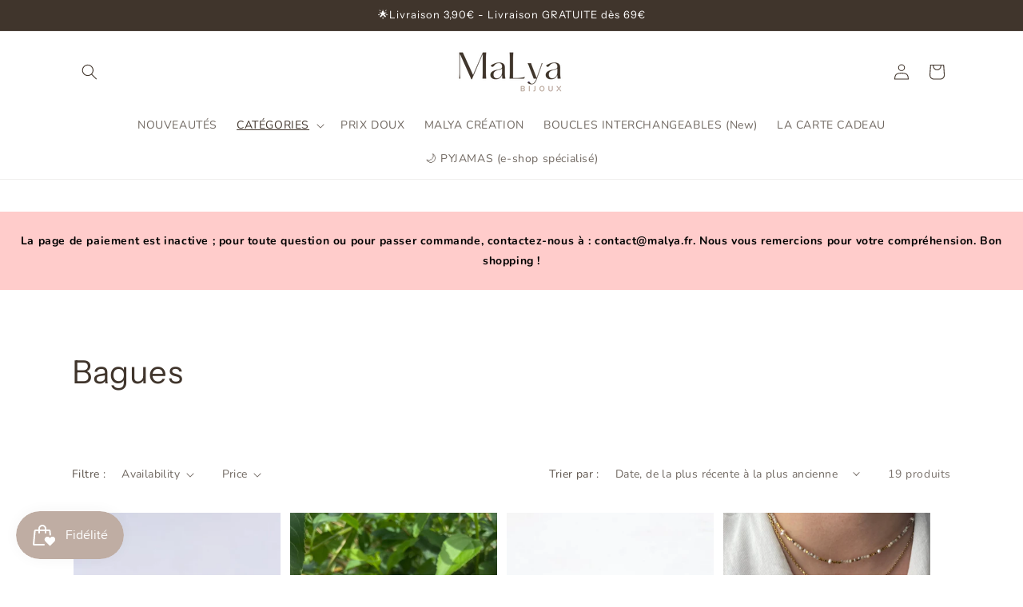

--- FILE ---
content_type: text/html; charset=utf-8
request_url: https://malya.fr/fr-eu/collections/bagues
body_size: 41226
content:
<!doctype html>
<html class="js" lang="fr">
  <head>
 
<meta charset="utf-8">
    <meta http-equiv="X-UA-Compatible" content="IE=edge">
    <meta name="viewport" content="width=device-width,initial-scale=1">
    <meta name="theme-color" content="">
    <link rel="canonical" href="https://malya.fr/fr-eu/collections/bagues"><link rel="icon" type="image/png" href="//malya.fr/cdn/shop/files/MaLya_Logo_2.png?crop=center&height=32&v=1690237856&width=32"><link rel="preconnect" href="https://fonts.shopifycdn.com" crossorigin><title>
      Bague pas cher femme, bague ajustable acier inoxydable
 &ndash; MaLya </title>

    
      <meta name="description" content="Bague pas cher femme, grosse bague, bague fine, bague acier inoxydable, bague acier inoxydable pas cher. Service client à l&#39;écoute, qualité à bas prix">
    

    

<meta property="og:site_name" content="MaLya ">
<meta property="og:url" content="https://malya.fr/fr-eu/collections/bagues">
<meta property="og:title" content="Bague pas cher femme, bague ajustable acier inoxydable">
<meta property="og:type" content="website">
<meta property="og:description" content="Bague pas cher femme, grosse bague, bague fine, bague acier inoxydable, bague acier inoxydable pas cher. Service client à l&#39;écoute, qualité à bas prix"><meta property="og:image" content="http://malya.fr/cdn/shop/collections/3.png?v=1696587563">
  <meta property="og:image:secure_url" content="https://malya.fr/cdn/shop/collections/3.png?v=1696587563">
  <meta property="og:image:width" content="1080">
  <meta property="og:image:height" content="1080"><meta name="twitter:card" content="summary_large_image">
<meta name="twitter:title" content="Bague pas cher femme, bague ajustable acier inoxydable">
<meta name="twitter:description" content="Bague pas cher femme, grosse bague, bague fine, bague acier inoxydable, bague acier inoxydable pas cher. Service client à l&#39;écoute, qualité à bas prix">


    <script src="//malya.fr/cdn/shop/t/14/assets/constants.js?v=132983761750457495441726845678" defer="defer"></script>
    <script src="//malya.fr/cdn/shop/t/14/assets/pubsub.js?v=158357773527763999511726845678" defer="defer"></script>
    <script src="//malya.fr/cdn/shop/t/14/assets/global.js?v=88558128918567037191726845678" defer="defer"></script>
    <script src="//malya.fr/cdn/shop/t/14/assets/details-disclosure.js?v=13653116266235556501726845678" defer="defer"></script>
    <script src="//malya.fr/cdn/shop/t/14/assets/details-modal.js?v=25581673532751508451726845678" defer="defer"></script>
    <script src="//malya.fr/cdn/shop/t/14/assets/search-form.js?v=133129549252120666541726845678" defer="defer"></script><script src="//malya.fr/cdn/shop/t/14/assets/animations.js?v=88693664871331136111726845678" defer="defer"></script><script>window.performance && window.performance.mark && window.performance.mark('shopify.content_for_header.start');</script><meta name="facebook-domain-verification" content="x024xwyae7r6m3a334f80j0tj8ofgy">
<meta name="google-site-verification" content="HeKyLrbrz9ihobJirGun9pyOLAAXTVH8v0yqu13Y5uI">
<meta id="shopify-digital-wallet" name="shopify-digital-wallet" content="/76802359636/digital_wallets/dialog">
<meta name="shopify-checkout-api-token" content="ae6078af1ea035fa66208416b7d4089a">
<meta id="in-context-paypal-metadata" data-shop-id="76802359636" data-venmo-supported="false" data-environment="production" data-locale="fr_FR" data-paypal-v4="true" data-currency="EUR">
<link rel="alternate" type="application/atom+xml" title="Feed" href="/fr-eu/collections/bagues.atom" />
<link rel="next" href="/fr-eu/collections/bagues?page=2">
<link rel="alternate" hreflang="x-default" href="https://malya.fr/collections/bagues">
<link rel="alternate" hreflang="fr" href="https://malya.fr/collections/bagues">
<link rel="alternate" hreflang="en-AT" href="https://malya.fr/en-eu/collections/bagues">
<link rel="alternate" hreflang="fr-AT" href="https://malya.fr/fr-eu/collections/bagues">
<link rel="alternate" hreflang="en-BE" href="https://malya.fr/en-eu/collections/bagues">
<link rel="alternate" hreflang="fr-BE" href="https://malya.fr/fr-eu/collections/bagues">
<link rel="alternate" hreflang="en-BG" href="https://malya.fr/en-eu/collections/bagues">
<link rel="alternate" hreflang="fr-BG" href="https://malya.fr/fr-eu/collections/bagues">
<link rel="alternate" hreflang="en-HR" href="https://malya.fr/en-eu/collections/bagues">
<link rel="alternate" hreflang="fr-HR" href="https://malya.fr/fr-eu/collections/bagues">
<link rel="alternate" hreflang="en-CY" href="https://malya.fr/en-eu/collections/bagues">
<link rel="alternate" hreflang="fr-CY" href="https://malya.fr/fr-eu/collections/bagues">
<link rel="alternate" hreflang="en-CZ" href="https://malya.fr/en-eu/collections/bagues">
<link rel="alternate" hreflang="fr-CZ" href="https://malya.fr/fr-eu/collections/bagues">
<link rel="alternate" hreflang="en-DE" href="https://malya.fr/en-eu/collections/bagues">
<link rel="alternate" hreflang="fr-DE" href="https://malya.fr/fr-eu/collections/bagues">
<link rel="alternate" hreflang="en-DK" href="https://malya.fr/en-eu/collections/bagues">
<link rel="alternate" hreflang="fr-DK" href="https://malya.fr/fr-eu/collections/bagues">
<link rel="alternate" hreflang="en-EE" href="https://malya.fr/en-eu/collections/bagues">
<link rel="alternate" hreflang="fr-EE" href="https://malya.fr/fr-eu/collections/bagues">
<link rel="alternate" hreflang="en-FI" href="https://malya.fr/en-eu/collections/bagues">
<link rel="alternate" hreflang="fr-FI" href="https://malya.fr/fr-eu/collections/bagues">
<link rel="alternate" hreflang="en-GR" href="https://malya.fr/en-eu/collections/bagues">
<link rel="alternate" hreflang="fr-GR" href="https://malya.fr/fr-eu/collections/bagues">
<link rel="alternate" hreflang="en-HU" href="https://malya.fr/en-eu/collections/bagues">
<link rel="alternate" hreflang="fr-HU" href="https://malya.fr/fr-eu/collections/bagues">
<link rel="alternate" hreflang="en-IE" href="https://malya.fr/en-eu/collections/bagues">
<link rel="alternate" hreflang="fr-IE" href="https://malya.fr/fr-eu/collections/bagues">
<link rel="alternate" hreflang="en-IT" href="https://malya.fr/en-eu/collections/bagues">
<link rel="alternate" hreflang="fr-IT" href="https://malya.fr/fr-eu/collections/bagues">
<link rel="alternate" hreflang="en-LV" href="https://malya.fr/en-eu/collections/bagues">
<link rel="alternate" hreflang="fr-LV" href="https://malya.fr/fr-eu/collections/bagues">
<link rel="alternate" hreflang="en-LT" href="https://malya.fr/en-eu/collections/bagues">
<link rel="alternate" hreflang="fr-LT" href="https://malya.fr/fr-eu/collections/bagues">
<link rel="alternate" hreflang="en-LU" href="https://malya.fr/en-eu/collections/bagues">
<link rel="alternate" hreflang="fr-LU" href="https://malya.fr/fr-eu/collections/bagues">
<link rel="alternate" hreflang="en-MT" href="https://malya.fr/en-eu/collections/bagues">
<link rel="alternate" hreflang="fr-MT" href="https://malya.fr/fr-eu/collections/bagues">
<link rel="alternate" hreflang="en-NL" href="https://malya.fr/en-eu/collections/bagues">
<link rel="alternate" hreflang="fr-NL" href="https://malya.fr/fr-eu/collections/bagues">
<link rel="alternate" hreflang="en-PL" href="https://malya.fr/en-eu/collections/bagues">
<link rel="alternate" hreflang="fr-PL" href="https://malya.fr/fr-eu/collections/bagues">
<link rel="alternate" hreflang="en-PT" href="https://malya.fr/en-eu/collections/bagues">
<link rel="alternate" hreflang="fr-PT" href="https://malya.fr/fr-eu/collections/bagues">
<link rel="alternate" hreflang="en-RO" href="https://malya.fr/en-eu/collections/bagues">
<link rel="alternate" hreflang="fr-RO" href="https://malya.fr/fr-eu/collections/bagues">
<link rel="alternate" hreflang="en-SK" href="https://malya.fr/en-eu/collections/bagues">
<link rel="alternate" hreflang="fr-SK" href="https://malya.fr/fr-eu/collections/bagues">
<link rel="alternate" hreflang="en-SI" href="https://malya.fr/en-eu/collections/bagues">
<link rel="alternate" hreflang="fr-SI" href="https://malya.fr/fr-eu/collections/bagues">
<link rel="alternate" hreflang="en-ES" href="https://malya.fr/en-eu/collections/bagues">
<link rel="alternate" hreflang="fr-ES" href="https://malya.fr/fr-eu/collections/bagues">
<link rel="alternate" hreflang="en-SE" href="https://malya.fr/en-eu/collections/bagues">
<link rel="alternate" hreflang="fr-SE" href="https://malya.fr/fr-eu/collections/bagues">
<link rel="alternate" type="application/json+oembed" href="https://malya.fr/fr-eu/collections/bagues.oembed">
<script async="async" src="/checkouts/internal/preloads.js?locale=fr-AT"></script>
<script id="shopify-features" type="application/json">{"accessToken":"ae6078af1ea035fa66208416b7d4089a","betas":["rich-media-storefront-analytics"],"domain":"malya.fr","predictiveSearch":true,"shopId":76802359636,"locale":"fr"}</script>
<script>var Shopify = Shopify || {};
Shopify.shop = "e778d5.myshopify.com";
Shopify.locale = "fr";
Shopify.currency = {"active":"EUR","rate":"1.0"};
Shopify.country = "AT";
Shopify.theme = {"name":"Copy of SEPTEMBRE 2024 - BlueCart","id":173597458772,"schema_name":"Dawn","schema_version":"15.1.0","theme_store_id":887,"role":"main"};
Shopify.theme.handle = "null";
Shopify.theme.style = {"id":null,"handle":null};
Shopify.cdnHost = "malya.fr/cdn";
Shopify.routes = Shopify.routes || {};
Shopify.routes.root = "/fr-eu/";</script>
<script type="module">!function(o){(o.Shopify=o.Shopify||{}).modules=!0}(window);</script>
<script>!function(o){function n(){var o=[];function n(){o.push(Array.prototype.slice.apply(arguments))}return n.q=o,n}var t=o.Shopify=o.Shopify||{};t.loadFeatures=n(),t.autoloadFeatures=n()}(window);</script>
<script id="shop-js-analytics" type="application/json">{"pageType":"collection"}</script>
<script defer="defer" async type="module" src="//malya.fr/cdn/shopifycloud/shop-js/modules/v2/client.init-shop-cart-sync_INwxTpsh.fr.esm.js"></script>
<script defer="defer" async type="module" src="//malya.fr/cdn/shopifycloud/shop-js/modules/v2/chunk.common_YNAa1F1g.esm.js"></script>
<script type="module">
  await import("//malya.fr/cdn/shopifycloud/shop-js/modules/v2/client.init-shop-cart-sync_INwxTpsh.fr.esm.js");
await import("//malya.fr/cdn/shopifycloud/shop-js/modules/v2/chunk.common_YNAa1F1g.esm.js");

  window.Shopify.SignInWithShop?.initShopCartSync?.({"fedCMEnabled":true,"windoidEnabled":true});

</script>
<script>(function() {
  var isLoaded = false;
  function asyncLoad() {
    if (isLoaded) return;
    isLoaded = true;
    var urls = ["https:\/\/cdn.shopify.com\/s\/files\/1\/0768\/0235\/9636\/t\/2\/assets\/pop_76802359636.js?v=1697292153\u0026shop=e778d5.myshopify.com","https:\/\/cdn.nfcube.com\/instafeed-080cdcd06ecda2e69eb149d8d4076dd5.js?shop=e778d5.myshopify.com"];
    for (var i = 0; i < urls.length; i++) {
      var s = document.createElement('script');
      s.type = 'text/javascript';
      s.async = true;
      s.src = urls[i];
      var x = document.getElementsByTagName('script')[0];
      x.parentNode.insertBefore(s, x);
    }
  };
  if(window.attachEvent) {
    window.attachEvent('onload', asyncLoad);
  } else {
    window.addEventListener('load', asyncLoad, false);
  }
})();</script>
<script id="__st">var __st={"a":76802359636,"offset":3600,"reqid":"c78bc7f1-4fab-48f3-bf9b-3bdb06d3bc10-1768986825","pageurl":"malya.fr\/fr-eu\/collections\/bagues","u":"70b8eeca7304","p":"collection","rtyp":"collection","rid":606354571604};</script>
<script>window.ShopifyPaypalV4VisibilityTracking = true;</script>
<script id="captcha-bootstrap">!function(){'use strict';const t='contact',e='account',n='new_comment',o=[[t,t],['blogs',n],['comments',n],[t,'customer']],c=[[e,'customer_login'],[e,'guest_login'],[e,'recover_customer_password'],[e,'create_customer']],r=t=>t.map((([t,e])=>`form[action*='/${t}']:not([data-nocaptcha='true']) input[name='form_type'][value='${e}']`)).join(','),a=t=>()=>t?[...document.querySelectorAll(t)].map((t=>t.form)):[];function s(){const t=[...o],e=r(t);return a(e)}const i='password',u='form_key',d=['recaptcha-v3-token','g-recaptcha-response','h-captcha-response',i],f=()=>{try{return window.sessionStorage}catch{return}},m='__shopify_v',_=t=>t.elements[u];function p(t,e,n=!1){try{const o=window.sessionStorage,c=JSON.parse(o.getItem(e)),{data:r}=function(t){const{data:e,action:n}=t;return t[m]||n?{data:e,action:n}:{data:t,action:n}}(c);for(const[e,n]of Object.entries(r))t.elements[e]&&(t.elements[e].value=n);n&&o.removeItem(e)}catch(o){console.error('form repopulation failed',{error:o})}}const l='form_type',E='cptcha';function T(t){t.dataset[E]=!0}const w=window,h=w.document,L='Shopify',v='ce_forms',y='captcha';let A=!1;((t,e)=>{const n=(g='f06e6c50-85a8-45c8-87d0-21a2b65856fe',I='https://cdn.shopify.com/shopifycloud/storefront-forms-hcaptcha/ce_storefront_forms_captcha_hcaptcha.v1.5.2.iife.js',D={infoText:'Protégé par hCaptcha',privacyText:'Confidentialité',termsText:'Conditions'},(t,e,n)=>{const o=w[L][v],c=o.bindForm;if(c)return c(t,g,e,D).then(n);var r;o.q.push([[t,g,e,D],n]),r=I,A||(h.body.append(Object.assign(h.createElement('script'),{id:'captcha-provider',async:!0,src:r})),A=!0)});var g,I,D;w[L]=w[L]||{},w[L][v]=w[L][v]||{},w[L][v].q=[],w[L][y]=w[L][y]||{},w[L][y].protect=function(t,e){n(t,void 0,e),T(t)},Object.freeze(w[L][y]),function(t,e,n,w,h,L){const[v,y,A,g]=function(t,e,n){const i=e?o:[],u=t?c:[],d=[...i,...u],f=r(d),m=r(i),_=r(d.filter((([t,e])=>n.includes(e))));return[a(f),a(m),a(_),s()]}(w,h,L),I=t=>{const e=t.target;return e instanceof HTMLFormElement?e:e&&e.form},D=t=>v().includes(t);t.addEventListener('submit',(t=>{const e=I(t);if(!e)return;const n=D(e)&&!e.dataset.hcaptchaBound&&!e.dataset.recaptchaBound,o=_(e),c=g().includes(e)&&(!o||!o.value);(n||c)&&t.preventDefault(),c&&!n&&(function(t){try{if(!f())return;!function(t){const e=f();if(!e)return;const n=_(t);if(!n)return;const o=n.value;o&&e.removeItem(o)}(t);const e=Array.from(Array(32),(()=>Math.random().toString(36)[2])).join('');!function(t,e){_(t)||t.append(Object.assign(document.createElement('input'),{type:'hidden',name:u})),t.elements[u].value=e}(t,e),function(t,e){const n=f();if(!n)return;const o=[...t.querySelectorAll(`input[type='${i}']`)].map((({name:t})=>t)),c=[...d,...o],r={};for(const[a,s]of new FormData(t).entries())c.includes(a)||(r[a]=s);n.setItem(e,JSON.stringify({[m]:1,action:t.action,data:r}))}(t,e)}catch(e){console.error('failed to persist form',e)}}(e),e.submit())}));const S=(t,e)=>{t&&!t.dataset[E]&&(n(t,e.some((e=>e===t))),T(t))};for(const o of['focusin','change'])t.addEventListener(o,(t=>{const e=I(t);D(e)&&S(e,y())}));const B=e.get('form_key'),M=e.get(l),P=B&&M;t.addEventListener('DOMContentLoaded',(()=>{const t=y();if(P)for(const e of t)e.elements[l].value===M&&p(e,B);[...new Set([...A(),...v().filter((t=>'true'===t.dataset.shopifyCaptcha))])].forEach((e=>S(e,t)))}))}(h,new URLSearchParams(w.location.search),n,t,e,['guest_login'])})(!0,!0)}();</script>
<script integrity="sha256-4kQ18oKyAcykRKYeNunJcIwy7WH5gtpwJnB7kiuLZ1E=" data-source-attribution="shopify.loadfeatures" defer="defer" src="//malya.fr/cdn/shopifycloud/storefront/assets/storefront/load_feature-a0a9edcb.js" crossorigin="anonymous"></script>
<script data-source-attribution="shopify.dynamic_checkout.dynamic.init">var Shopify=Shopify||{};Shopify.PaymentButton=Shopify.PaymentButton||{isStorefrontPortableWallets:!0,init:function(){window.Shopify.PaymentButton.init=function(){};var t=document.createElement("script");t.src="https://malya.fr/cdn/shopifycloud/portable-wallets/latest/portable-wallets.fr.js",t.type="module",document.head.appendChild(t)}};
</script>
<script data-source-attribution="shopify.dynamic_checkout.buyer_consent">
  function portableWalletsHideBuyerConsent(e){var t=document.getElementById("shopify-buyer-consent"),n=document.getElementById("shopify-subscription-policy-button");t&&n&&(t.classList.add("hidden"),t.setAttribute("aria-hidden","true"),n.removeEventListener("click",e))}function portableWalletsShowBuyerConsent(e){var t=document.getElementById("shopify-buyer-consent"),n=document.getElementById("shopify-subscription-policy-button");t&&n&&(t.classList.remove("hidden"),t.removeAttribute("aria-hidden"),n.addEventListener("click",e))}window.Shopify?.PaymentButton&&(window.Shopify.PaymentButton.hideBuyerConsent=portableWalletsHideBuyerConsent,window.Shopify.PaymentButton.showBuyerConsent=portableWalletsShowBuyerConsent);
</script>
<script data-source-attribution="shopify.dynamic_checkout.cart.bootstrap">document.addEventListener("DOMContentLoaded",(function(){function t(){return document.querySelector("shopify-accelerated-checkout-cart, shopify-accelerated-checkout")}if(t())Shopify.PaymentButton.init();else{new MutationObserver((function(e,n){t()&&(Shopify.PaymentButton.init(),n.disconnect())})).observe(document.body,{childList:!0,subtree:!0})}}));
</script>
<script id='scb4127' type='text/javascript' async='' src='https://malya.fr/cdn/shopifycloud/privacy-banner/storefront-banner.js'></script><link id="shopify-accelerated-checkout-styles" rel="stylesheet" media="screen" href="https://malya.fr/cdn/shopifycloud/portable-wallets/latest/accelerated-checkout-backwards-compat.css" crossorigin="anonymous">
<style id="shopify-accelerated-checkout-cart">
        #shopify-buyer-consent {
  margin-top: 1em;
  display: inline-block;
  width: 100%;
}

#shopify-buyer-consent.hidden {
  display: none;
}

#shopify-subscription-policy-button {
  background: none;
  border: none;
  padding: 0;
  text-decoration: underline;
  font-size: inherit;
  cursor: pointer;
}

#shopify-subscription-policy-button::before {
  box-shadow: none;
}

      </style>
<script id="sections-script" data-sections="header" defer="defer" src="//malya.fr/cdn/shop/t/14/compiled_assets/scripts.js?v=2506"></script>
<script>window.performance && window.performance.mark && window.performance.mark('shopify.content_for_header.end');</script>


    <style data-shopify>
      @font-face {
  font-family: Nunito;
  font-weight: 400;
  font-style: normal;
  font-display: swap;
  src: url("//malya.fr/cdn/fonts/nunito/nunito_n4.fc49103dc396b42cae9460289072d384b6c6eb63.woff2") format("woff2"),
       url("//malya.fr/cdn/fonts/nunito/nunito_n4.5d26d13beeac3116db2479e64986cdeea4c8fbdd.woff") format("woff");
}

      @font-face {
  font-family: Nunito;
  font-weight: 700;
  font-style: normal;
  font-display: swap;
  src: url("//malya.fr/cdn/fonts/nunito/nunito_n7.37cf9b8cf43b3322f7e6e13ad2aad62ab5dc9109.woff2") format("woff2"),
       url("//malya.fr/cdn/fonts/nunito/nunito_n7.45cfcfadc6630011252d54d5f5a2c7c98f60d5de.woff") format("woff");
}

      @font-face {
  font-family: Nunito;
  font-weight: 400;
  font-style: italic;
  font-display: swap;
  src: url("//malya.fr/cdn/fonts/nunito/nunito_i4.fd53bf99043ab6c570187ed42d1b49192135de96.woff2") format("woff2"),
       url("//malya.fr/cdn/fonts/nunito/nunito_i4.cb3876a003a73aaae5363bb3e3e99d45ec598cc6.woff") format("woff");
}

      @font-face {
  font-family: Nunito;
  font-weight: 700;
  font-style: italic;
  font-display: swap;
  src: url("//malya.fr/cdn/fonts/nunito/nunito_i7.3f8ba2027bc9ceb1b1764ecab15bae73f86c4632.woff2") format("woff2"),
       url("//malya.fr/cdn/fonts/nunito/nunito_i7.82bfb5f86ec77ada3c9f660da22064c2e46e1469.woff") format("woff");
}

      @font-face {
  font-family: "Instrument Sans";
  font-weight: 400;
  font-style: normal;
  font-display: swap;
  src: url("//malya.fr/cdn/fonts/instrument_sans/instrumentsans_n4.db86542ae5e1596dbdb28c279ae6c2086c4c5bfa.woff2") format("woff2"),
       url("//malya.fr/cdn/fonts/instrument_sans/instrumentsans_n4.510f1b081e58d08c30978f465518799851ef6d8b.woff") format("woff");
}


      
        :root,
        .color-background-1 {
          --color-background: 255,255,255;
        
          --gradient-background: #ffffff;
        

        

        --color-foreground: 64,53,44;
        --color-background-contrast: 191,191,191;
        --color-shadow: 64,53,44;
        --color-button: 191,173,163;
        --color-button-text: 255,255,255;
        --color-secondary-button: 255,255,255;
        --color-secondary-button-text: 64,53,44;
        --color-link: 64,53,44;
        --color-badge-foreground: 64,53,44;
        --color-badge-background: 255,255,255;
        --color-badge-border: 64,53,44;
        --payment-terms-background-color: rgb(255 255 255);
      }
      
        
        .color-background-2 {
          --color-background: 255,255,255;
        
          --gradient-background: #ffffff;
        

        

        --color-foreground: 64,53,44;
        --color-background-contrast: 191,191,191;
        --color-shadow: 64,53,44;
        --color-button: 242,228,216;
        --color-button-text: 64,53,44;
        --color-secondary-button: 255,255,255;
        --color-secondary-button-text: 191,173,163;
        --color-link: 191,173,163;
        --color-badge-foreground: 64,53,44;
        --color-badge-background: 255,255,255;
        --color-badge-border: 64,53,44;
        --payment-terms-background-color: rgb(255 255 255);
      }
      
        
        .color-inverse {
          --color-background: 64,53,44;
        
          --gradient-background: #40352c;
        

        

        --color-foreground: 255,255,255;
        --color-background-contrast: 79,66,54;
        --color-shadow: 64,53,44;
        --color-button: 255,255,255;
        --color-button-text: 64,53,44;
        --color-secondary-button: 64,53,44;
        --color-secondary-button-text: 255,255,255;
        --color-link: 255,255,255;
        --color-badge-foreground: 255,255,255;
        --color-badge-background: 64,53,44;
        --color-badge-border: 255,255,255;
        --payment-terms-background-color: rgb(64 53 44);
      }
      
        
        .color-accent-1 {
          --color-background: 191,173,163;
        
          --gradient-background: #bfada3;
        

        

        --color-foreground: 255,255,255;
        --color-background-contrast: 134,107,93;
        --color-shadow: 64,53,44;
        --color-button: 255,255,255;
        --color-button-text: 64,53,44;
        --color-secondary-button: 191,173,163;
        --color-secondary-button-text: 255,255,255;
        --color-link: 255,255,255;
        --color-badge-foreground: 255,255,255;
        --color-badge-background: 191,173,163;
        --color-badge-border: 255,255,255;
        --payment-terms-background-color: rgb(191 173 163);
      }
      
        
        .color-accent-2 {
          --color-background: 64,53,44;
        
          --gradient-background: #40352c;
        

        

        --color-foreground: 255,255,255;
        --color-background-contrast: 79,66,54;
        --color-shadow: 18,18,18;
        --color-button: 255,255,255;
        --color-button-text: 51,79,180;
        --color-secondary-button: 64,53,44;
        --color-secondary-button-text: 255,255,255;
        --color-link: 255,255,255;
        --color-badge-foreground: 255,255,255;
        --color-badge-background: 64,53,44;
        --color-badge-border: 255,255,255;
        --payment-terms-background-color: rgb(64 53 44);
      }
      
        
        .color-scheme-5743313b-1834-4967-a98a-09a79de78282 {
          --color-background: 0,0,0;
        
          --gradient-background: #000000;
        

        

        --color-foreground: 64,53,44;
        --color-background-contrast: 128,128,128;
        --color-shadow: 64,53,44;
        --color-button: 191,173,163;
        --color-button-text: 255,255,255;
        --color-secondary-button: 0,0,0;
        --color-secondary-button-text: 64,53,44;
        --color-link: 64,53,44;
        --color-badge-foreground: 64,53,44;
        --color-badge-background: 0,0,0;
        --color-badge-border: 64,53,44;
        --payment-terms-background-color: rgb(0 0 0);
      }
      

      body, .color-background-1, .color-background-2, .color-inverse, .color-accent-1, .color-accent-2, .color-scheme-5743313b-1834-4967-a98a-09a79de78282 {
        color: rgba(var(--color-foreground), 0.75);
        background-color: rgb(var(--color-background));
      }

      :root {
        --font-body-family: Nunito, sans-serif;
        --font-body-style: normal;
        --font-body-weight: 400;
        --font-body-weight-bold: 700;

        --font-heading-family: "Instrument Sans", sans-serif;
        --font-heading-style: normal;
        --font-heading-weight: 400;

        --font-body-scale: 1.0;
        --font-heading-scale: 1.0;

        --media-padding: px;
        --media-border-opacity: 0.05;
        --media-border-width: 1px;
        --media-radius: 0px;
        --media-shadow-opacity: 0.0;
        --media-shadow-horizontal-offset: 0px;
        --media-shadow-vertical-offset: 4px;
        --media-shadow-blur-radius: 5px;
        --media-shadow-visible: 0;

        --page-width: 120rem;
        --page-width-margin: 0rem;

        --product-card-image-padding: 0.2rem;
        --product-card-corner-radius: 0.0rem;
        --product-card-text-alignment: center;
        --product-card-border-width: 0.0rem;
        --product-card-border-opacity: 0.1;
        --product-card-shadow-opacity: 0.0;
        --product-card-shadow-visible: 0;
        --product-card-shadow-horizontal-offset: 0.0rem;
        --product-card-shadow-vertical-offset: 0.4rem;
        --product-card-shadow-blur-radius: 0.5rem;

        --collection-card-image-padding: 0.0rem;
        --collection-card-corner-radius: 0.0rem;
        --collection-card-text-alignment: left;
        --collection-card-border-width: 0.0rem;
        --collection-card-border-opacity: 0.1;
        --collection-card-shadow-opacity: 0.0;
        --collection-card-shadow-visible: 0;
        --collection-card-shadow-horizontal-offset: 0.0rem;
        --collection-card-shadow-vertical-offset: 0.4rem;
        --collection-card-shadow-blur-radius: 0.5rem;

        --blog-card-image-padding: 0.0rem;
        --blog-card-corner-radius: 0.0rem;
        --blog-card-text-alignment: left;
        --blog-card-border-width: 0.0rem;
        --blog-card-border-opacity: 0.1;
        --blog-card-shadow-opacity: 0.0;
        --blog-card-shadow-visible: 0;
        --blog-card-shadow-horizontal-offset: 0.0rem;
        --blog-card-shadow-vertical-offset: 0.4rem;
        --blog-card-shadow-blur-radius: 0.5rem;

        --badge-corner-radius: 4.0rem;

        --popup-border-width: 1px;
        --popup-border-opacity: 0.1;
        --popup-corner-radius: 0px;
        --popup-shadow-opacity: 0.0;
        --popup-shadow-horizontal-offset: 0px;
        --popup-shadow-vertical-offset: 4px;
        --popup-shadow-blur-radius: 5px;

        --drawer-border-width: 1px;
        --drawer-border-opacity: 0.1;
        --drawer-shadow-opacity: 0.0;
        --drawer-shadow-horizontal-offset: 0px;
        --drawer-shadow-vertical-offset: 4px;
        --drawer-shadow-blur-radius: 5px;

        --spacing-sections-desktop: 20px;
        --spacing-sections-mobile: 20px;

        --grid-desktop-vertical-spacing: 8px;
        --grid-desktop-horizontal-spacing: 8px;
        --grid-mobile-vertical-spacing: 4px;
        --grid-mobile-horizontal-spacing: 4px;

        --text-boxes-border-opacity: 0.1;
        --text-boxes-border-width: 0px;
        --text-boxes-radius: 0px;
        --text-boxes-shadow-opacity: 0.0;
        --text-boxes-shadow-visible: 0;
        --text-boxes-shadow-horizontal-offset: 0px;
        --text-boxes-shadow-vertical-offset: 4px;
        --text-boxes-shadow-blur-radius: 5px;

        --buttons-radius: 0px;
        --buttons-radius-outset: 0px;
        --buttons-border-width: 1px;
        --buttons-border-opacity: 1.0;
        --buttons-shadow-opacity: 0.0;
        --buttons-shadow-visible: 0;
        --buttons-shadow-horizontal-offset: 0px;
        --buttons-shadow-vertical-offset: 4px;
        --buttons-shadow-blur-radius: 5px;
        --buttons-border-offset: 0px;

        --inputs-radius: 0px;
        --inputs-border-width: 1px;
        --inputs-border-opacity: 0.55;
        --inputs-shadow-opacity: 0.0;
        --inputs-shadow-horizontal-offset: 0px;
        --inputs-margin-offset: 0px;
        --inputs-shadow-vertical-offset: 4px;
        --inputs-shadow-blur-radius: 5px;
        --inputs-radius-outset: 0px;

        --variant-pills-radius: 40px;
        --variant-pills-border-width: 1px;
        --variant-pills-border-opacity: 0.55;
        --variant-pills-shadow-opacity: 0.0;
        --variant-pills-shadow-horizontal-offset: 0px;
        --variant-pills-shadow-vertical-offset: 4px;
        --variant-pills-shadow-blur-radius: 5px;
      }

      *,
      *::before,
      *::after {
        box-sizing: inherit;
      }

      html {
        box-sizing: border-box;
        font-size: calc(var(--font-body-scale) * 62.5%);
        height: 100%;
      }

      body {
        display: grid;
        grid-template-rows: auto auto 1fr auto;
        grid-template-columns: 100%;
        min-height: 100%;
        margin: 0;
        font-size: 1.5rem;
        letter-spacing: 0.06rem;
        line-height: calc(1 + 0.8 / var(--font-body-scale));
        font-family: var(--font-body-family);
        font-style: var(--font-body-style);
        font-weight: var(--font-body-weight);
      }

      @media screen and (min-width: 750px) {
        body {
          font-size: 1.6rem;
        }
      }
    </style>

    <link href="//malya.fr/cdn/shop/t/14/assets/base.css?v=94266557971103095941726845678" rel="stylesheet" type="text/css" media="all" />
    <link rel="stylesheet" href="//malya.fr/cdn/shop/t/14/assets/component-cart-items.css?v=123238115697927560811726845678" media="print" onload="this.media='all'"><link href="//malya.fr/cdn/shop/t/14/assets/component-cart-drawer.css?v=112801333748515159671726845678" rel="stylesheet" type="text/css" media="all" />
      <link href="//malya.fr/cdn/shop/t/14/assets/component-cart.css?v=165982380921400067651726845678" rel="stylesheet" type="text/css" media="all" />
      <link href="//malya.fr/cdn/shop/t/14/assets/component-totals.css?v=15906652033866631521726845678" rel="stylesheet" type="text/css" media="all" />
      <link href="//malya.fr/cdn/shop/t/14/assets/component-price.css?v=70172745017360139101726845678" rel="stylesheet" type="text/css" media="all" />
      <link href="//malya.fr/cdn/shop/t/14/assets/component-discounts.css?v=152760482443307489271726845678" rel="stylesheet" type="text/css" media="all" />

      <link rel="preload" as="font" href="//malya.fr/cdn/fonts/nunito/nunito_n4.fc49103dc396b42cae9460289072d384b6c6eb63.woff2" type="font/woff2" crossorigin>
      

      <link rel="preload" as="font" href="//malya.fr/cdn/fonts/instrument_sans/instrumentsans_n4.db86542ae5e1596dbdb28c279ae6c2086c4c5bfa.woff2" type="font/woff2" crossorigin>
      
<link href="//malya.fr/cdn/shop/t/14/assets/component-localization-form.css?v=86199867289619414191726845678" rel="stylesheet" type="text/css" media="all" />
      <script src="//malya.fr/cdn/shop/t/14/assets/localization-form.js?v=144176611646395275351726845678" defer="defer"></script><link
        rel="stylesheet"
        href="//malya.fr/cdn/shop/t/14/assets/component-predictive-search.css?v=118923337488134913561726845678"
        media="print"
        onload="this.media='all'"
      ><script>
      if (Shopify.designMode) {
        document.documentElement.classList.add('shopify-design-mode');
      }
    </script>
  <script type="text/javascript">
  window.Pop = window.Pop || {};
  window.Pop.common = window.Pop.common || {};
  window.Pop.common.shop = {
    permanent_domain: 'e778d5.myshopify.com',
    currency: "EUR",
    money_format: "{{amount_with_comma_separator}} €",
    id: 76802359636
  };
  

  window.Pop.common.template = 'collection';
  window.Pop.common.cart = {};
  window.Pop.common.vapid_public_key = "BJuXCmrtTK335SuczdNVYrGVtP_WXn4jImChm49st7K7z7e8gxSZUKk4DhUpk8j2Xpiw5G4-ylNbMKLlKkUEU98=";
  window.Pop.global_config = {"asset_urls":{"loy":{},"rev":{},"pu":{"init_js":null},"widgets":{"init_js":"https:\/\/cdn.shopify.com\/s\/files\/1\/0194\/1736\/6592\/t\/1\/assets\/ba_widget_init.js?v=1743185715","modal_js":"https:\/\/cdn.shopify.com\/s\/files\/1\/0194\/1736\/6592\/t\/1\/assets\/ba_widget_modal.js?v=1728041538","modal_css":"https:\/\/cdn.shopify.com\/s\/files\/1\/0194\/1736\/6592\/t\/1\/assets\/ba_widget_modal.css?v=1654723622"},"forms":{},"global":{"helper_js":"https:\/\/cdn.shopify.com\/s\/files\/1\/0194\/1736\/6592\/t\/1\/assets\/ba_pop_tracking.js?v=1704919189"}},"proxy_paths":{"pop":"\/apps\/ba-pop","app_metrics":"\/apps\/ba-pop\/app_metrics","push_subscription":"\/apps\/ba-pop\/push"},"aat":["pop"],"pv":false,"sts":false,"bam":true,"batc":true,"base_money_format":"{{amount_with_comma_separator}} €","online_store_version":2,"loy_js_api_enabled":false,"shop":{"id":76802359636,"name":"MaLya ","domain":"malya.fr"}};
  window.Pop.widgets_config = {"id":123157,"active":false,"frequency_limit_amount":5,"frequency_limit_time_unit":"weeks","background_image":{"position":"none","widget_background_preview_url":""},"initial_state":{"body":"sur votre première commande en vous inscrivant à notre newsletter  💌 ","title":"10% de remise","cta_text":"JE M'INSCRIS","show_email":"true","action_text":"en cours...","footer_text":"Vous vous inscrivez pour recevoir des communications par e-mail, vous pouvez vous désinscrire à tout moment.","dismiss_text":"Masquer","email_placeholder":"Votre email","phone_placeholder":"Phone Number"},"success_state":{"body":"Bénéficiez de 10% de remise sur votre première commande !","title":"Merci pour votre inscription","cta_text":"Voir la boutique","cta_action":"dismiss","redirect_url":"","open_url_new_tab":"false"},"closed_state":{"action":"close_widget","font_size":"20","action_text":"10% de remise","display_offset":"300","display_position":"right"},"error_state":{"submit_error":"Désolé, veuillez réessayer plus tard","invalid_email":"Votre email est invalide","error_subscribing":"Erreur lors de l'inscription, réessayez plus tard","already_registered":"Vous êtes déjà inscrit(e) à notre newsletter ","invalid_phone_number":"Please enter valid phone number!"},"trigger":{"action":"on_timer","delay_in_seconds":"3"},"colors":{"link_color":"#4FC3F7","sticky_bar_bg":"#bfada3","cta_font_color":"#fff","body_font_color":"#000","sticky_bar_text":"#fff","background_color":"#fff","error_text_color":"#ff2626","title_font_color":"#000","footer_font_color":"#bbb","dismiss_font_color":"#bbb","cta_background_color":"#bfada3","sticky_coupon_bar_bg":"#286ef8","error_text_background":"","sticky_coupon_bar_text":"#fff"},"sticky_coupon_bar":{"enabled":"false","message":"Don't forget to use your code"},"display_style":{"font":"Arial","size":"regular","align":"center"},"dismissable":true,"has_background":false,"opt_in_channels":["email"],"rules":[],"widget_css":".powered_by_rivo{\n  display: block;\n}\n.ba_widget_main_design {\n  background: #fff;\n}\n.ba_widget_content{text-align: center}\n.ba_widget_parent{\n  font-family: Arial;\n}\n.ba_widget_parent.background{\n}\n.ba_widget_left_content{\n}\n.ba_widget_right_content{\n}\n#ba_widget_cta_button:disabled{\n  background: #bfada3cc;\n}\n#ba_widget_cta_button{\n  background: #bfada3;\n  color: #fff;\n}\n#ba_widget_cta_button:after {\n  background: #bfada3e0;\n}\n.ba_initial_state_title, .ba_success_state_title{\n  color: #000;\n}\n.ba_initial_state_body, .ba_success_state_body{\n  color: #000;\n}\n.ba_initial_state_dismiss_text{\n  color: #bbb;\n}\n.ba_initial_state_footer_text, .ba_initial_state_sms_agreement{\n  color: #bbb;\n}\n.ba_widget_error{\n  color: #ff2626;\n  background: ;\n}\n.ba_link_color{\n  color: #4FC3F7;\n}\n","custom_css":null,"logo":null};
</script>


<script type="text/javascript">
  

  (function() {
    //Global snippet for Email Popups
    //this is updated automatically - do not edit manually.
    document.addEventListener('DOMContentLoaded', function() {
      function loadScript(src, defer, done) {
        var js = document.createElement('script');
        js.src = src;
        js.defer = defer;
        js.onload = function(){done();};
        js.onerror = function(){
          done(new Error('Failed to load script ' + src));
        };
        document.head.appendChild(js);
      }

      function browserSupportsAllFeatures() {
        return window.Promise && window.fetch && window.Symbol;
      }

      if (browserSupportsAllFeatures()) {
        main();
      } else {
        loadScript('https://cdnjs.cloudflare.com/polyfill/v3/polyfill.min.js?features=Promise,fetch', true, main);
      }

      function loadAppScripts(){
        const popAppEmbedEnabled = document.getElementById("pop-app-embed-init");

        if (window.Pop.global_config.aat.includes("pop") && !popAppEmbedEnabled){
          loadScript(window.Pop.global_config.asset_urls.widgets.init_js, true, function(){});
        }
      }

      function main(err) {
        loadScript(window.Pop.global_config.asset_urls.global.helper_js, false, loadAppScripts);
      }
    });
  })();
</script>

<script src="https://cdn.shopify.com/extensions/019bdd7a-c110-7969-8f1c-937dfc03ea8a/smile-io-272/assets/smile-loader.js" type="text/javascript" defer="defer"></script>
<script src="https://cdn.shopify.com/extensions/1aff304a-11ec-47a0-aee1-7f4ae56792d4/tydal-popups-email-pop-ups-4/assets/pop-app-embed.js" type="text/javascript" defer="defer"></script>
<link href="https://monorail-edge.shopifysvc.com" rel="dns-prefetch">
<script>(function(){if ("sendBeacon" in navigator && "performance" in window) {try {var session_token_from_headers = performance.getEntriesByType('navigation')[0].serverTiming.find(x => x.name == '_s').description;} catch {var session_token_from_headers = undefined;}var session_cookie_matches = document.cookie.match(/_shopify_s=([^;]*)/);var session_token_from_cookie = session_cookie_matches && session_cookie_matches.length === 2 ? session_cookie_matches[1] : "";var session_token = session_token_from_headers || session_token_from_cookie || "";function handle_abandonment_event(e) {var entries = performance.getEntries().filter(function(entry) {return /monorail-edge.shopifysvc.com/.test(entry.name);});if (!window.abandonment_tracked && entries.length === 0) {window.abandonment_tracked = true;var currentMs = Date.now();var navigation_start = performance.timing.navigationStart;var payload = {shop_id: 76802359636,url: window.location.href,navigation_start,duration: currentMs - navigation_start,session_token,page_type: "collection"};window.navigator.sendBeacon("https://monorail-edge.shopifysvc.com/v1/produce", JSON.stringify({schema_id: "online_store_buyer_site_abandonment/1.1",payload: payload,metadata: {event_created_at_ms: currentMs,event_sent_at_ms: currentMs}}));}}window.addEventListener('pagehide', handle_abandonment_event);}}());</script>
<script id="web-pixels-manager-setup">(function e(e,d,r,n,o){if(void 0===o&&(o={}),!Boolean(null===(a=null===(i=window.Shopify)||void 0===i?void 0:i.analytics)||void 0===a?void 0:a.replayQueue)){var i,a;window.Shopify=window.Shopify||{};var t=window.Shopify;t.analytics=t.analytics||{};var s=t.analytics;s.replayQueue=[],s.publish=function(e,d,r){return s.replayQueue.push([e,d,r]),!0};try{self.performance.mark("wpm:start")}catch(e){}var l=function(){var e={modern:/Edge?\/(1{2}[4-9]|1[2-9]\d|[2-9]\d{2}|\d{4,})\.\d+(\.\d+|)|Firefox\/(1{2}[4-9]|1[2-9]\d|[2-9]\d{2}|\d{4,})\.\d+(\.\d+|)|Chrom(ium|e)\/(9{2}|\d{3,})\.\d+(\.\d+|)|(Maci|X1{2}).+ Version\/(15\.\d+|(1[6-9]|[2-9]\d|\d{3,})\.\d+)([,.]\d+|)( \(\w+\)|)( Mobile\/\w+|) Safari\/|Chrome.+OPR\/(9{2}|\d{3,})\.\d+\.\d+|(CPU[ +]OS|iPhone[ +]OS|CPU[ +]iPhone|CPU IPhone OS|CPU iPad OS)[ +]+(15[._]\d+|(1[6-9]|[2-9]\d|\d{3,})[._]\d+)([._]\d+|)|Android:?[ /-](13[3-9]|1[4-9]\d|[2-9]\d{2}|\d{4,})(\.\d+|)(\.\d+|)|Android.+Firefox\/(13[5-9]|1[4-9]\d|[2-9]\d{2}|\d{4,})\.\d+(\.\d+|)|Android.+Chrom(ium|e)\/(13[3-9]|1[4-9]\d|[2-9]\d{2}|\d{4,})\.\d+(\.\d+|)|SamsungBrowser\/([2-9]\d|\d{3,})\.\d+/,legacy:/Edge?\/(1[6-9]|[2-9]\d|\d{3,})\.\d+(\.\d+|)|Firefox\/(5[4-9]|[6-9]\d|\d{3,})\.\d+(\.\d+|)|Chrom(ium|e)\/(5[1-9]|[6-9]\d|\d{3,})\.\d+(\.\d+|)([\d.]+$|.*Safari\/(?![\d.]+ Edge\/[\d.]+$))|(Maci|X1{2}).+ Version\/(10\.\d+|(1[1-9]|[2-9]\d|\d{3,})\.\d+)([,.]\d+|)( \(\w+\)|)( Mobile\/\w+|) Safari\/|Chrome.+OPR\/(3[89]|[4-9]\d|\d{3,})\.\d+\.\d+|(CPU[ +]OS|iPhone[ +]OS|CPU[ +]iPhone|CPU IPhone OS|CPU iPad OS)[ +]+(10[._]\d+|(1[1-9]|[2-9]\d|\d{3,})[._]\d+)([._]\d+|)|Android:?[ /-](13[3-9]|1[4-9]\d|[2-9]\d{2}|\d{4,})(\.\d+|)(\.\d+|)|Mobile Safari.+OPR\/([89]\d|\d{3,})\.\d+\.\d+|Android.+Firefox\/(13[5-9]|1[4-9]\d|[2-9]\d{2}|\d{4,})\.\d+(\.\d+|)|Android.+Chrom(ium|e)\/(13[3-9]|1[4-9]\d|[2-9]\d{2}|\d{4,})\.\d+(\.\d+|)|Android.+(UC? ?Browser|UCWEB|U3)[ /]?(15\.([5-9]|\d{2,})|(1[6-9]|[2-9]\d|\d{3,})\.\d+)\.\d+|SamsungBrowser\/(5\.\d+|([6-9]|\d{2,})\.\d+)|Android.+MQ{2}Browser\/(14(\.(9|\d{2,})|)|(1[5-9]|[2-9]\d|\d{3,})(\.\d+|))(\.\d+|)|K[Aa][Ii]OS\/(3\.\d+|([4-9]|\d{2,})\.\d+)(\.\d+|)/},d=e.modern,r=e.legacy,n=navigator.userAgent;return n.match(d)?"modern":n.match(r)?"legacy":"unknown"}(),u="modern"===l?"modern":"legacy",c=(null!=n?n:{modern:"",legacy:""})[u],f=function(e){return[e.baseUrl,"/wpm","/b",e.hashVersion,"modern"===e.buildTarget?"m":"l",".js"].join("")}({baseUrl:d,hashVersion:r,buildTarget:u}),m=function(e){var d=e.version,r=e.bundleTarget,n=e.surface,o=e.pageUrl,i=e.monorailEndpoint;return{emit:function(e){var a=e.status,t=e.errorMsg,s=(new Date).getTime(),l=JSON.stringify({metadata:{event_sent_at_ms:s},events:[{schema_id:"web_pixels_manager_load/3.1",payload:{version:d,bundle_target:r,page_url:o,status:a,surface:n,error_msg:t},metadata:{event_created_at_ms:s}}]});if(!i)return console&&console.warn&&console.warn("[Web Pixels Manager] No Monorail endpoint provided, skipping logging."),!1;try{return self.navigator.sendBeacon.bind(self.navigator)(i,l)}catch(e){}var u=new XMLHttpRequest;try{return u.open("POST",i,!0),u.setRequestHeader("Content-Type","text/plain"),u.send(l),!0}catch(e){return console&&console.warn&&console.warn("[Web Pixels Manager] Got an unhandled error while logging to Monorail."),!1}}}}({version:r,bundleTarget:l,surface:e.surface,pageUrl:self.location.href,monorailEndpoint:e.monorailEndpoint});try{o.browserTarget=l,function(e){var d=e.src,r=e.async,n=void 0===r||r,o=e.onload,i=e.onerror,a=e.sri,t=e.scriptDataAttributes,s=void 0===t?{}:t,l=document.createElement("script"),u=document.querySelector("head"),c=document.querySelector("body");if(l.async=n,l.src=d,a&&(l.integrity=a,l.crossOrigin="anonymous"),s)for(var f in s)if(Object.prototype.hasOwnProperty.call(s,f))try{l.dataset[f]=s[f]}catch(e){}if(o&&l.addEventListener("load",o),i&&l.addEventListener("error",i),u)u.appendChild(l);else{if(!c)throw new Error("Did not find a head or body element to append the script");c.appendChild(l)}}({src:f,async:!0,onload:function(){if(!function(){var e,d;return Boolean(null===(d=null===(e=window.Shopify)||void 0===e?void 0:e.analytics)||void 0===d?void 0:d.initialized)}()){var d=window.webPixelsManager.init(e)||void 0;if(d){var r=window.Shopify.analytics;r.replayQueue.forEach((function(e){var r=e[0],n=e[1],o=e[2];d.publishCustomEvent(r,n,o)})),r.replayQueue=[],r.publish=d.publishCustomEvent,r.visitor=d.visitor,r.initialized=!0}}},onerror:function(){return m.emit({status:"failed",errorMsg:"".concat(f," has failed to load")})},sri:function(e){var d=/^sha384-[A-Za-z0-9+/=]+$/;return"string"==typeof e&&d.test(e)}(c)?c:"",scriptDataAttributes:o}),m.emit({status:"loading"})}catch(e){m.emit({status:"failed",errorMsg:(null==e?void 0:e.message)||"Unknown error"})}}})({shopId: 76802359636,storefrontBaseUrl: "https://malya.fr",extensionsBaseUrl: "https://extensions.shopifycdn.com/cdn/shopifycloud/web-pixels-manager",monorailEndpoint: "https://monorail-edge.shopifysvc.com/unstable/produce_batch",surface: "storefront-renderer",enabledBetaFlags: ["2dca8a86"],webPixelsConfigList: [{"id":"1020854612","configuration":"{\"config\":\"{\\\"pixel_id\\\":\\\"G-G3TNMC1BQW\\\",\\\"target_country\\\":\\\"FR\\\",\\\"gtag_events\\\":[{\\\"type\\\":\\\"begin_checkout\\\",\\\"action_label\\\":\\\"G-G3TNMC1BQW\\\"},{\\\"type\\\":\\\"search\\\",\\\"action_label\\\":\\\"G-G3TNMC1BQW\\\"},{\\\"type\\\":\\\"view_item\\\",\\\"action_label\\\":[\\\"G-G3TNMC1BQW\\\",\\\"MC-4SRKHVCE8B\\\"]},{\\\"type\\\":\\\"purchase\\\",\\\"action_label\\\":[\\\"G-G3TNMC1BQW\\\",\\\"MC-4SRKHVCE8B\\\"]},{\\\"type\\\":\\\"page_view\\\",\\\"action_label\\\":[\\\"G-G3TNMC1BQW\\\",\\\"MC-4SRKHVCE8B\\\"]},{\\\"type\\\":\\\"add_payment_info\\\",\\\"action_label\\\":\\\"G-G3TNMC1BQW\\\"},{\\\"type\\\":\\\"add_to_cart\\\",\\\"action_label\\\":\\\"G-G3TNMC1BQW\\\"}],\\\"enable_monitoring_mode\\\":false}\"}","eventPayloadVersion":"v1","runtimeContext":"OPEN","scriptVersion":"b2a88bafab3e21179ed38636efcd8a93","type":"APP","apiClientId":1780363,"privacyPurposes":[],"dataSharingAdjustments":{"protectedCustomerApprovalScopes":["read_customer_address","read_customer_email","read_customer_name","read_customer_personal_data","read_customer_phone"]}},{"id":"916324692","configuration":"{\"pixelCode\":\"CPM3QDRC77UA4FPTPV7G\"}","eventPayloadVersion":"v1","runtimeContext":"STRICT","scriptVersion":"22e92c2ad45662f435e4801458fb78cc","type":"APP","apiClientId":4383523,"privacyPurposes":["ANALYTICS","MARKETING","SALE_OF_DATA"],"dataSharingAdjustments":{"protectedCustomerApprovalScopes":["read_customer_address","read_customer_email","read_customer_name","read_customer_personal_data","read_customer_phone"]}},{"id":"512328020","configuration":"{\"pixel_id\":\"996430788219967\",\"pixel_type\":\"facebook_pixel\",\"metaapp_system_user_token\":\"-\"}","eventPayloadVersion":"v1","runtimeContext":"OPEN","scriptVersion":"ca16bc87fe92b6042fbaa3acc2fbdaa6","type":"APP","apiClientId":2329312,"privacyPurposes":["ANALYTICS","MARKETING","SALE_OF_DATA"],"dataSharingAdjustments":{"protectedCustomerApprovalScopes":["read_customer_address","read_customer_email","read_customer_name","read_customer_personal_data","read_customer_phone"]}},{"id":"198541652","configuration":"{\"tagID\":\"2612924803098\"}","eventPayloadVersion":"v1","runtimeContext":"STRICT","scriptVersion":"18031546ee651571ed29edbe71a3550b","type":"APP","apiClientId":3009811,"privacyPurposes":["ANALYTICS","MARKETING","SALE_OF_DATA"],"dataSharingAdjustments":{"protectedCustomerApprovalScopes":["read_customer_address","read_customer_email","read_customer_name","read_customer_personal_data","read_customer_phone"]}},{"id":"shopify-app-pixel","configuration":"{}","eventPayloadVersion":"v1","runtimeContext":"STRICT","scriptVersion":"0450","apiClientId":"shopify-pixel","type":"APP","privacyPurposes":["ANALYTICS","MARKETING"]},{"id":"shopify-custom-pixel","eventPayloadVersion":"v1","runtimeContext":"LAX","scriptVersion":"0450","apiClientId":"shopify-pixel","type":"CUSTOM","privacyPurposes":["ANALYTICS","MARKETING"]}],isMerchantRequest: false,initData: {"shop":{"name":"MaLya ","paymentSettings":{"currencyCode":"EUR"},"myshopifyDomain":"e778d5.myshopify.com","countryCode":"FR","storefrontUrl":"https:\/\/malya.fr\/fr-eu"},"customer":null,"cart":null,"checkout":null,"productVariants":[],"purchasingCompany":null},},"https://malya.fr/cdn","fcfee988w5aeb613cpc8e4bc33m6693e112",{"modern":"","legacy":""},{"shopId":"76802359636","storefrontBaseUrl":"https:\/\/malya.fr","extensionBaseUrl":"https:\/\/extensions.shopifycdn.com\/cdn\/shopifycloud\/web-pixels-manager","surface":"storefront-renderer","enabledBetaFlags":"[\"2dca8a86\"]","isMerchantRequest":"false","hashVersion":"fcfee988w5aeb613cpc8e4bc33m6693e112","publish":"custom","events":"[[\"page_viewed\",{}],[\"collection_viewed\",{\"collection\":{\"id\":\"606354571604\",\"title\":\"Bagues\",\"productVariants\":[{\"price\":{\"amount\":21.9,\"currencyCode\":\"EUR\"},\"product\":{\"title\":\"NATE - Bague avec 3 breloques\",\"vendor\":\"MaLya\",\"id\":\"9584133308756\",\"untranslatedTitle\":\"NATE - Bague avec 3 breloques\",\"url\":\"\/fr-eu\/products\/nate-bague\",\"type\":\"\"},\"id\":\"49888706330964\",\"image\":{\"src\":\"\/\/malya.fr\/cdn\/shop\/files\/61CEE430-8A19-4F3E-A062-5BE8BEA91F55.jpg?v=1719224835\"},\"sku\":\"\",\"title\":\"Or\",\"untranslatedTitle\":\"Or\"},{\"price\":{\"amount\":19.0,\"currencyCode\":\"EUR\"},\"product\":{\"title\":\"JOYA - Bague dorée et pierres fines\",\"vendor\":\"MaLya\",\"id\":\"9231388410196\",\"untranslatedTitle\":\"JOYA - Bague dorée et pierres fines\",\"url\":\"\/fr-eu\/products\/joy-bague-doree-et-pierres-fines\",\"type\":\"\"},\"id\":\"48305465065812\",\"image\":{\"src\":\"\/\/malya.fr\/cdn\/shop\/files\/IMG_3611.heic?v=1717948798\"},\"sku\":\"\",\"title\":\"Aventurine \/ 49-50\",\"untranslatedTitle\":\"Aventurine \/ 49-50\"},{\"price\":{\"amount\":19.9,\"currencyCode\":\"EUR\"},\"product\":{\"title\":\"NEILA - Bague 3 lignes ondulées et ajourées\",\"vendor\":\"MaLya\",\"id\":\"9157995856212\",\"untranslatedTitle\":\"NEILA - Bague 3 lignes ondulées et ajourées\",\"url\":\"\/fr-eu\/products\/neila-bague\",\"type\":\"\"},\"id\":\"49888714916180\",\"image\":{\"src\":\"\/\/malya.fr\/cdn\/shop\/files\/bohm-bague-large-3-lignes-ondulees-et-ajourees-gold-1.jpg?v=1716300667\"},\"sku\":\"\",\"title\":\"Or\",\"untranslatedTitle\":\"Or\"},{\"price\":{\"amount\":20.9,\"currencyCode\":\"EUR\"},\"product\":{\"title\":\"OCEANE - Bague 3 rangs, martelé, quadrillé et effet grain\",\"vendor\":\"MaLya\",\"id\":\"9157966201172\",\"untranslatedTitle\":\"OCEANE - Bague 3 rangs, martelé, quadrillé et effet grain\",\"url\":\"\/fr-eu\/products\/oceane-bague\",\"type\":\"\"},\"id\":\"49888722059604\",\"image\":{\"src\":\"\/\/malya.fr\/cdn\/shop\/files\/IMG_4330.heic?v=1726580356\"},\"sku\":\"\",\"title\":\"Or\",\"untranslatedTitle\":\"Or\"},{\"price\":{\"amount\":23.0,\"currencyCode\":\"EUR\"},\"product\":{\"title\":\"BLUE LAGOON - Bague dorée avec breloques pierre naturelle (Larimar)\",\"vendor\":\"MaLya\",\"id\":\"8896263192916\",\"untranslatedTitle\":\"BLUE LAGOON - Bague dorée avec breloques pierre naturelle (Larimar)\",\"url\":\"\/fr-eu\/products\/blue-lagoon-bague-doree-avec-breloques\",\"type\":\"\"},\"id\":\"47675548139860\",\"image\":{\"src\":\"\/\/malya.fr\/cdn\/shop\/files\/3D95BE91-775A-48BE-8635-A09C37395179.jpg?v=1709304336\"},\"sku\":null,\"title\":\"Default Title\",\"untranslatedTitle\":\"Default Title\"},{\"price\":{\"amount\":15.0,\"currencyCode\":\"EUR\"},\"product\":{\"title\":\"NOELIA - Bague 2 rangs et cristal\",\"vendor\":\"MaLya\",\"id\":\"8896022151508\",\"untranslatedTitle\":\"NOELIA - Bague 2 rangs et cristal\",\"url\":\"\/fr-eu\/products\/noelia-bague-2-anneaux\",\"type\":\"\"},\"id\":\"49888952516948\",\"image\":{\"src\":\"\/\/malya.fr\/cdn\/shop\/files\/E5F036AD-735D-4F88-A7C6-D1F19C7E0C43.jpg?v=1719229462\"},\"sku\":\"\",\"title\":\"Or\",\"untranslatedTitle\":\"Or\"},{\"price\":{\"amount\":16.0,\"currencyCode\":\"EUR\"},\"product\":{\"title\":\"LIVIA - Bague fine dorée avec pierres naturelles\",\"vendor\":\"MaLya\",\"id\":\"8665955860820\",\"untranslatedTitle\":\"LIVIA - Bague fine dorée avec pierres naturelles\",\"url\":\"\/fr-eu\/products\/livia-bague\",\"type\":\"\"},\"id\":\"47169517617492\",\"image\":{\"src\":\"\/\/malya.fr\/cdn\/shop\/files\/Designsanstitre_11.png?v=1699625605\"},\"sku\":null,\"title\":\"Default Title\",\"untranslatedTitle\":\"Default Title\"},{\"price\":{\"amount\":19.9,\"currencyCode\":\"EUR\"},\"product\":{\"title\":\"DOSS - Bague aux formes entrecroisées\",\"vendor\":\"MaLya\",\"id\":\"8545795211604\",\"untranslatedTitle\":\"DOSS - Bague aux formes entrecroisées\",\"url\":\"\/fr-eu\/products\/doss-bague\",\"type\":\"\"},\"id\":\"49888959168852\",\"image\":{\"src\":\"\/\/malya.fr\/cdn\/shop\/files\/3E446B83-2955-400B-B8F9-60E3F306A8E5.jpg?v=1709299329\"},\"sku\":\"\",\"title\":\"Or\",\"untranslatedTitle\":\"Or\"},{\"price\":{\"amount\":19.9,\"currencyCode\":\"EUR\"},\"product\":{\"title\":\"SILA - Bague avec 2 breloques\",\"vendor\":\"MaLya\",\"id\":\"8464822632788\",\"untranslatedTitle\":\"SILA - Bague avec 2 breloques\",\"url\":\"\/fr-eu\/products\/sila\",\"type\":\"\"},\"id\":\"49249969111380\",\"image\":{\"src\":\"\/\/malya.fr\/cdn\/shop\/files\/IMG_6104.heic?v=1697718894\"},\"sku\":\"\",\"title\":\"Or\",\"untranslatedTitle\":\"Or\"},{\"price\":{\"amount\":12.0,\"currencyCode\":\"EUR\"},\"product\":{\"title\":\"GRENA - Bague dorée et pierre rose\",\"vendor\":\"MaLya\",\"id\":\"8464815325524\",\"untranslatedTitle\":\"GRENA - Bague dorée et pierre rose\",\"url\":\"\/fr-eu\/products\/grena\",\"type\":\"\"},\"id\":\"46766836580692\",\"image\":{\"src\":\"\/\/malya.fr\/cdn\/shop\/files\/IMG_6343.heic?v=1697718961\"},\"sku\":\"\",\"title\":\"Default Title\",\"untranslatedTitle\":\"Default Title\"},{\"price\":{\"amount\":32.9,\"currencyCode\":\"EUR\"},\"product\":{\"title\":\"MANEL - Bague dorée doublée et surmontée d'un strass\",\"vendor\":\"MaLya\",\"id\":\"8464508027220\",\"untranslatedTitle\":\"MANEL - Bague dorée doublée et surmontée d'un strass\",\"url\":\"\/fr-eu\/products\/manel\",\"type\":\"\"},\"id\":\"46766158676308\",\"image\":{\"src\":\"\/\/malya.fr\/cdn\/shop\/files\/c5d32099-02da-4b58-ba7c-540b953f59da.jpg?v=1697719150\"},\"sku\":\"\",\"title\":\"Default Title\",\"untranslatedTitle\":\"Default Title\"},{\"price\":{\"amount\":15.0,\"currencyCode\":\"EUR\"},\"product\":{\"title\":\"LOIS - Bague dorée aux formes géométriques\",\"vendor\":\"MaLya\",\"id\":\"8464506126676\",\"untranslatedTitle\":\"LOIS - Bague dorée aux formes géométriques\",\"url\":\"\/fr-eu\/products\/lois\",\"type\":\"\"},\"id\":\"46766151270740\",\"image\":{\"src\":\"\/\/malya.fr\/cdn\/shop\/files\/a15c277b-648d-42b2-9318-bb1f88e68605.jpg?v=1697719242\"},\"sku\":\"\",\"title\":\"Default Title\",\"untranslatedTitle\":\"Default Title\"},{\"price\":{\"amount\":15.0,\"currencyCode\":\"EUR\"},\"product\":{\"title\":\"LANSANA - Bague aux formes géométriques\",\"vendor\":\"MaLya\",\"id\":\"8464491348308\",\"untranslatedTitle\":\"LANSANA - Bague aux formes géométriques\",\"url\":\"\/fr-eu\/products\/lansana\",\"type\":\"\"},\"id\":\"49888962347348\",\"image\":{\"src\":\"\/\/malya.fr\/cdn\/shop\/files\/37efcb11-8dab-48fc-848f-b22dc445aadd.jpg?v=1698089099\"},\"sku\":\"\",\"title\":\"Or\",\"untranslatedTitle\":\"Or\"},{\"price\":{\"amount\":16.0,\"currencyCode\":\"EUR\"},\"product\":{\"title\":\"JOE - Bague dorée surmontée d'un cristal\",\"vendor\":\"MaLya\",\"id\":\"8464485613908\",\"untranslatedTitle\":\"JOE - Bague dorée surmontée d'un cristal\",\"url\":\"\/fr-eu\/products\/joe\",\"type\":\"\"},\"id\":\"46766103429460\",\"image\":{\"src\":\"\/\/malya.fr\/cdn\/shop\/files\/IMG_6430.jpg?v=1697719639\"},\"sku\":\"\",\"title\":\"Default Title\",\"untranslatedTitle\":\"Default Title\"},{\"price\":{\"amount\":15.0,\"currencyCode\":\"EUR\"},\"product\":{\"title\":\"GEBAN - Bague dorée aux formes géométriques\",\"vendor\":\"MaLya\",\"id\":\"8464473915732\",\"untranslatedTitle\":\"GEBAN - Bague dorée aux formes géométriques\",\"url\":\"\/fr-eu\/products\/geban\",\"type\":\"\"},\"id\":\"46766087340372\",\"image\":{\"src\":\"\/\/malya.fr\/cdn\/shop\/files\/8e36c935-e818-44a0-8ab5-043f00ac7aa1.jpg?v=1697719711\"},\"sku\":\"\",\"title\":\"Default Title\",\"untranslatedTitle\":\"Default Title\"},{\"price\":{\"amount\":15.0,\"currencyCode\":\"EUR\"},\"product\":{\"title\":\"FLORA - Bague dorée aux motifs floraux\",\"vendor\":\"MaLya\",\"id\":\"8464467853652\",\"untranslatedTitle\":\"FLORA - Bague dorée aux motifs floraux\",\"url\":\"\/fr-eu\/products\/flora\",\"type\":\"\"},\"id\":\"46766077477204\",\"image\":{\"src\":\"\/\/malya.fr\/cdn\/shop\/files\/f50c6470-84d5-42f4-92ba-3b2b36f40eaa.jpg?v=1697719790\"},\"sku\":\"\",\"title\":\"Default Title\",\"untranslatedTitle\":\"Default Title\"}]}}]]"});</script><script>
  window.ShopifyAnalytics = window.ShopifyAnalytics || {};
  window.ShopifyAnalytics.meta = window.ShopifyAnalytics.meta || {};
  window.ShopifyAnalytics.meta.currency = 'EUR';
  var meta = {"products":[{"id":9584133308756,"gid":"gid:\/\/shopify\/Product\/9584133308756","vendor":"MaLya","type":"","handle":"nate-bague","variants":[{"id":49888706330964,"price":2190,"name":"NATE - Bague avec 3 breloques - Or","public_title":"Or","sku":""},{"id":49888706363732,"price":2190,"name":"NATE - Bague avec 3 breloques - Argent","public_title":"Argent","sku":""}],"remote":false},{"id":9231388410196,"gid":"gid:\/\/shopify\/Product\/9231388410196","vendor":"MaLya","type":"","handle":"joy-bague-doree-et-pierres-fines","variants":[{"id":48305465065812,"price":1900,"name":"JOYA - Bague dorée et pierres fines - Aventurine \/ 49-50","public_title":"Aventurine \/ 49-50","sku":""},{"id":50446021853524,"price":1900,"name":"JOYA - Bague dorée et pierres fines - Aventurine \/ 51-52","public_title":"Aventurine \/ 51-52","sku":null},{"id":50446021886292,"price":1900,"name":"JOYA - Bague dorée et pierres fines - Aventurine \/ 53-54","public_title":"Aventurine \/ 53-54","sku":null},{"id":50446021919060,"price":1900,"name":"JOYA - Bague dorée et pierres fines - Aventurine \/ 55-56","public_title":"Aventurine \/ 55-56","sku":null},{"id":50446021951828,"price":1900,"name":"JOYA - Bague dorée et pierres fines - Aventurine \/ 57-58","public_title":"Aventurine \/ 57-58","sku":null},{"id":50446021984596,"price":1900,"name":"JOYA - Bague dorée et pierres fines - Aventurine \/ 59-60","public_title":"Aventurine \/ 59-60","sku":null},{"id":50446022017364,"price":1900,"name":"JOYA - Bague dorée et pierres fines - Aventurine \/ 61-62","public_title":"Aventurine \/ 61-62","sku":null},{"id":48305465098580,"price":1900,"name":"JOYA - Bague dorée et pierres fines - Apatite \/ 49-50","public_title":"Apatite \/ 49-50","sku":""},{"id":50446022050132,"price":1900,"name":"JOYA - Bague dorée et pierres fines - Apatite \/ 51-52","public_title":"Apatite \/ 51-52","sku":null},{"id":50446022082900,"price":1900,"name":"JOYA - Bague dorée et pierres fines - Apatite \/ 53-54","public_title":"Apatite \/ 53-54","sku":null},{"id":50446022115668,"price":1900,"name":"JOYA - Bague dorée et pierres fines - Apatite \/ 55-56","public_title":"Apatite \/ 55-56","sku":null},{"id":50446022148436,"price":1900,"name":"JOYA - Bague dorée et pierres fines - Apatite \/ 57-58","public_title":"Apatite \/ 57-58","sku":null},{"id":50446022181204,"price":1900,"name":"JOYA - Bague dorée et pierres fines - Apatite \/ 59-60","public_title":"Apatite \/ 59-60","sku":null},{"id":50446022213972,"price":1900,"name":"JOYA - Bague dorée et pierres fines - Apatite \/ 61-62","public_title":"Apatite \/ 61-62","sku":null},{"id":48305465131348,"price":1900,"name":"JOYA - Bague dorée et pierres fines - Larimar \/ 49-50","public_title":"Larimar \/ 49-50","sku":""},{"id":50446022246740,"price":1900,"name":"JOYA - Bague dorée et pierres fines - Larimar \/ 51-52","public_title":"Larimar \/ 51-52","sku":null},{"id":50446022279508,"price":1900,"name":"JOYA - Bague dorée et pierres fines - Larimar \/ 53-54","public_title":"Larimar \/ 53-54","sku":null},{"id":50446022312276,"price":1900,"name":"JOYA - Bague dorée et pierres fines - Larimar \/ 55-56","public_title":"Larimar \/ 55-56","sku":null},{"id":50446022345044,"price":1900,"name":"JOYA - Bague dorée et pierres fines - Larimar \/ 57-58","public_title":"Larimar \/ 57-58","sku":null},{"id":50446022377812,"price":1900,"name":"JOYA - Bague dorée et pierres fines - Larimar \/ 59-60","public_title":"Larimar \/ 59-60","sku":null},{"id":50446022410580,"price":1900,"name":"JOYA - Bague dorée et pierres fines - Larimar \/ 61-62","public_title":"Larimar \/ 61-62","sku":null},{"id":48305465164116,"price":1900,"name":"JOYA - Bague dorée et pierres fines - Amethyste \/ 49-50","public_title":"Amethyste \/ 49-50","sku":""},{"id":50446022443348,"price":1900,"name":"JOYA - Bague dorée et pierres fines - Amethyste \/ 51-52","public_title":"Amethyste \/ 51-52","sku":null},{"id":50446022476116,"price":1900,"name":"JOYA - Bague dorée et pierres fines - Amethyste \/ 53-54","public_title":"Amethyste \/ 53-54","sku":null},{"id":50446022508884,"price":1900,"name":"JOYA - Bague dorée et pierres fines - Amethyste \/ 55-56","public_title":"Amethyste \/ 55-56","sku":null},{"id":50446022541652,"price":1900,"name":"JOYA - Bague dorée et pierres fines - Amethyste \/ 57-58","public_title":"Amethyste \/ 57-58","sku":null},{"id":50446022607188,"price":1900,"name":"JOYA - Bague dorée et pierres fines - Amethyste \/ 59-60","public_title":"Amethyste \/ 59-60","sku":null},{"id":50446022803796,"price":1900,"name":"JOYA - Bague dorée et pierres fines - Amethyste \/ 61-62","public_title":"Amethyste \/ 61-62","sku":null},{"id":48305465196884,"price":1900,"name":"JOYA - Bague dorée et pierres fines - Agate \/ 49-50","public_title":"Agate \/ 49-50","sku":""},{"id":50446022836564,"price":1900,"name":"JOYA - Bague dorée et pierres fines - Agate \/ 51-52","public_title":"Agate \/ 51-52","sku":null},{"id":50446022869332,"price":1900,"name":"JOYA - Bague dorée et pierres fines - Agate \/ 53-54","public_title":"Agate \/ 53-54","sku":null},{"id":50446022934868,"price":1900,"name":"JOYA - Bague dorée et pierres fines - Agate \/ 55-56","public_title":"Agate \/ 55-56","sku":null},{"id":50446022967636,"price":1900,"name":"JOYA - Bague dorée et pierres fines - Agate \/ 57-58","public_title":"Agate \/ 57-58","sku":null},{"id":50446023000404,"price":1900,"name":"JOYA - Bague dorée et pierres fines - Agate \/ 59-60","public_title":"Agate \/ 59-60","sku":null},{"id":50446023033172,"price":1900,"name":"JOYA - Bague dorée et pierres fines - Agate \/ 61-62","public_title":"Agate \/ 61-62","sku":null},{"id":48305465229652,"price":1900,"name":"JOYA - Bague dorée et pierres fines - Tourmaline \/ 49-50","public_title":"Tourmaline \/ 49-50","sku":""},{"id":50446023098708,"price":1900,"name":"JOYA - Bague dorée et pierres fines - Tourmaline \/ 51-52","public_title":"Tourmaline \/ 51-52","sku":null},{"id":50446023197012,"price":1900,"name":"JOYA - Bague dorée et pierres fines - Tourmaline \/ 53-54","public_title":"Tourmaline \/ 53-54","sku":null},{"id":50446023328084,"price":1900,"name":"JOYA - Bague dorée et pierres fines - Tourmaline \/ 55-56","public_title":"Tourmaline \/ 55-56","sku":null},{"id":50446023360852,"price":1900,"name":"JOYA - Bague dorée et pierres fines - Tourmaline \/ 57-58","public_title":"Tourmaline \/ 57-58","sku":null},{"id":50446023393620,"price":1900,"name":"JOYA - Bague dorée et pierres fines - Tourmaline \/ 59-60","public_title":"Tourmaline \/ 59-60","sku":null},{"id":50446023688532,"price":1900,"name":"JOYA - Bague dorée et pierres fines - Tourmaline \/ 61-62","public_title":"Tourmaline \/ 61-62","sku":null},{"id":49916084781396,"price":1900,"name":"JOYA - Bague dorée et pierres fines - Opale \/ 49-50","public_title":"Opale \/ 49-50","sku":""},{"id":50446023721300,"price":1900,"name":"JOYA - Bague dorée et pierres fines - Opale \/ 51-52","public_title":"Opale \/ 51-52","sku":null},{"id":50446023786836,"price":1900,"name":"JOYA - Bague dorée et pierres fines - Opale \/ 53-54","public_title":"Opale \/ 53-54","sku":null},{"id":50446023819604,"price":1900,"name":"JOYA - Bague dorée et pierres fines - Opale \/ 55-56","public_title":"Opale \/ 55-56","sku":null},{"id":50446023852372,"price":1900,"name":"JOYA - Bague dorée et pierres fines - Opale \/ 57-58","public_title":"Opale \/ 57-58","sku":null},{"id":50446023885140,"price":1900,"name":"JOYA - Bague dorée et pierres fines - Opale \/ 59-60","public_title":"Opale \/ 59-60","sku":null},{"id":50446023917908,"price":1900,"name":"JOYA - Bague dorée et pierres fines - Opale \/ 61-62","public_title":"Opale \/ 61-62","sku":null}],"remote":false},{"id":9157995856212,"gid":"gid:\/\/shopify\/Product\/9157995856212","vendor":"MaLya","type":"","handle":"neila-bague","variants":[{"id":49888714916180,"price":1990,"name":"NEILA - Bague 3 lignes ondulées et ajourées - Or","public_title":"Or","sku":""},{"id":49888714948948,"price":1990,"name":"NEILA - Bague 3 lignes ondulées et ajourées - Argent","public_title":"Argent","sku":""}],"remote":false},{"id":9157966201172,"gid":"gid:\/\/shopify\/Product\/9157966201172","vendor":"MaLya","type":"","handle":"oceane-bague","variants":[{"id":49888722059604,"price":2090,"name":"OCEANE - Bague 3 rangs, martelé, quadrillé et effet grain - Or","public_title":"Or","sku":""},{"id":49888722092372,"price":2090,"name":"OCEANE - Bague 3 rangs, martelé, quadrillé et effet grain - Argent","public_title":"Argent","sku":""}],"remote":false},{"id":8896263192916,"gid":"gid:\/\/shopify\/Product\/8896263192916","vendor":"MaLya","type":"","handle":"blue-lagoon-bague-doree-avec-breloques","variants":[{"id":47675548139860,"price":2300,"name":"BLUE LAGOON - Bague dorée avec breloques pierre naturelle (Larimar)","public_title":null,"sku":null}],"remote":false},{"id":8896022151508,"gid":"gid:\/\/shopify\/Product\/8896022151508","vendor":"MaLya","type":"","handle":"noelia-bague-2-anneaux","variants":[{"id":49888952516948,"price":1500,"name":"NOELIA - Bague 2 rangs et cristal - Or","public_title":"Or","sku":""},{"id":49888952549716,"price":1500,"name":"NOELIA - Bague 2 rangs et cristal - Argent","public_title":"Argent","sku":""}],"remote":false},{"id":8665955860820,"gid":"gid:\/\/shopify\/Product\/8665955860820","vendor":"MaLya","type":"","handle":"livia-bague","variants":[{"id":47169517617492,"price":1600,"name":"LIVIA - Bague fine dorée avec pierres naturelles","public_title":null,"sku":null}],"remote":false},{"id":8545795211604,"gid":"gid:\/\/shopify\/Product\/8545795211604","vendor":"MaLya","type":"","handle":"doss-bague","variants":[{"id":49888959168852,"price":1990,"name":"DOSS - Bague aux formes entrecroisées - Or","public_title":"Or","sku":""},{"id":49888959201620,"price":1990,"name":"DOSS - Bague aux formes entrecroisées - Argent","public_title":"Argent","sku":""}],"remote":false},{"id":8464822632788,"gid":"gid:\/\/shopify\/Product\/8464822632788","vendor":"MaLya","type":"","handle":"sila","variants":[{"id":49249969111380,"price":1990,"name":"SILA - Bague avec 2 breloques - Or","public_title":"Or","sku":""},{"id":49249969144148,"price":1990,"name":"SILA - Bague avec 2 breloques - Argent","public_title":"Argent","sku":""}],"remote":false},{"id":8464815325524,"gid":"gid:\/\/shopify\/Product\/8464815325524","vendor":"MaLya","type":"","handle":"grena","variants":[{"id":46766836580692,"price":1200,"name":"GRENA - Bague dorée et pierre rose","public_title":null,"sku":""}],"remote":false},{"id":8464508027220,"gid":"gid:\/\/shopify\/Product\/8464508027220","vendor":"MaLya","type":"","handle":"manel","variants":[{"id":46766158676308,"price":3290,"name":"MANEL - Bague dorée doublée et surmontée d'un strass","public_title":null,"sku":""}],"remote":false},{"id":8464506126676,"gid":"gid:\/\/shopify\/Product\/8464506126676","vendor":"MaLya","type":"","handle":"lois","variants":[{"id":46766151270740,"price":1500,"name":"LOIS - Bague dorée aux formes géométriques","public_title":null,"sku":""}],"remote":false},{"id":8464491348308,"gid":"gid:\/\/shopify\/Product\/8464491348308","vendor":"MaLya","type":"","handle":"lansana","variants":[{"id":49888962347348,"price":1500,"name":"LANSANA - Bague aux formes géométriques - Or","public_title":"Or","sku":""},{"id":49888962380116,"price":1500,"name":"LANSANA - Bague aux formes géométriques - Argent","public_title":"Argent","sku":""}],"remote":false},{"id":8464485613908,"gid":"gid:\/\/shopify\/Product\/8464485613908","vendor":"MaLya","type":"","handle":"joe","variants":[{"id":46766103429460,"price":1600,"name":"JOE - Bague dorée surmontée d'un cristal","public_title":null,"sku":""}],"remote":false},{"id":8464473915732,"gid":"gid:\/\/shopify\/Product\/8464473915732","vendor":"MaLya","type":"","handle":"geban","variants":[{"id":46766087340372,"price":1500,"name":"GEBAN - Bague dorée aux formes géométriques","public_title":null,"sku":""}],"remote":false},{"id":8464467853652,"gid":"gid:\/\/shopify\/Product\/8464467853652","vendor":"MaLya","type":"","handle":"flora","variants":[{"id":46766077477204,"price":1500,"name":"FLORA - Bague dorée aux motifs floraux","public_title":null,"sku":""}],"remote":false}],"page":{"pageType":"collection","resourceType":"collection","resourceId":606354571604,"requestId":"c78bc7f1-4fab-48f3-bf9b-3bdb06d3bc10-1768986825"}};
  for (var attr in meta) {
    window.ShopifyAnalytics.meta[attr] = meta[attr];
  }
</script>
<script class="analytics">
  (function () {
    var customDocumentWrite = function(content) {
      var jquery = null;

      if (window.jQuery) {
        jquery = window.jQuery;
      } else if (window.Checkout && window.Checkout.$) {
        jquery = window.Checkout.$;
      }

      if (jquery) {
        jquery('body').append(content);
      }
    };

    var hasLoggedConversion = function(token) {
      if (token) {
        return document.cookie.indexOf('loggedConversion=' + token) !== -1;
      }
      return false;
    }

    var setCookieIfConversion = function(token) {
      if (token) {
        var twoMonthsFromNow = new Date(Date.now());
        twoMonthsFromNow.setMonth(twoMonthsFromNow.getMonth() + 2);

        document.cookie = 'loggedConversion=' + token + '; expires=' + twoMonthsFromNow;
      }
    }

    var trekkie = window.ShopifyAnalytics.lib = window.trekkie = window.trekkie || [];
    if (trekkie.integrations) {
      return;
    }
    trekkie.methods = [
      'identify',
      'page',
      'ready',
      'track',
      'trackForm',
      'trackLink'
    ];
    trekkie.factory = function(method) {
      return function() {
        var args = Array.prototype.slice.call(arguments);
        args.unshift(method);
        trekkie.push(args);
        return trekkie;
      };
    };
    for (var i = 0; i < trekkie.methods.length; i++) {
      var key = trekkie.methods[i];
      trekkie[key] = trekkie.factory(key);
    }
    trekkie.load = function(config) {
      trekkie.config = config || {};
      trekkie.config.initialDocumentCookie = document.cookie;
      var first = document.getElementsByTagName('script')[0];
      var script = document.createElement('script');
      script.type = 'text/javascript';
      script.onerror = function(e) {
        var scriptFallback = document.createElement('script');
        scriptFallback.type = 'text/javascript';
        scriptFallback.onerror = function(error) {
                var Monorail = {
      produce: function produce(monorailDomain, schemaId, payload) {
        var currentMs = new Date().getTime();
        var event = {
          schema_id: schemaId,
          payload: payload,
          metadata: {
            event_created_at_ms: currentMs,
            event_sent_at_ms: currentMs
          }
        };
        return Monorail.sendRequest("https://" + monorailDomain + "/v1/produce", JSON.stringify(event));
      },
      sendRequest: function sendRequest(endpointUrl, payload) {
        // Try the sendBeacon API
        if (window && window.navigator && typeof window.navigator.sendBeacon === 'function' && typeof window.Blob === 'function' && !Monorail.isIos12()) {
          var blobData = new window.Blob([payload], {
            type: 'text/plain'
          });

          if (window.navigator.sendBeacon(endpointUrl, blobData)) {
            return true;
          } // sendBeacon was not successful

        } // XHR beacon

        var xhr = new XMLHttpRequest();

        try {
          xhr.open('POST', endpointUrl);
          xhr.setRequestHeader('Content-Type', 'text/plain');
          xhr.send(payload);
        } catch (e) {
          console.log(e);
        }

        return false;
      },
      isIos12: function isIos12() {
        return window.navigator.userAgent.lastIndexOf('iPhone; CPU iPhone OS 12_') !== -1 || window.navigator.userAgent.lastIndexOf('iPad; CPU OS 12_') !== -1;
      }
    };
    Monorail.produce('monorail-edge.shopifysvc.com',
      'trekkie_storefront_load_errors/1.1',
      {shop_id: 76802359636,
      theme_id: 173597458772,
      app_name: "storefront",
      context_url: window.location.href,
      source_url: "//malya.fr/cdn/s/trekkie.storefront.cd680fe47e6c39ca5d5df5f0a32d569bc48c0f27.min.js"});

        };
        scriptFallback.async = true;
        scriptFallback.src = '//malya.fr/cdn/s/trekkie.storefront.cd680fe47e6c39ca5d5df5f0a32d569bc48c0f27.min.js';
        first.parentNode.insertBefore(scriptFallback, first);
      };
      script.async = true;
      script.src = '//malya.fr/cdn/s/trekkie.storefront.cd680fe47e6c39ca5d5df5f0a32d569bc48c0f27.min.js';
      first.parentNode.insertBefore(script, first);
    };
    trekkie.load(
      {"Trekkie":{"appName":"storefront","development":false,"defaultAttributes":{"shopId":76802359636,"isMerchantRequest":null,"themeId":173597458772,"themeCityHash":"17817651058817153864","contentLanguage":"fr","currency":"EUR","eventMetadataId":"284a078c-922c-4c44-abd5-f233b0e0d318"},"isServerSideCookieWritingEnabled":true,"monorailRegion":"shop_domain","enabledBetaFlags":["65f19447"]},"Session Attribution":{},"S2S":{"facebookCapiEnabled":true,"source":"trekkie-storefront-renderer","apiClientId":580111}}
    );

    var loaded = false;
    trekkie.ready(function() {
      if (loaded) return;
      loaded = true;

      window.ShopifyAnalytics.lib = window.trekkie;

      var originalDocumentWrite = document.write;
      document.write = customDocumentWrite;
      try { window.ShopifyAnalytics.merchantGoogleAnalytics.call(this); } catch(error) {};
      document.write = originalDocumentWrite;

      window.ShopifyAnalytics.lib.page(null,{"pageType":"collection","resourceType":"collection","resourceId":606354571604,"requestId":"c78bc7f1-4fab-48f3-bf9b-3bdb06d3bc10-1768986825","shopifyEmitted":true});

      var match = window.location.pathname.match(/checkouts\/(.+)\/(thank_you|post_purchase)/)
      var token = match? match[1]: undefined;
      if (!hasLoggedConversion(token)) {
        setCookieIfConversion(token);
        window.ShopifyAnalytics.lib.track("Viewed Product Category",{"currency":"EUR","category":"Collection: bagues","collectionName":"bagues","collectionId":606354571604,"nonInteraction":true},undefined,undefined,{"shopifyEmitted":true});
      }
    });


        var eventsListenerScript = document.createElement('script');
        eventsListenerScript.async = true;
        eventsListenerScript.src = "//malya.fr/cdn/shopifycloud/storefront/assets/shop_events_listener-3da45d37.js";
        document.getElementsByTagName('head')[0].appendChild(eventsListenerScript);

})();</script>
<script
  defer
  src="https://malya.fr/cdn/shopifycloud/perf-kit/shopify-perf-kit-3.0.4.min.js"
  data-application="storefront-renderer"
  data-shop-id="76802359636"
  data-render-region="gcp-us-east1"
  data-page-type="collection"
  data-theme-instance-id="173597458772"
  data-theme-name="Dawn"
  data-theme-version="15.1.0"
  data-monorail-region="shop_domain"
  data-resource-timing-sampling-rate="10"
  data-shs="true"
  data-shs-beacon="true"
  data-shs-export-with-fetch="true"
  data-shs-logs-sample-rate="1"
  data-shs-beacon-endpoint="https://malya.fr/api/collect"
></script>
</head>

  <body class="gradient animate--hover-default">
    <a class="skip-to-content-link button visually-hidden" href="#MainContent">
      Ignorer et passer au contenu
    </a>

<link href="//malya.fr/cdn/shop/t/14/assets/quantity-popover.css?v=129068967981937647381726845678" rel="stylesheet" type="text/css" media="all" />
<link href="//malya.fr/cdn/shop/t/14/assets/component-card.css?v=120341546515895839841726845678" rel="stylesheet" type="text/css" media="all" />

<script src="//malya.fr/cdn/shop/t/14/assets/cart.js?v=53973376719736494311726845678" defer="defer"></script>
<script src="//malya.fr/cdn/shop/t/14/assets/quantity-popover.js?v=987015268078116491726845678" defer="defer"></script>

<style>
  .drawer {
    visibility: hidden;
  }
</style>

<cart-drawer class="drawer is-empty">
  <div id="CartDrawer" class="cart-drawer">
    <div id="CartDrawer-Overlay" class="cart-drawer__overlay"></div>
    <div
      class="drawer__inner gradient color-background-1"
      role="dialog"
      aria-modal="true"
      aria-label="Votre panier"
      tabindex="-1"
    ><div class="drawer__inner-empty">
          <div class="cart-drawer__warnings center">
            <div class="cart-drawer__empty-content">
              <h2 class="cart__empty-text">Votre panier est vide</h2>
              <button
                class="drawer__close"
                type="button"
                onclick="this.closest('cart-drawer').close()"
                aria-label="Fermer"
              >
                <span class="svg-wrapper"><svg xmlns="http://www.w3.org/2000/svg" fill="none" class="icon icon-close" viewBox="0 0 18 17"><path fill="currentColor" d="M.865 15.978a.5.5 0 0 0 .707.707l7.433-7.431 7.579 7.282a.501.501 0 0 0 .846-.37.5.5 0 0 0-.153-.351L9.712 8.546l7.417-7.416a.5.5 0 1 0-.707-.708L8.991 7.853 1.413.573a.5.5 0 1 0-.693.72l7.563 7.268z"/></svg>
</span>
              </button>
              <a href="/fr-eu/collections/all" class="button">
                Continuer les achats
              </a><p class="cart__login-title h3">Vous possédez un compte ?</p>
                <p class="cart__login-paragraph">
                  <a href="/fr-eu/account/login" class="link underlined-link">Connectez-vous</a> pour payer plus vite.
                </p></div>
          </div></div><div class="drawer__header">
        <h2 class="drawer__heading">Votre panier</h2>
        <button
          class="drawer__close"
          type="button"
          onclick="this.closest('cart-drawer').close()"
          aria-label="Fermer"
        >
          <span class="svg-wrapper"><svg xmlns="http://www.w3.org/2000/svg" fill="none" class="icon icon-close" viewBox="0 0 18 17"><path fill="currentColor" d="M.865 15.978a.5.5 0 0 0 .707.707l7.433-7.431 7.579 7.282a.501.501 0 0 0 .846-.37.5.5 0 0 0-.153-.351L9.712 8.546l7.417-7.416a.5.5 0 1 0-.707-.708L8.991 7.853 1.413.573a.5.5 0 1 0-.693.72l7.563 7.268z"/></svg>
</span>
        </button>
      </div>

      
      
      <cart-drawer-items
        
          class=" is-empty"
        
      > 
        <form
          action="/fr-eu/cart"
          id="CartDrawer-Form"
          class="cart__contents cart-drawer__form"
          method="post"
        >
          <div id="CartDrawer-CartItems" class="drawer__contents js-contents"><p id="CartDrawer-LiveRegionText" class="visually-hidden" role="status"></p>
            <p id="CartDrawer-LineItemStatus" class="visually-hidden" aria-hidden="true" role="status">
              Chargement en cours...
            </p>
          </div>
          <div id="CartDrawer-CartErrors" role="alert"></div>
        </form>
      </cart-drawer-items>
      <div class="drawer__footer"><details id="Details-CartDrawer">
            <summary>
              <span class="summary__title">
                Instructions spéciales concernant la commande
<svg class="icon icon-caret" viewBox="0 0 10 6"><path fill="currentColor" fill-rule="evenodd" d="M9.354.646a.5.5 0 0 0-.708 0L5 4.293 1.354.646a.5.5 0 0 0-.708.708l4 4a.5.5 0 0 0 .708 0l4-4a.5.5 0 0 0 0-.708" clip-rule="evenodd"/></svg>
</span>
            </summary>
            <cart-note class="cart__note field">
              <label class="visually-hidden" for="CartDrawer-Note">Instructions spéciales concernant la commande</label>
              <textarea
                id="CartDrawer-Note"
                class="text-area text-area--resize-vertical field__input"
                name="note"
                placeholder="Instructions spéciales concernant la commande"
              ></textarea>
            </cart-note>
          </details><!-- Start blocks -->
        <!-- Subtotals -->

        <div class="cart-drawer__footer" >
          <div></div>

          <div class="totals" role="status">
            <h2 class="totals__total">Total estimé</h2>
            <p class="totals__total-value">0,00 €</p>
          </div>

          <small class="tax-note caption-large rte">Taxes incluses. Réductions et frais d’expédition calculés à l’étape du paiement.
</small>
        </div>

        <!-- CTAs -->

        <div class="cart__ctas" >
          <button
            type="submit"
            id="CartDrawer-Checkout"
            class="cart__checkout-button button"
            name="checkout"
            form="CartDrawer-Form"
            
              disabled
            
          >
            Procéder au paiement
          </button>
        </div>
      </div>
    </div>
  </div>
</cart-drawer>
<!-- BEGIN sections: header-group -->
<div id="shopify-section-sections--23755283726676__announcement-bar" class="shopify-section shopify-section-group-header-group announcement-bar-section"><link href="//malya.fr/cdn/shop/t/14/assets/component-slideshow.css?v=17933591812325749411726845678" rel="stylesheet" type="text/css" media="all" />
<link href="//malya.fr/cdn/shop/t/14/assets/component-slider.css?v=14039311878856620671726845678" rel="stylesheet" type="text/css" media="all" />


<div
  class="utility-bar color-inverse gradient utility-bar--bottom-border"
  
>
  <div class="page-width utility-bar__grid"><div
        class="announcement-bar"
        role="region"
        aria-label="Annonce"
        
      ><p class="announcement-bar__message h5">
            <span>🌟Livraison 3,90€ - Livraison GRATUITE dès 69€</span></p></div><div class="localization-wrapper">
</div>
  </div>
</div>


</div><div id="shopify-section-sections--23755283726676__header" class="shopify-section shopify-section-group-header-group section-header"><link rel="stylesheet" href="//malya.fr/cdn/shop/t/14/assets/component-list-menu.css?v=151968516119678728991726845678" media="print" onload="this.media='all'">
<link rel="stylesheet" href="//malya.fr/cdn/shop/t/14/assets/component-search.css?v=165164710990765432851726845678" media="print" onload="this.media='all'">
<link rel="stylesheet" href="//malya.fr/cdn/shop/t/14/assets/component-menu-drawer.css?v=147478906057189667651726845678" media="print" onload="this.media='all'">
<link rel="stylesheet" href="//malya.fr/cdn/shop/t/14/assets/component-cart-notification.css?v=54116361853792938221726845678" media="print" onload="this.media='all'"><link rel="stylesheet" href="//malya.fr/cdn/shop/t/14/assets/component-price.css?v=70172745017360139101726845678" media="print" onload="this.media='all'"><style>
  header-drawer {
    justify-self: start;
    margin-left: -1.2rem;
  }@media screen and (min-width: 990px) {
      header-drawer {
        display: none;
      }
    }.menu-drawer-container {
    display: flex;
  }

  .list-menu {
    list-style: none;
    padding: 0;
    margin: 0;
  }

  .list-menu--inline {
    display: inline-flex;
    flex-wrap: wrap;
  }

  summary.list-menu__item {
    padding-right: 2.7rem;
  }

  .list-menu__item {
    display: flex;
    align-items: center;
    line-height: calc(1 + 0.3 / var(--font-body-scale));
  }

  .list-menu__item--link {
    text-decoration: none;
    padding-bottom: 1rem;
    padding-top: 1rem;
    line-height: calc(1 + 0.8 / var(--font-body-scale));
  }

  @media screen and (min-width: 750px) {
    .list-menu__item--link {
      padding-bottom: 0.5rem;
      padding-top: 0.5rem;
    }
  }
</style><style data-shopify>.header {
    padding: 2px 3rem 2px 3rem;
  }

  .section-header {
    position: sticky; /* This is for fixing a Safari z-index issue. PR #2147 */
    margin-bottom: 0px;
  }

  @media screen and (min-width: 750px) {
    .section-header {
      margin-bottom: 0px;
    }
  }

  @media screen and (min-width: 990px) {
    .header {
      padding-top: 4px;
      padding-bottom: 4px;
    }
  }</style><script src="//malya.fr/cdn/shop/t/14/assets/cart-notification.js?v=133508293167896966491726845678" defer="defer"></script><sticky-header data-sticky-type="on-scroll-up" class="header-wrapper color-background-1 gradient header-wrapper--border-bottom"><header class="header header--top-center header--mobile-center page-width header--has-menu header--has-account">

<header-drawer data-breakpoint="tablet">
  <details id="Details-menu-drawer-container" class="menu-drawer-container">
    <summary
      class="header__icon header__icon--menu header__icon--summary link focus-inset"
      aria-label="Menu"
    >
      <span><svg xmlns="http://www.w3.org/2000/svg" fill="none" class="icon icon-hamburger" viewBox="0 0 18 16"><path fill="currentColor" d="M1 .5a.5.5 0 1 0 0 1h15.71a.5.5 0 0 0 0-1zM.5 8a.5.5 0 0 1 .5-.5h15.71a.5.5 0 0 1 0 1H1A.5.5 0 0 1 .5 8m0 7a.5.5 0 0 1 .5-.5h15.71a.5.5 0 0 1 0 1H1a.5.5 0 0 1-.5-.5"/></svg>
<svg xmlns="http://www.w3.org/2000/svg" fill="none" class="icon icon-close" viewBox="0 0 18 17"><path fill="currentColor" d="M.865 15.978a.5.5 0 0 0 .707.707l7.433-7.431 7.579 7.282a.501.501 0 0 0 .846-.37.5.5 0 0 0-.153-.351L9.712 8.546l7.417-7.416a.5.5 0 1 0-.707-.708L8.991 7.853 1.413.573a.5.5 0 1 0-.693.72l7.563 7.268z"/></svg>
</span>
    </summary>
    <div id="menu-drawer" class="gradient menu-drawer motion-reduce color-background-1">
      <div class="menu-drawer__inner-container">
        <div class="menu-drawer__navigation-container">
          <nav class="menu-drawer__navigation">
            <ul class="menu-drawer__menu has-submenu list-menu" role="list"><li><a
                      id="HeaderDrawer-nouveautes"
                      href="/fr-eu/collections/nouveautes"
                      class="menu-drawer__menu-item list-menu__item link link--text focus-inset"
                      
                    >
                      NOUVEAUTÉS
                    </a></li><li><details id="Details-menu-drawer-menu-item-2">
                      <summary
                        id="HeaderDrawer-categories"
                        class="menu-drawer__menu-item list-menu__item link link--text focus-inset menu-drawer__menu-item--active"
                      >
                        CATÉGORIES
                        <span class="svg-wrapper"><svg xmlns="http://www.w3.org/2000/svg" fill="none" class="icon icon-arrow" viewBox="0 0 14 10"><path fill="currentColor" fill-rule="evenodd" d="M8.537.808a.5.5 0 0 1 .817-.162l4 4a.5.5 0 0 1 0 .708l-4 4a.5.5 0 1 1-.708-.708L11.793 5.5H1a.5.5 0 0 1 0-1h10.793L8.646 1.354a.5.5 0 0 1-.109-.546" clip-rule="evenodd"/></svg>
</span>
                        <span class="svg-wrapper"><svg class="icon icon-caret" viewBox="0 0 10 6"><path fill="currentColor" fill-rule="evenodd" d="M9.354.646a.5.5 0 0 0-.708 0L5 4.293 1.354.646a.5.5 0 0 0-.708.708l4 4a.5.5 0 0 0 .708 0l4-4a.5.5 0 0 0 0-.708" clip-rule="evenodd"/></svg>
</span>
                      </summary>
                      <div
                        id="link-categories"
                        class="menu-drawer__submenu has-submenu gradient motion-reduce"
                        tabindex="-1"
                      >
                        <div class="menu-drawer__inner-submenu">
                          <button class="menu-drawer__close-button link link--text focus-inset" aria-expanded="true">
                            <span class="svg-wrapper"><svg xmlns="http://www.w3.org/2000/svg" fill="none" class="icon icon-arrow" viewBox="0 0 14 10"><path fill="currentColor" fill-rule="evenodd" d="M8.537.808a.5.5 0 0 1 .817-.162l4 4a.5.5 0 0 1 0 .708l-4 4a.5.5 0 1 1-.708-.708L11.793 5.5H1a.5.5 0 0 1 0-1h10.793L8.646 1.354a.5.5 0 0 1-.109-.546" clip-rule="evenodd"/></svg>
</span>
                            CATÉGORIES
                          </button>
                          <ul class="menu-drawer__menu list-menu" role="list" tabindex="-1"><li><a
                                    id="HeaderDrawer-categories-bagues"
                                    href="/fr-eu/collections/bagues"
                                    class="menu-drawer__menu-item link link--text list-menu__item focus-inset menu-drawer__menu-item--active"
                                    
                                      aria-current="page"
                                    
                                  >
                                    BAGUES
                                  </a></li><li><a
                                    id="HeaderDrawer-categories-colliers"
                                    href="/fr-eu/collections/colliers"
                                    class="menu-drawer__menu-item link link--text list-menu__item focus-inset"
                                    
                                  >
                                    COLLIERS
                                  </a></li><li><a
                                    id="HeaderDrawer-categories-bracelets"
                                    href="/fr-eu/collections/bracelets"
                                    class="menu-drawer__menu-item link link--text list-menu__item focus-inset"
                                    
                                  >
                                    BRACELETS
                                  </a></li><li><a
                                    id="HeaderDrawer-categories-boucles-doreilles"
                                    href="/fr-eu/collections/boucles-doreille"
                                    class="menu-drawer__menu-item link link--text list-menu__item focus-inset"
                                    
                                  >
                                    BOUCLES D&#39;OREILLES
                                  </a></li></ul>
                        </div>
                      </div>
                    </details></li><li><a
                      id="HeaderDrawer-prix-doux"
                      href="/fr-eu/collections/petits-prix"
                      class="menu-drawer__menu-item list-menu__item link link--text focus-inset"
                      
                    >
                      PRIX DOUX
                    </a></li><li><a
                      id="HeaderDrawer-malya-creation"
                      href="/fr-eu/collections/malya-creation"
                      class="menu-drawer__menu-item list-menu__item link link--text focus-inset"
                      
                    >
                      MALYA CRÉATION
                    </a></li><li><a
                      id="HeaderDrawer-boucles-interchangeables-new"
                      href="/fr-eu/collections/boucles-doreilles-interchangeables"
                      class="menu-drawer__menu-item list-menu__item link link--text focus-inset"
                      
                    >
                      BOUCLES INTERCHANGEABLES (New)
                    </a></li><li><a
                      id="HeaderDrawer-la-carte-cadeau"
                      href="/fr-eu/products/carte-cadeau-malya"
                      class="menu-drawer__menu-item list-menu__item link link--text focus-inset"
                      
                    >
                      LA CARTE CADEAU
                    </a></li><li><a
                      id="HeaderDrawer-🌙-pyjamas-e-shop-specialise"
                      href="https://www.girlscorner.fr"
                      class="menu-drawer__menu-item list-menu__item link link--text focus-inset"
                      
                    >
                      🌙 PYJAMAS (e-shop spécialisé)
                    </a></li></ul>
          </nav>
          <div class="menu-drawer__utility-links"><a
                href="/fr-eu/account/login"
                class="menu-drawer__account link focus-inset h5 medium-hide large-up-hide"
              ><account-icon><span class="svg-wrapper"><svg xmlns="http://www.w3.org/2000/svg" fill="none" class="icon icon-account" viewBox="0 0 18 19"><path fill="currentColor" fill-rule="evenodd" d="M6 4.5a3 3 0 1 1 6 0 3 3 0 0 1-6 0m3-4a4 4 0 1 0 0 8 4 4 0 0 0 0-8m5.58 12.15c1.12.82 1.83 2.24 1.91 4.85H1.51c.08-2.6.79-4.03 1.9-4.85C4.66 11.75 6.5 11.5 9 11.5s4.35.26 5.58 1.15M9 10.5c-2.5 0-4.65.24-6.17 1.35C1.27 12.98.5 14.93.5 18v.5h17V18c0-3.07-.77-5.02-2.33-6.15-1.52-1.1-3.67-1.35-6.17-1.35" clip-rule="evenodd"/></svg>
</span></account-icon>Connexion</a><div class="menu-drawer__localization header-localization"><localization-form><form method="post" action="/fr-eu/localization" id="HeaderCountryMobileForm" accept-charset="UTF-8" class="localization-form" enctype="multipart/form-data"><input type="hidden" name="form_type" value="localization" /><input type="hidden" name="utf8" value="✓" /><input type="hidden" name="_method" value="put" /><input type="hidden" name="return_to" value="/fr-eu/collections/bagues" /><div>
                        <h2 class="visually-hidden" id="HeaderCountryMobileLabel">
                          Pays/région
                        </h2>

<div class="disclosure">
  <button
    type="button"
    class="disclosure__button localization-form__select localization-selector link link--text caption-large"
    aria-expanded="false"
    aria-controls="HeaderCountryMobile-country-results"
    aria-describedby="HeaderCountryMobileLabel"
  >
    <span>Autriche |
      EUR
      €</span>
    <svg class="icon icon-caret" viewBox="0 0 10 6"><path fill="currentColor" fill-rule="evenodd" d="M9.354.646a.5.5 0 0 0-.708 0L5 4.293 1.354.646a.5.5 0 0 0-.708.708l4 4a.5.5 0 0 0 .708 0l4-4a.5.5 0 0 0 0-.708" clip-rule="evenodd"/></svg>

  </button>
  <div class="disclosure__list-wrapper country-selector" hidden>
    <div class="country-filter">
      
        <div class="field">
          <input
            class="country-filter__input field__input"
            id="country-filter-input"
            type="search"
            name="country_filter"
            value=""
            placeholder="Rechercher"
            role="combobox"
            aria-owns="country-results"
            aria-controls="country-results"
            aria-haspopup="listbox"
            aria-autocomplete="list"
            autocorrect="off"
            autocomplete="off"
            autocapitalize="off"
            spellcheck="false"
          >
          <label class="field__label" for="country-filter-input">Rechercher</label>
          <button
            type="reset"
            class="country-filter__reset-button field__button hidden"
            aria-label="Effacer le terme de recherche"
          ><svg fill="none" stroke="currentColor" class="icon icon-close" viewBox="0 0 18 18"><circle cx="9" cy="9" r="8.5" stroke-opacity=".2"/><path stroke-linecap="round" stroke-linejoin="round" d="M11.83 11.83 6.172 6.17M6.229 11.885l5.544-5.77"/></svg>
</button>
          <div class="country-filter__search-icon field__button motion-reduce"><svg fill="none" class="icon icon-search" viewBox="0 0 18 19"><path fill="currentColor" fill-rule="evenodd" d="M11.03 11.68A5.784 5.784 0 1 1 2.85 3.5a5.784 5.784 0 0 1 8.18 8.18m.26 1.12a6.78 6.78 0 1 1 .72-.7l5.4 5.4a.5.5 0 1 1-.71.7z" clip-rule="evenodd"/></svg>
</div>
        </div>
      
      <button
        class="country-selector__close-button button--small link"
        type="button"
        aria-label="Fermer"
      ><svg xmlns="http://www.w3.org/2000/svg" fill="none" class="icon icon-close" viewBox="0 0 18 17"><path fill="currentColor" d="M.865 15.978a.5.5 0 0 0 .707.707l7.433-7.431 7.579 7.282a.501.501 0 0 0 .846-.37.5.5 0 0 0-.153-.351L9.712 8.546l7.417-7.416a.5.5 0 1 0-.707-.708L8.991 7.853 1.413.573a.5.5 0 1 0-.693.72l7.563 7.268z"/></svg>
</button>
    </div>
    <div id="sr-country-search-results" class="visually-hidden" aria-live="polite"></div>
    <div
      class="disclosure__list country-selector__list"
      id="HeaderCountryMobile-country-results"
    >
      
      <ul role="list" class="list-unstyled countries"><li class="disclosure__item" tabindex="-1">
            <a
              class="link link--text disclosure__link caption-large focus-inset"
              href="#"
              
              data-value="DE"
              id="Allemagne"
            >
              <span
                
                  class="visibility-hidden"
                
              ><svg xmlns="http://www.w3.org/2000/svg" fill="none" class="icon icon-checkmark" viewBox="0 0 12 9"><path fill="currentColor" fill-rule="evenodd" d="M11.35.643a.5.5 0 0 1 .006.707l-6.77 6.886a.5.5 0 0 1-.719-.006L.638 4.845a.5.5 0 1 1 .724-.69l2.872 3.011 6.41-6.517a.5.5 0 0 1 .707-.006z" clip-rule="evenodd"/></svg>
</span>
              <span class="country">Allemagne</span>
              <span class="localization-form__currency motion-reduce hidden">
                EUR
                €</span>
            </a>
          </li><li class="disclosure__item" tabindex="-1">
            <a
              class="link link--text disclosure__link caption-large focus-inset"
              href="#"
              
                aria-current="true"
              
              data-value="AT"
              id="Autriche"
            >
              <span
                
              ><svg xmlns="http://www.w3.org/2000/svg" fill="none" class="icon icon-checkmark" viewBox="0 0 12 9"><path fill="currentColor" fill-rule="evenodd" d="M11.35.643a.5.5 0 0 1 .006.707l-6.77 6.886a.5.5 0 0 1-.719-.006L.638 4.845a.5.5 0 1 1 .724-.69l2.872 3.011 6.41-6.517a.5.5 0 0 1 .707-.006z" clip-rule="evenodd"/></svg>
</span>
              <span class="country">Autriche</span>
              <span class="localization-form__currency motion-reduce hidden">
                EUR
                €</span>
            </a>
          </li><li class="disclosure__item" tabindex="-1">
            <a
              class="link link--text disclosure__link caption-large focus-inset"
              href="#"
              
              data-value="BE"
              id="Belgique"
            >
              <span
                
                  class="visibility-hidden"
                
              ><svg xmlns="http://www.w3.org/2000/svg" fill="none" class="icon icon-checkmark" viewBox="0 0 12 9"><path fill="currentColor" fill-rule="evenodd" d="M11.35.643a.5.5 0 0 1 .006.707l-6.77 6.886a.5.5 0 0 1-.719-.006L.638 4.845a.5.5 0 1 1 .724-.69l2.872 3.011 6.41-6.517a.5.5 0 0 1 .707-.006z" clip-rule="evenodd"/></svg>
</span>
              <span class="country">Belgique</span>
              <span class="localization-form__currency motion-reduce hidden">
                EUR
                €</span>
            </a>
          </li><li class="disclosure__item" tabindex="-1">
            <a
              class="link link--text disclosure__link caption-large focus-inset"
              href="#"
              
              data-value="BG"
              id="Bulgarie"
            >
              <span
                
                  class="visibility-hidden"
                
              ><svg xmlns="http://www.w3.org/2000/svg" fill="none" class="icon icon-checkmark" viewBox="0 0 12 9"><path fill="currentColor" fill-rule="evenodd" d="M11.35.643a.5.5 0 0 1 .006.707l-6.77 6.886a.5.5 0 0 1-.719-.006L.638 4.845a.5.5 0 1 1 .724-.69l2.872 3.011 6.41-6.517a.5.5 0 0 1 .707-.006z" clip-rule="evenodd"/></svg>
</span>
              <span class="country">Bulgarie</span>
              <span class="localization-form__currency motion-reduce hidden">
                EUR
                €</span>
            </a>
          </li><li class="disclosure__item" tabindex="-1">
            <a
              class="link link--text disclosure__link caption-large focus-inset"
              href="#"
              
              data-value="CY"
              id="Chypre"
            >
              <span
                
                  class="visibility-hidden"
                
              ><svg xmlns="http://www.w3.org/2000/svg" fill="none" class="icon icon-checkmark" viewBox="0 0 12 9"><path fill="currentColor" fill-rule="evenodd" d="M11.35.643a.5.5 0 0 1 .006.707l-6.77 6.886a.5.5 0 0 1-.719-.006L.638 4.845a.5.5 0 1 1 .724-.69l2.872 3.011 6.41-6.517a.5.5 0 0 1 .707-.006z" clip-rule="evenodd"/></svg>
</span>
              <span class="country">Chypre</span>
              <span class="localization-form__currency motion-reduce hidden">
                EUR
                €</span>
            </a>
          </li><li class="disclosure__item" tabindex="-1">
            <a
              class="link link--text disclosure__link caption-large focus-inset"
              href="#"
              
              data-value="HR"
              id="Croatie"
            >
              <span
                
                  class="visibility-hidden"
                
              ><svg xmlns="http://www.w3.org/2000/svg" fill="none" class="icon icon-checkmark" viewBox="0 0 12 9"><path fill="currentColor" fill-rule="evenodd" d="M11.35.643a.5.5 0 0 1 .006.707l-6.77 6.886a.5.5 0 0 1-.719-.006L.638 4.845a.5.5 0 1 1 .724-.69l2.872 3.011 6.41-6.517a.5.5 0 0 1 .707-.006z" clip-rule="evenodd"/></svg>
</span>
              <span class="country">Croatie</span>
              <span class="localization-form__currency motion-reduce hidden">
                EUR
                €</span>
            </a>
          </li><li class="disclosure__item" tabindex="-1">
            <a
              class="link link--text disclosure__link caption-large focus-inset"
              href="#"
              
              data-value="DK"
              id="Danemark"
            >
              <span
                
                  class="visibility-hidden"
                
              ><svg xmlns="http://www.w3.org/2000/svg" fill="none" class="icon icon-checkmark" viewBox="0 0 12 9"><path fill="currentColor" fill-rule="evenodd" d="M11.35.643a.5.5 0 0 1 .006.707l-6.77 6.886a.5.5 0 0 1-.719-.006L.638 4.845a.5.5 0 1 1 .724-.69l2.872 3.011 6.41-6.517a.5.5 0 0 1 .707-.006z" clip-rule="evenodd"/></svg>
</span>
              <span class="country">Danemark</span>
              <span class="localization-form__currency motion-reduce hidden">
                EUR
                €</span>
            </a>
          </li><li class="disclosure__item" tabindex="-1">
            <a
              class="link link--text disclosure__link caption-large focus-inset"
              href="#"
              
              data-value="ES"
              id="Espagne"
            >
              <span
                
                  class="visibility-hidden"
                
              ><svg xmlns="http://www.w3.org/2000/svg" fill="none" class="icon icon-checkmark" viewBox="0 0 12 9"><path fill="currentColor" fill-rule="evenodd" d="M11.35.643a.5.5 0 0 1 .006.707l-6.77 6.886a.5.5 0 0 1-.719-.006L.638 4.845a.5.5 0 1 1 .724-.69l2.872 3.011 6.41-6.517a.5.5 0 0 1 .707-.006z" clip-rule="evenodd"/></svg>
</span>
              <span class="country">Espagne</span>
              <span class="localization-form__currency motion-reduce hidden">
                EUR
                €</span>
            </a>
          </li><li class="disclosure__item" tabindex="-1">
            <a
              class="link link--text disclosure__link caption-large focus-inset"
              href="#"
              
              data-value="EE"
              id="Estonie"
            >
              <span
                
                  class="visibility-hidden"
                
              ><svg xmlns="http://www.w3.org/2000/svg" fill="none" class="icon icon-checkmark" viewBox="0 0 12 9"><path fill="currentColor" fill-rule="evenodd" d="M11.35.643a.5.5 0 0 1 .006.707l-6.77 6.886a.5.5 0 0 1-.719-.006L.638 4.845a.5.5 0 1 1 .724-.69l2.872 3.011 6.41-6.517a.5.5 0 0 1 .707-.006z" clip-rule="evenodd"/></svg>
</span>
              <span class="country">Estonie</span>
              <span class="localization-form__currency motion-reduce hidden">
                EUR
                €</span>
            </a>
          </li><li class="disclosure__item" tabindex="-1">
            <a
              class="link link--text disclosure__link caption-large focus-inset"
              href="#"
              
              data-value="FI"
              id="Finlande"
            >
              <span
                
                  class="visibility-hidden"
                
              ><svg xmlns="http://www.w3.org/2000/svg" fill="none" class="icon icon-checkmark" viewBox="0 0 12 9"><path fill="currentColor" fill-rule="evenodd" d="M11.35.643a.5.5 0 0 1 .006.707l-6.77 6.886a.5.5 0 0 1-.719-.006L.638 4.845a.5.5 0 1 1 .724-.69l2.872 3.011 6.41-6.517a.5.5 0 0 1 .707-.006z" clip-rule="evenodd"/></svg>
</span>
              <span class="country">Finlande</span>
              <span class="localization-form__currency motion-reduce hidden">
                EUR
                €</span>
            </a>
          </li><li class="disclosure__item" tabindex="-1">
            <a
              class="link link--text disclosure__link caption-large focus-inset"
              href="#"
              
              data-value="FR"
              id="France"
            >
              <span
                
                  class="visibility-hidden"
                
              ><svg xmlns="http://www.w3.org/2000/svg" fill="none" class="icon icon-checkmark" viewBox="0 0 12 9"><path fill="currentColor" fill-rule="evenodd" d="M11.35.643a.5.5 0 0 1 .006.707l-6.77 6.886a.5.5 0 0 1-.719-.006L.638 4.845a.5.5 0 1 1 .724-.69l2.872 3.011 6.41-6.517a.5.5 0 0 1 .707-.006z" clip-rule="evenodd"/></svg>
</span>
              <span class="country">France</span>
              <span class="localization-form__currency motion-reduce hidden">
                EUR
                €</span>
            </a>
          </li><li class="disclosure__item" tabindex="-1">
            <a
              class="link link--text disclosure__link caption-large focus-inset"
              href="#"
              
              data-value="GR"
              id="Grèce"
            >
              <span
                
                  class="visibility-hidden"
                
              ><svg xmlns="http://www.w3.org/2000/svg" fill="none" class="icon icon-checkmark" viewBox="0 0 12 9"><path fill="currentColor" fill-rule="evenodd" d="M11.35.643a.5.5 0 0 1 .006.707l-6.77 6.886a.5.5 0 0 1-.719-.006L.638 4.845a.5.5 0 1 1 .724-.69l2.872 3.011 6.41-6.517a.5.5 0 0 1 .707-.006z" clip-rule="evenodd"/></svg>
</span>
              <span class="country">Grèce</span>
              <span class="localization-form__currency motion-reduce hidden">
                EUR
                €</span>
            </a>
          </li><li class="disclosure__item" tabindex="-1">
            <a
              class="link link--text disclosure__link caption-large focus-inset"
              href="#"
              
              data-value="HU"
              id="Hongrie"
            >
              <span
                
                  class="visibility-hidden"
                
              ><svg xmlns="http://www.w3.org/2000/svg" fill="none" class="icon icon-checkmark" viewBox="0 0 12 9"><path fill="currentColor" fill-rule="evenodd" d="M11.35.643a.5.5 0 0 1 .006.707l-6.77 6.886a.5.5 0 0 1-.719-.006L.638 4.845a.5.5 0 1 1 .724-.69l2.872 3.011 6.41-6.517a.5.5 0 0 1 .707-.006z" clip-rule="evenodd"/></svg>
</span>
              <span class="country">Hongrie</span>
              <span class="localization-form__currency motion-reduce hidden">
                EUR
                €</span>
            </a>
          </li><li class="disclosure__item" tabindex="-1">
            <a
              class="link link--text disclosure__link caption-large focus-inset"
              href="#"
              
              data-value="IE"
              id="Irlande"
            >
              <span
                
                  class="visibility-hidden"
                
              ><svg xmlns="http://www.w3.org/2000/svg" fill="none" class="icon icon-checkmark" viewBox="0 0 12 9"><path fill="currentColor" fill-rule="evenodd" d="M11.35.643a.5.5 0 0 1 .006.707l-6.77 6.886a.5.5 0 0 1-.719-.006L.638 4.845a.5.5 0 1 1 .724-.69l2.872 3.011 6.41-6.517a.5.5 0 0 1 .707-.006z" clip-rule="evenodd"/></svg>
</span>
              <span class="country">Irlande</span>
              <span class="localization-form__currency motion-reduce hidden">
                EUR
                €</span>
            </a>
          </li><li class="disclosure__item" tabindex="-1">
            <a
              class="link link--text disclosure__link caption-large focus-inset"
              href="#"
              
              data-value="IT"
              id="Italie"
            >
              <span
                
                  class="visibility-hidden"
                
              ><svg xmlns="http://www.w3.org/2000/svg" fill="none" class="icon icon-checkmark" viewBox="0 0 12 9"><path fill="currentColor" fill-rule="evenodd" d="M11.35.643a.5.5 0 0 1 .006.707l-6.77 6.886a.5.5 0 0 1-.719-.006L.638 4.845a.5.5 0 1 1 .724-.69l2.872 3.011 6.41-6.517a.5.5 0 0 1 .707-.006z" clip-rule="evenodd"/></svg>
</span>
              <span class="country">Italie</span>
              <span class="localization-form__currency motion-reduce hidden">
                EUR
                €</span>
            </a>
          </li><li class="disclosure__item" tabindex="-1">
            <a
              class="link link--text disclosure__link caption-large focus-inset"
              href="#"
              
              data-value="LV"
              id="Lettonie"
            >
              <span
                
                  class="visibility-hidden"
                
              ><svg xmlns="http://www.w3.org/2000/svg" fill="none" class="icon icon-checkmark" viewBox="0 0 12 9"><path fill="currentColor" fill-rule="evenodd" d="M11.35.643a.5.5 0 0 1 .006.707l-6.77 6.886a.5.5 0 0 1-.719-.006L.638 4.845a.5.5 0 1 1 .724-.69l2.872 3.011 6.41-6.517a.5.5 0 0 1 .707-.006z" clip-rule="evenodd"/></svg>
</span>
              <span class="country">Lettonie</span>
              <span class="localization-form__currency motion-reduce hidden">
                EUR
                €</span>
            </a>
          </li><li class="disclosure__item" tabindex="-1">
            <a
              class="link link--text disclosure__link caption-large focus-inset"
              href="#"
              
              data-value="LT"
              id="Lituanie"
            >
              <span
                
                  class="visibility-hidden"
                
              ><svg xmlns="http://www.w3.org/2000/svg" fill="none" class="icon icon-checkmark" viewBox="0 0 12 9"><path fill="currentColor" fill-rule="evenodd" d="M11.35.643a.5.5 0 0 1 .006.707l-6.77 6.886a.5.5 0 0 1-.719-.006L.638 4.845a.5.5 0 1 1 .724-.69l2.872 3.011 6.41-6.517a.5.5 0 0 1 .707-.006z" clip-rule="evenodd"/></svg>
</span>
              <span class="country">Lituanie</span>
              <span class="localization-form__currency motion-reduce hidden">
                EUR
                €</span>
            </a>
          </li><li class="disclosure__item" tabindex="-1">
            <a
              class="link link--text disclosure__link caption-large focus-inset"
              href="#"
              
              data-value="LU"
              id="Luxembourg"
            >
              <span
                
                  class="visibility-hidden"
                
              ><svg xmlns="http://www.w3.org/2000/svg" fill="none" class="icon icon-checkmark" viewBox="0 0 12 9"><path fill="currentColor" fill-rule="evenodd" d="M11.35.643a.5.5 0 0 1 .006.707l-6.77 6.886a.5.5 0 0 1-.719-.006L.638 4.845a.5.5 0 1 1 .724-.69l2.872 3.011 6.41-6.517a.5.5 0 0 1 .707-.006z" clip-rule="evenodd"/></svg>
</span>
              <span class="country">Luxembourg</span>
              <span class="localization-form__currency motion-reduce hidden">
                EUR
                €</span>
            </a>
          </li><li class="disclosure__item" tabindex="-1">
            <a
              class="link link--text disclosure__link caption-large focus-inset"
              href="#"
              
              data-value="MT"
              id="Malte"
            >
              <span
                
                  class="visibility-hidden"
                
              ><svg xmlns="http://www.w3.org/2000/svg" fill="none" class="icon icon-checkmark" viewBox="0 0 12 9"><path fill="currentColor" fill-rule="evenodd" d="M11.35.643a.5.5 0 0 1 .006.707l-6.77 6.886a.5.5 0 0 1-.719-.006L.638 4.845a.5.5 0 1 1 .724-.69l2.872 3.011 6.41-6.517a.5.5 0 0 1 .707-.006z" clip-rule="evenodd"/></svg>
</span>
              <span class="country">Malte</span>
              <span class="localization-form__currency motion-reduce hidden">
                EUR
                €</span>
            </a>
          </li><li class="disclosure__item" tabindex="-1">
            <a
              class="link link--text disclosure__link caption-large focus-inset"
              href="#"
              
              data-value="NL"
              id="Pays-Bas"
            >
              <span
                
                  class="visibility-hidden"
                
              ><svg xmlns="http://www.w3.org/2000/svg" fill="none" class="icon icon-checkmark" viewBox="0 0 12 9"><path fill="currentColor" fill-rule="evenodd" d="M11.35.643a.5.5 0 0 1 .006.707l-6.77 6.886a.5.5 0 0 1-.719-.006L.638 4.845a.5.5 0 1 1 .724-.69l2.872 3.011 6.41-6.517a.5.5 0 0 1 .707-.006z" clip-rule="evenodd"/></svg>
</span>
              <span class="country">Pays-Bas</span>
              <span class="localization-form__currency motion-reduce hidden">
                EUR
                €</span>
            </a>
          </li><li class="disclosure__item" tabindex="-1">
            <a
              class="link link--text disclosure__link caption-large focus-inset"
              href="#"
              
              data-value="PL"
              id="Pologne"
            >
              <span
                
                  class="visibility-hidden"
                
              ><svg xmlns="http://www.w3.org/2000/svg" fill="none" class="icon icon-checkmark" viewBox="0 0 12 9"><path fill="currentColor" fill-rule="evenodd" d="M11.35.643a.5.5 0 0 1 .006.707l-6.77 6.886a.5.5 0 0 1-.719-.006L.638 4.845a.5.5 0 1 1 .724-.69l2.872 3.011 6.41-6.517a.5.5 0 0 1 .707-.006z" clip-rule="evenodd"/></svg>
</span>
              <span class="country">Pologne</span>
              <span class="localization-form__currency motion-reduce hidden">
                EUR
                €</span>
            </a>
          </li><li class="disclosure__item" tabindex="-1">
            <a
              class="link link--text disclosure__link caption-large focus-inset"
              href="#"
              
              data-value="PT"
              id="Portugal"
            >
              <span
                
                  class="visibility-hidden"
                
              ><svg xmlns="http://www.w3.org/2000/svg" fill="none" class="icon icon-checkmark" viewBox="0 0 12 9"><path fill="currentColor" fill-rule="evenodd" d="M11.35.643a.5.5 0 0 1 .006.707l-6.77 6.886a.5.5 0 0 1-.719-.006L.638 4.845a.5.5 0 1 1 .724-.69l2.872 3.011 6.41-6.517a.5.5 0 0 1 .707-.006z" clip-rule="evenodd"/></svg>
</span>
              <span class="country">Portugal</span>
              <span class="localization-form__currency motion-reduce hidden">
                EUR
                €</span>
            </a>
          </li><li class="disclosure__item" tabindex="-1">
            <a
              class="link link--text disclosure__link caption-large focus-inset"
              href="#"
              
              data-value="RO"
              id="Roumanie"
            >
              <span
                
                  class="visibility-hidden"
                
              ><svg xmlns="http://www.w3.org/2000/svg" fill="none" class="icon icon-checkmark" viewBox="0 0 12 9"><path fill="currentColor" fill-rule="evenodd" d="M11.35.643a.5.5 0 0 1 .006.707l-6.77 6.886a.5.5 0 0 1-.719-.006L.638 4.845a.5.5 0 1 1 .724-.69l2.872 3.011 6.41-6.517a.5.5 0 0 1 .707-.006z" clip-rule="evenodd"/></svg>
</span>
              <span class="country">Roumanie</span>
              <span class="localization-form__currency motion-reduce hidden">
                EUR
                €</span>
            </a>
          </li><li class="disclosure__item" tabindex="-1">
            <a
              class="link link--text disclosure__link caption-large focus-inset"
              href="#"
              
              data-value="SK"
              id="Slovaquie"
            >
              <span
                
                  class="visibility-hidden"
                
              ><svg xmlns="http://www.w3.org/2000/svg" fill="none" class="icon icon-checkmark" viewBox="0 0 12 9"><path fill="currentColor" fill-rule="evenodd" d="M11.35.643a.5.5 0 0 1 .006.707l-6.77 6.886a.5.5 0 0 1-.719-.006L.638 4.845a.5.5 0 1 1 .724-.69l2.872 3.011 6.41-6.517a.5.5 0 0 1 .707-.006z" clip-rule="evenodd"/></svg>
</span>
              <span class="country">Slovaquie</span>
              <span class="localization-form__currency motion-reduce hidden">
                EUR
                €</span>
            </a>
          </li><li class="disclosure__item" tabindex="-1">
            <a
              class="link link--text disclosure__link caption-large focus-inset"
              href="#"
              
              data-value="SI"
              id="Slovénie"
            >
              <span
                
                  class="visibility-hidden"
                
              ><svg xmlns="http://www.w3.org/2000/svg" fill="none" class="icon icon-checkmark" viewBox="0 0 12 9"><path fill="currentColor" fill-rule="evenodd" d="M11.35.643a.5.5 0 0 1 .006.707l-6.77 6.886a.5.5 0 0 1-.719-.006L.638 4.845a.5.5 0 1 1 .724-.69l2.872 3.011 6.41-6.517a.5.5 0 0 1 .707-.006z" clip-rule="evenodd"/></svg>
</span>
              <span class="country">Slovénie</span>
              <span class="localization-form__currency motion-reduce hidden">
                EUR
                €</span>
            </a>
          </li><li class="disclosure__item" tabindex="-1">
            <a
              class="link link--text disclosure__link caption-large focus-inset"
              href="#"
              
              data-value="SE"
              id="Suède"
            >
              <span
                
                  class="visibility-hidden"
                
              ><svg xmlns="http://www.w3.org/2000/svg" fill="none" class="icon icon-checkmark" viewBox="0 0 12 9"><path fill="currentColor" fill-rule="evenodd" d="M11.35.643a.5.5 0 0 1 .006.707l-6.77 6.886a.5.5 0 0 1-.719-.006L.638 4.845a.5.5 0 1 1 .724-.69l2.872 3.011 6.41-6.517a.5.5 0 0 1 .707-.006z" clip-rule="evenodd"/></svg>
</span>
              <span class="country">Suède</span>
              <span class="localization-form__currency motion-reduce hidden">
                EUR
                €</span>
            </a>
          </li><li class="disclosure__item" tabindex="-1">
            <a
              class="link link--text disclosure__link caption-large focus-inset"
              href="#"
              
              data-value="CZ"
              id="Tchéquie"
            >
              <span
                
                  class="visibility-hidden"
                
              ><svg xmlns="http://www.w3.org/2000/svg" fill="none" class="icon icon-checkmark" viewBox="0 0 12 9"><path fill="currentColor" fill-rule="evenodd" d="M11.35.643a.5.5 0 0 1 .006.707l-6.77 6.886a.5.5 0 0 1-.719-.006L.638 4.845a.5.5 0 1 1 .724-.69l2.872 3.011 6.41-6.517a.5.5 0 0 1 .707-.006z" clip-rule="evenodd"/></svg>
</span>
              <span class="country">Tchéquie</span>
              <span class="localization-form__currency motion-reduce hidden">
                EUR
                €</span>
            </a>
          </li></ul>
    </div>
  </div>
  <div class="country-selector__overlay"></div>
</div>
<input type="hidden" name="country_code" value="AT">
</div></form></localization-form>
                
<localization-form><form method="post" action="/fr-eu/localization" id="HeaderLanguageMobileForm" accept-charset="UTF-8" class="localization-form" enctype="multipart/form-data"><input type="hidden" name="form_type" value="localization" /><input type="hidden" name="utf8" value="✓" /><input type="hidden" name="_method" value="put" /><input type="hidden" name="return_to" value="/fr-eu/collections/bagues" /><div>
                        <h2 class="visually-hidden" id="HeaderLanguageMobileLabel">
                          Langue
                        </h2><div class="disclosure">
  <button
    type="button"
    class="disclosure__button localization-form__select localization-selector link link--text caption-large"
    aria-expanded="false"
    aria-controls="HeaderLanguageMobileList"
    aria-describedby="HeaderLanguageMobileLabel"
  >
    <span>Français</span>
    <svg class="icon icon-caret" viewBox="0 0 10 6"><path fill="currentColor" fill-rule="evenodd" d="M9.354.646a.5.5 0 0 0-.708 0L5 4.293 1.354.646a.5.5 0 0 0-.708.708l4 4a.5.5 0 0 0 .708 0l4-4a.5.5 0 0 0 0-.708" clip-rule="evenodd"/></svg>

  </button>
  <div class="disclosure__list-wrapper language-selector" hidden>
    <ul id="HeaderLanguageMobileList" role="list" class="disclosure__list list-unstyled"><li class="disclosure__item" tabindex="-1">
          <a
            class="link link--text disclosure__link caption-large focus-inset"
            href="#"
            hreflang="en"
            lang="en"
            
            data-value="en"
          >
            <span
              
                class="visibility-hidden"
              
            ><svg xmlns="http://www.w3.org/2000/svg" fill="none" class="icon icon-checkmark" viewBox="0 0 12 9"><path fill="currentColor" fill-rule="evenodd" d="M11.35.643a.5.5 0 0 1 .006.707l-6.77 6.886a.5.5 0 0 1-.719-.006L.638 4.845a.5.5 0 1 1 .724-.69l2.872 3.011 6.41-6.517a.5.5 0 0 1 .707-.006z" clip-rule="evenodd"/></svg>
</span>
            <span>
              English
            </span>
          </a>
        </li><li class="disclosure__item" tabindex="-1">
          <a
            class="link link--text disclosure__link caption-large focus-inset"
            href="#"
            hreflang="fr"
            lang="fr"
            
              aria-current="true"
            
            data-value="fr"
          >
            <span
              
            ><svg xmlns="http://www.w3.org/2000/svg" fill="none" class="icon icon-checkmark" viewBox="0 0 12 9"><path fill="currentColor" fill-rule="evenodd" d="M11.35.643a.5.5 0 0 1 .006.707l-6.77 6.886a.5.5 0 0 1-.719-.006L.638 4.845a.5.5 0 1 1 .724-.69l2.872 3.011 6.41-6.517a.5.5 0 0 1 .707-.006z" clip-rule="evenodd"/></svg>
</span>
            <span>
              Français
            </span>
          </a>
        </li></ul>
  </div>
</div>
<input type="hidden" name="locale_code" value="fr">
</div></form></localization-form></div><ul class="list list-social list-unstyled" role="list"></ul>
          </div>
        </div>
      </div>
    </div>
  </details>
</header-drawer>


<details-modal class="header__search">
  <details>
    <summary
      class="header__icon header__icon--search header__icon--summary link focus-inset modal__toggle"
      aria-haspopup="dialog"
      aria-label="Recherche"
    >
      <span>
        <span class="svg-wrapper"><svg fill="none" class="icon icon-search" viewBox="0 0 18 19"><path fill="currentColor" fill-rule="evenodd" d="M11.03 11.68A5.784 5.784 0 1 1 2.85 3.5a5.784 5.784 0 0 1 8.18 8.18m.26 1.12a6.78 6.78 0 1 1 .72-.7l5.4 5.4a.5.5 0 1 1-.71.7z" clip-rule="evenodd"/></svg>
</span>
        <span class="svg-wrapper header__icon-close"><svg xmlns="http://www.w3.org/2000/svg" fill="none" class="icon icon-close" viewBox="0 0 18 17"><path fill="currentColor" d="M.865 15.978a.5.5 0 0 0 .707.707l7.433-7.431 7.579 7.282a.501.501 0 0 0 .846-.37.5.5 0 0 0-.153-.351L9.712 8.546l7.417-7.416a.5.5 0 1 0-.707-.708L8.991 7.853 1.413.573a.5.5 0 1 0-.693.72l7.563 7.268z"/></svg>
</span>
      </span>
    </summary>
    <div
      class="search-modal modal__content gradient"
      role="dialog"
      aria-modal="true"
      aria-label="Recherche"
    >
      <div class="modal-overlay"></div>
      <div
        class="search-modal__content search-modal__content-bottom"
        tabindex="-1"
      ><predictive-search class="search-modal__form" data-loading-text="Chargement en cours..."><form action="/fr-eu/search" method="get" role="search" class="search search-modal__form">
          <div class="field">
            <input
              class="search__input field__input"
              id="Search-In-Modal-1"
              type="search"
              name="q"
              value=""
              placeholder="Recherche"role="combobox"
                aria-expanded="false"
                aria-owns="predictive-search-results"
                aria-controls="predictive-search-results"
                aria-haspopup="listbox"
                aria-autocomplete="list"
                autocorrect="off"
                autocomplete="off"
                autocapitalize="off"
                spellcheck="false">
            <label class="field__label" for="Search-In-Modal-1">Recherche</label>
            <input type="hidden" name="options[prefix]" value="last">
            <button
              type="reset"
              class="reset__button field__button hidden"
              aria-label="Effacer le terme de recherche"
            >
              <span class="svg-wrapper"><svg fill="none" stroke="currentColor" class="icon icon-close" viewBox="0 0 18 18"><circle cx="9" cy="9" r="8.5" stroke-opacity=".2"/><path stroke-linecap="round" stroke-linejoin="round" d="M11.83 11.83 6.172 6.17M6.229 11.885l5.544-5.77"/></svg>
</span>
            </button>
            <button class="search__button field__button" aria-label="Recherche">
              <span class="svg-wrapper"><svg fill="none" class="icon icon-search" viewBox="0 0 18 19"><path fill="currentColor" fill-rule="evenodd" d="M11.03 11.68A5.784 5.784 0 1 1 2.85 3.5a5.784 5.784 0 0 1 8.18 8.18m.26 1.12a6.78 6.78 0 1 1 .72-.7l5.4 5.4a.5.5 0 1 1-.71.7z" clip-rule="evenodd"/></svg>
</span>
            </button>
          </div><div class="predictive-search predictive-search--header" tabindex="-1" data-predictive-search>

<div class="predictive-search__loading-state">
  <svg xmlns="http://www.w3.org/2000/svg" class="spinner" viewBox="0 0 66 66"><circle stroke-width="6" cx="33" cy="33" r="30" fill="none" class="path"/></svg>

</div>
</div>

            <span class="predictive-search-status visually-hidden" role="status" aria-hidden="true"></span></form></predictive-search><button
          type="button"
          class="search-modal__close-button modal__close-button link link--text focus-inset"
          aria-label="Fermer"
        >
          <span class="svg-wrapper"><svg xmlns="http://www.w3.org/2000/svg" fill="none" class="icon icon-close" viewBox="0 0 18 17"><path fill="currentColor" d="M.865 15.978a.5.5 0 0 0 .707.707l7.433-7.431 7.579 7.282a.501.501 0 0 0 .846-.37.5.5 0 0 0-.153-.351L9.712 8.546l7.417-7.416a.5.5 0 1 0-.707-.708L8.991 7.853 1.413.573a.5.5 0 1 0-.693.72l7.563 7.268z"/></svg>
</span>
        </button>
      </div>
    </div>
  </details>
</details-modal>
<a href="/fr-eu" class="header__heading-link link link--text focus-inset"><div class="header__heading-logo-wrapper">
                
                <img src="//malya.fr/cdn/shop/files/1_bf5226c8-a112-43c0-b9a2-7b16023f53e1.png?v=1690237724&amp;width=600" alt="MaLya " srcset="//malya.fr/cdn/shop/files/1_bf5226c8-a112-43c0-b9a2-7b16023f53e1.png?v=1690237724&amp;width=150 150w, //malya.fr/cdn/shop/files/1_bf5226c8-a112-43c0-b9a2-7b16023f53e1.png?v=1690237724&amp;width=225 225w, //malya.fr/cdn/shop/files/1_bf5226c8-a112-43c0-b9a2-7b16023f53e1.png?v=1690237724&amp;width=300 300w" width="150" height="77.94117647058823" loading="eager" class="header__heading-logo motion-reduce" sizes="(max-width: 300px) 50vw, 150px">
              </div></a>

<nav class="header__inline-menu">
  <ul class="list-menu list-menu--inline" role="list"><li><a
            id="HeaderMenu-nouveautes"
            href="/fr-eu/collections/nouveautes"
            class="header__menu-item list-menu__item link link--text focus-inset"
            
          >
            <span
            >NOUVEAUTÉS</span>
          </a></li><li><header-menu>
            <details id="Details-HeaderMenu-2">
              <summary
                id="HeaderMenu-categories"
                class="header__menu-item list-menu__item link focus-inset"
              >
                <span
                    class="header__active-menu-item"
                  
                >CATÉGORIES</span><svg class="icon icon-caret" viewBox="0 0 10 6"><path fill="currentColor" fill-rule="evenodd" d="M9.354.646a.5.5 0 0 0-.708 0L5 4.293 1.354.646a.5.5 0 0 0-.708.708l4 4a.5.5 0 0 0 .708 0l4-4a.5.5 0 0 0 0-.708" clip-rule="evenodd"/></svg>
</summary>
              <ul
                id="HeaderMenu-MenuList-2"
                class="header__submenu list-menu list-menu--disclosure color-background-1 gradient caption-large motion-reduce global-settings-popup"
                role="list"
                tabindex="-1"
              ><li><a
                        id="HeaderMenu-categories-bagues"
                        href="/fr-eu/collections/bagues"
                        class="header__menu-item list-menu__item link link--text focus-inset caption-large list-menu__item--active"
                        
                          aria-current="page"
                        
                      >
                        BAGUES
                      </a></li><li><a
                        id="HeaderMenu-categories-colliers"
                        href="/fr-eu/collections/colliers"
                        class="header__menu-item list-menu__item link link--text focus-inset caption-large"
                        
                      >
                        COLLIERS
                      </a></li><li><a
                        id="HeaderMenu-categories-bracelets"
                        href="/fr-eu/collections/bracelets"
                        class="header__menu-item list-menu__item link link--text focus-inset caption-large"
                        
                      >
                        BRACELETS
                      </a></li><li><a
                        id="HeaderMenu-categories-boucles-doreilles"
                        href="/fr-eu/collections/boucles-doreille"
                        class="header__menu-item list-menu__item link link--text focus-inset caption-large"
                        
                      >
                        BOUCLES D&#39;OREILLES
                      </a></li></ul>
            </details>
          </header-menu></li><li><a
            id="HeaderMenu-prix-doux"
            href="/fr-eu/collections/petits-prix"
            class="header__menu-item list-menu__item link link--text focus-inset"
            
          >
            <span
            >PRIX DOUX</span>
          </a></li><li><a
            id="HeaderMenu-malya-creation"
            href="/fr-eu/collections/malya-creation"
            class="header__menu-item list-menu__item link link--text focus-inset"
            
          >
            <span
            >MALYA CRÉATION</span>
          </a></li><li><a
            id="HeaderMenu-boucles-interchangeables-new"
            href="/fr-eu/collections/boucles-doreilles-interchangeables"
            class="header__menu-item list-menu__item link link--text focus-inset"
            
          >
            <span
            >BOUCLES INTERCHANGEABLES (New)</span>
          </a></li><li><a
            id="HeaderMenu-la-carte-cadeau"
            href="/fr-eu/products/carte-cadeau-malya"
            class="header__menu-item list-menu__item link link--text focus-inset"
            
          >
            <span
            >LA CARTE CADEAU</span>
          </a></li><li><a
            id="HeaderMenu-🌙-pyjamas-e-shop-specialise"
            href="https://www.girlscorner.fr"
            class="header__menu-item list-menu__item link link--text focus-inset"
            
          >
            <span
            >🌙 PYJAMAS (e-shop spécialisé)</span>
          </a></li></ul>
</nav>

<div class="header__icons">
      <div class="desktop-localization-wrapper">
</div>
      

<details-modal class="header__search">
  <details>
    <summary
      class="header__icon header__icon--search header__icon--summary link focus-inset modal__toggle"
      aria-haspopup="dialog"
      aria-label="Recherche"
    >
      <span>
        <span class="svg-wrapper"><svg fill="none" class="icon icon-search" viewBox="0 0 18 19"><path fill="currentColor" fill-rule="evenodd" d="M11.03 11.68A5.784 5.784 0 1 1 2.85 3.5a5.784 5.784 0 0 1 8.18 8.18m.26 1.12a6.78 6.78 0 1 1 .72-.7l5.4 5.4a.5.5 0 1 1-.71.7z" clip-rule="evenodd"/></svg>
</span>
        <span class="svg-wrapper header__icon-close"><svg xmlns="http://www.w3.org/2000/svg" fill="none" class="icon icon-close" viewBox="0 0 18 17"><path fill="currentColor" d="M.865 15.978a.5.5 0 0 0 .707.707l7.433-7.431 7.579 7.282a.501.501 0 0 0 .846-.37.5.5 0 0 0-.153-.351L9.712 8.546l7.417-7.416a.5.5 0 1 0-.707-.708L8.991 7.853 1.413.573a.5.5 0 1 0-.693.72l7.563 7.268z"/></svg>
</span>
      </span>
    </summary>
    <div
      class="search-modal modal__content gradient"
      role="dialog"
      aria-modal="true"
      aria-label="Recherche"
    >
      <div class="modal-overlay"></div>
      <div
        class="search-modal__content search-modal__content-bottom"
        tabindex="-1"
      ><predictive-search class="search-modal__form" data-loading-text="Chargement en cours..."><form action="/fr-eu/search" method="get" role="search" class="search search-modal__form">
          <div class="field">
            <input
              class="search__input field__input"
              id="Search-In-Modal"
              type="search"
              name="q"
              value=""
              placeholder="Recherche"role="combobox"
                aria-expanded="false"
                aria-owns="predictive-search-results"
                aria-controls="predictive-search-results"
                aria-haspopup="listbox"
                aria-autocomplete="list"
                autocorrect="off"
                autocomplete="off"
                autocapitalize="off"
                spellcheck="false">
            <label class="field__label" for="Search-In-Modal">Recherche</label>
            <input type="hidden" name="options[prefix]" value="last">
            <button
              type="reset"
              class="reset__button field__button hidden"
              aria-label="Effacer le terme de recherche"
            >
              <span class="svg-wrapper"><svg fill="none" stroke="currentColor" class="icon icon-close" viewBox="0 0 18 18"><circle cx="9" cy="9" r="8.5" stroke-opacity=".2"/><path stroke-linecap="round" stroke-linejoin="round" d="M11.83 11.83 6.172 6.17M6.229 11.885l5.544-5.77"/></svg>
</span>
            </button>
            <button class="search__button field__button" aria-label="Recherche">
              <span class="svg-wrapper"><svg fill="none" class="icon icon-search" viewBox="0 0 18 19"><path fill="currentColor" fill-rule="evenodd" d="M11.03 11.68A5.784 5.784 0 1 1 2.85 3.5a5.784 5.784 0 0 1 8.18 8.18m.26 1.12a6.78 6.78 0 1 1 .72-.7l5.4 5.4a.5.5 0 1 1-.71.7z" clip-rule="evenodd"/></svg>
</span>
            </button>
          </div><div class="predictive-search predictive-search--header" tabindex="-1" data-predictive-search>

<div class="predictive-search__loading-state">
  <svg xmlns="http://www.w3.org/2000/svg" class="spinner" viewBox="0 0 66 66"><circle stroke-width="6" cx="33" cy="33" r="30" fill="none" class="path"/></svg>

</div>
</div>

            <span class="predictive-search-status visually-hidden" role="status" aria-hidden="true"></span></form></predictive-search><button
          type="button"
          class="search-modal__close-button modal__close-button link link--text focus-inset"
          aria-label="Fermer"
        >
          <span class="svg-wrapper"><svg xmlns="http://www.w3.org/2000/svg" fill="none" class="icon icon-close" viewBox="0 0 18 17"><path fill="currentColor" d="M.865 15.978a.5.5 0 0 0 .707.707l7.433-7.431 7.579 7.282a.501.501 0 0 0 .846-.37.5.5 0 0 0-.153-.351L9.712 8.546l7.417-7.416a.5.5 0 1 0-.707-.708L8.991 7.853 1.413.573a.5.5 0 1 0-.693.72l7.563 7.268z"/></svg>
</span>
        </button>
      </div>
    </div>
  </details>
</details-modal>

<a href="/fr-eu/account/login" class="header__icon header__icon--account link focus-inset small-hide"><account-icon><span class="svg-wrapper"><svg xmlns="http://www.w3.org/2000/svg" fill="none" class="icon icon-account" viewBox="0 0 18 19"><path fill="currentColor" fill-rule="evenodd" d="M6 4.5a3 3 0 1 1 6 0 3 3 0 0 1-6 0m3-4a4 4 0 1 0 0 8 4 4 0 0 0 0-8m5.58 12.15c1.12.82 1.83 2.24 1.91 4.85H1.51c.08-2.6.79-4.03 1.9-4.85C4.66 11.75 6.5 11.5 9 11.5s4.35.26 5.58 1.15M9 10.5c-2.5 0-4.65.24-6.17 1.35C1.27 12.98.5 14.93.5 18v.5h17V18c0-3.07-.77-5.02-2.33-6.15-1.52-1.1-3.67-1.35-6.17-1.35" clip-rule="evenodd"/></svg>
</span></account-icon><span class="visually-hidden">Connexion</span>
        </a><a href="/fr-eu/cart" class="header__icon header__icon--cart link focus-inset" id="cart-icon-bubble">
          
            <span class="svg-wrapper"><svg xmlns="http://www.w3.org/2000/svg" fill="none" class="icon icon-cart-empty" viewBox="0 0 40 40"><path fill="currentColor" fill-rule="evenodd" d="M15.75 11.8h-3.16l-.77 11.6a5 5 0 0 0 4.99 5.34h7.38a5 5 0 0 0 4.99-5.33L28.4 11.8zm0 1h-2.22l-.71 10.67a4 4 0 0 0 3.99 4.27h7.38a4 4 0 0 0 4-4.27l-.72-10.67h-2.22v.63a4.75 4.75 0 1 1-9.5 0zm8.5 0h-7.5v.63a3.75 3.75 0 1 0 7.5 0z"/></svg>
</span>
          
        <span class="visually-hidden">Panier</span></a>
    </div>
  </header>
</sticky-header>

<script type="application/ld+json">
  {
    "@context": "http://schema.org",
    "@type": "Organization",
    "name": "MaLya ",
    
      "logo": "https:\/\/malya.fr\/cdn\/shop\/files\/1_bf5226c8-a112-43c0-b9a2-7b16023f53e1.png?v=1690237724\u0026width=500",
    
    "sameAs": [
      "",
      "",
      "",
      "",
      "",
      "",
      "",
      "",
      ""
    ],
    "url": "https:\/\/malya.fr"
  }
</script>
</div><section id="shopify-section-sections--23755283726676__7d7c706a-ac01-4cd4-8635-5e28b5d794bc" class="shopify-section shopify-section-group-header-group section"><style data-shopify>.section-sections--23755283726676__7d7c706a-ac01-4cd4-8635-5e28b5d794bc-padding {
    padding-top: calc(40px * 0.75);
    padding-bottom: calc(52px  * 0.75);
  }

  @media screen and (min-width: 750px) {
    .section-sections--23755283726676__7d7c706a-ac01-4cd4-8635-5e28b5d794bc-padding {
      padding-top: 40px;
      padding-bottom: 52px;
    }
  }</style><div class="color-background-1 gradient">
  <div class="section-sections--23755283726676__7d7c706a-ac01-4cd4-8635-5e28b5d794bc-padding">
    <div class="announcement-header">
  <p>La page de paiement est inactive ; pour toute question ou pour passer commande, contactez-nous à : contact@malya.fr. Nous vous remercions pour votre compréhension. Bon shopping !</p>
</div>
  </div>
</div>


<style> #shopify-section-sections--23755283726676__7d7c706a-ac01-4cd4-8635-5e28b5d794bc .announcement-header {background-color: #ffcccb; color: #000; text-align: center; padding: 10px 0; font-size: 14px; font-weight: bold;} </style></section>
<!-- END sections: header-group -->

    <main id="MainContent" class="content-for-layout focus-none" role="main" tabindex="-1">
      <div id="shopify-section-template--23755286970708__banner" class="shopify-section section">
<link href="//malya.fr/cdn/shop/t/14/assets/component-collection-hero.css?v=125511329265726850081726845678" rel="stylesheet" type="text/css" media="all" />
<style data-shopify>@media screen and (max-width: 749px) {
    .collection-hero--with-image .collection-hero__inner {
      padding-bottom: calc(4px + 2rem);
    }
  }</style><div class="collection-hero color-background-1 gradient">
  <div class="collection-hero__inner page-width  scroll-trigger animate--fade-in">
    <div class="collection-hero__text-wrapper">
      <h1 class="collection-hero__title">
        <span class="visually-hidden">Collection: </span>Bagues</h1><div class="collection-hero__description rte"></div></div></div>
</div>


</div><div id="shopify-section-template--23755286970708__product-grid" class="shopify-section section"><link href="//malya.fr/cdn/shop/t/14/assets/template-collection.css?v=58558206033505836701726845678" rel="stylesheet" type="text/css" media="all" />
<link href="//malya.fr/cdn/shop/t/14/assets/component-card.css?v=120341546515895839841726845678" rel="stylesheet" type="text/css" media="all" />
<link href="//malya.fr/cdn/shop/t/14/assets/component-price.css?v=70172745017360139101726845678" rel="stylesheet" type="text/css" media="all" />

<style data-shopify>.section-template--23755286970708__product-grid-padding {
    padding-top: 27px;
    padding-bottom: 27px;
  }

  @media screen and (min-width: 750px) {
    .section-template--23755286970708__product-grid-padding {
      padding-top: 36px;
      padding-bottom: 36px;
    }
  }</style><div class="section-template--23755286970708__product-grid-padding gradient color-background-1">
<div class="">
      <link href="//malya.fr/cdn/shop/t/14/assets/component-facets.css?v=122898528428646687911726845678" rel="stylesheet" type="text/css" media="all" />
      <script src="//malya.fr/cdn/shop/t/14/assets/facets.js?v=42798985796066624181726845678" defer="defer"></script><aside
          aria-labelledby="verticalTitle"
          class="facets-wrapper page-width"
          id="main-collection-filters"
          data-id="template--23755286970708__product-grid"
        >
          

<link href="//malya.fr/cdn/shop/t/14/assets/component-show-more.css?v=139536189637226996221726845678" rel="stylesheet" type="text/css" media="all" />
<link href="//malya.fr/cdn/shop/t/14/assets/component-swatch-input.css?v=61683592951238328641726845678" rel="stylesheet" type="text/css" media="all" />
<link href="//malya.fr/cdn/shop/t/14/assets/component-swatch.css?v=6811383713633888781726845678" rel="stylesheet" type="text/css" media="all" />
<div class="facets-container scroll-trigger animate--fade-in"><facet-filters-form class="facets small-hide">
      <form
        id="FacetFiltersForm"
        class="facets__form"
      >
          
          <div
            id="FacetsWrapperDesktop"
            
              class="facets__wrapper"
            
          ><h2 class="facets__heading caption-large text-body" id="verticalTitle" tabindex="-1">
                Filtre :
              </h2>
<script src="//malya.fr/cdn/shop/t/14/assets/show-more.js?v=135784227224860024771726845678" defer="defer"></script>
            


              
                  <details
                    id="Details-filter.v.availability-template--23755286970708__product-grid"
                    class="disclosure-has-popup facets__disclosure js-filter"
                    data-index="1"
                    
                  >
                    <summary
                      class="facets__summary caption-large focus-offset"
                      aria-label="Availability (0 sélectionné)"
                    >
                      <div>
                        <span class="facets__summary-label">Availability
</span><svg class="icon icon-caret" viewBox="0 0 10 6"><path fill="currentColor" fill-rule="evenodd" d="M9.354.646a.5.5 0 0 0-.708 0L5 4.293 1.354.646a.5.5 0 0 0-.708.708l4 4a.5.5 0 0 0 .708 0l4-4a.5.5 0 0 0 0-.708" clip-rule="evenodd"/></svg>
</div>
                    </summary>
                    <div
                      id="Facet-1-template--23755286970708__product-grid"
                      class="parent-display facets__display"
                    ><div class="facets__header">
                          <div>
                            <span class="facets__selected">0 sélectionné</span></div>
                          <facet-remove>
                            <a href="/fr-eu/collections/bagues" class="facets__reset link underlined-link">
                              Réinitialiser
                            </a>
                          </facet-remove>
                        </div><fieldset class="facets-wrap parent-wrap ">
                        <legend class="visually-hidden">Availability</legend><ul
                          class="facets-layout facets-layout-list facets-layout-list--text facets__list list-unstyled"
                          role="list"
                        >
<li class="list-menu__item facets__item"><label for="Filter-filter.v.availability-1" class="facets__label facet-checkbox
">
                                  <input
                                    type="checkbox"
                                    name="filter.v.availability"
                                    value="1"
                                    id="Filter-filter.v.availability-1"
                                    
                                    
                                  ><svg width="16px" height="16px" viewBox="0 0 16 16"><rect width="16" height="16" fill="none" stroke="currentColor"/></svg>
<div class="svg-wrapper"><svg xmlns="http://www.w3.org/2000/svg" fill="none" class="icon icon-checkmark" viewBox="0 0 12 9"><path fill="currentColor" fill-rule="evenodd" d="M11.35.643a.5.5 0 0 1 .006.707l-6.77 6.886a.5.5 0 0 1-.719-.006L.638 4.845a.5.5 0 1 1 .724-.69l2.872 3.011 6.41-6.517a.5.5 0 0 1 .707-.006z" clip-rule="evenodd"/></svg>
</div><span class="facet-checkbox__text" aria-hidden="true">
                                <span class="facet-checkbox__text-label">En stock</span> (19)
                              </span>
                              <span class="visually-hidden">En stock (19 produits)
                              </span>
                                </label></li>
<li class="list-menu__item facets__item"><label for="Filter-filter.v.availability-2" class="facets__label facet-checkbox
">
                                  <input
                                    type="checkbox"
                                    name="filter.v.availability"
                                    value="0"
                                    id="Filter-filter.v.availability-2"
                                    
                                    
                                  ><svg width="16px" height="16px" viewBox="0 0 16 16"><rect width="16" height="16" fill="none" stroke="currentColor"/></svg>
<div class="svg-wrapper"><svg xmlns="http://www.w3.org/2000/svg" fill="none" class="icon icon-checkmark" viewBox="0 0 12 9"><path fill="currentColor" fill-rule="evenodd" d="M11.35.643a.5.5 0 0 1 .006.707l-6.77 6.886a.5.5 0 0 1-.719-.006L.638 4.845a.5.5 0 1 1 .724-.69l2.872 3.011 6.41-6.517a.5.5 0 0 1 .707-.006z" clip-rule="evenodd"/></svg>
</div><span class="facet-checkbox__text" aria-hidden="true">
                                <span class="facet-checkbox__text-label">En rupture de stock</span> (2)
                              </span>
                              <span class="visually-hidden">En rupture de stock (2 produits)
                              </span>
                                </label></li></ul>
                      </fieldset>
                    </div>
                  </details>
                


              
                  <details
                    id="Details-filter.v.price-template--23755286970708__product-grid"
                    class="disclosure-has-popup facets__disclosure js-filter"
                    data-index="2"
                    
                  >
                    <summary class="facets__summary caption-large focus-offset">
                      <div>
                        <span>Price</span><svg class="icon icon-caret" viewBox="0 0 10 6"><path fill="currentColor" fill-rule="evenodd" d="M9.354.646a.5.5 0 0 0-.708 0L5 4.293 1.354.646a.5.5 0 0 0-.708.708l4 4a.5.5 0 0 0 .708 0l4-4a.5.5 0 0 0 0-.708" clip-rule="evenodd"/></svg>
</div>
                    </summary>
                    <div
                      id="Facet-2-template--23755286970708__product-grid"
                      class="facets__display"
                    >
                      <div class="facets__header"><span class="facets__selected">Le prix le plus élevé est de 32,90 €</span><facet-remove>
                            <a href="/fr-eu/collections/bagues" class="facets__reset link underlined-link">
                              Réinitialiser
                            </a>
                          </facet-remove></div>
                      <price-range class="facets__price">
                        <span class="field-currency">€</span>

<div class="field">
  <input
    class="field__input"
    name="filter.v.price.gte"
    id="Filter-Price-GTE"type="text"
    inputmode="decimal"
    placeholder="0"
    data-pattern="\d| |,|\."
    data-min="0"
    data-max="32,90"
  >
  <label class="field__label" for="Filter-Price-GTE">De</label>
</div><span class="field-currency">€</span><div class="field">
  <input
    class="field__input"
    name="filter.v.price.lte"
    id="Filter-Price-LTE"type="text"
    inputmode="decimal"
    placeholder="32,90"
    data-pattern="\d| |,|\."
    data-min="0"
    data-max="32,90"
  >
  <label class="field__label" for="Filter-Price-LTE">Destination</label>
</div>

                      </price-range>
                    </div>
                  </details>
              
</div>
          
<div class="active-facets active-facets-desktop">

                  
                  

<facet-remove class="active-facets__button-wrapper">
                <a href="/fr-eu/collections/bagues" class="active-facets__button-remove underlined-link">
                  <span>Tout supprimer</span>
                </a>
              </facet-remove>
            </div>

        

<div class="facet-filters sorting caption">
              <div class="facet-filters__field">
                <h2 class="facet-filters__label caption-large text-body">
                  <label for="SortBy">Trier par :</label>
                </h2>
                <div class="select"><select
                    name="sort_by"
                    class="facet-filters__sort select__select caption-large"
                    id="SortBy"
                    aria-describedby="a11y-refresh-page-message"
                  ><option
                        value="manual"
                        
                      >
                        En vedette
                      </option><option
                        value="best-selling"
                        
                      >
                        Meilleures ventes
                      </option><option
                        value="title-ascending"
                        
                      >
                        Alphabétique, de A à Z
                      </option><option
                        value="title-descending"
                        
                      >
                        Alphabétique, de Z à A
                      </option><option
                        value="price-ascending"
                        
                      >
                        Prix: faible à élevé
                      </option><option
                        value="price-descending"
                        
                      >
                        Prix: élevé à faible
                      </option><option
                        value="created-ascending"
                        
                      >
                        Date, de la plus ancienne à la plus récente
                      </option><option
                        value="created-descending"
                        
                          selected="selected"
                        
                      >
                        Date, de la plus récente à la plus ancienne
                      </option></select><svg class="icon icon-caret" viewBox="0 0 10 6"><path fill="currentColor" fill-rule="evenodd" d="M9.354.646a.5.5 0 0 0-.708 0L5 4.293 1.354.646a.5.5 0 0 0-.708.708l4 4a.5.5 0 0 0 .708 0l4-4a.5.5 0 0 0 0-.708" clip-rule="evenodd"/></svg>
</div>
              </div>
            </div><div class="product-count light" role="status">
            <h2 class="product-count__text text-body">
              <span id="ProductCountDesktop">19 produits
</span>
            </h2>

<div class="loading__spinner hidden">
  <svg xmlns="http://www.w3.org/2000/svg" class="spinner" viewBox="0 0 66 66"><circle stroke-width="6" cx="33" cy="33" r="30" fill="none" class="path"/></svg>

</div>
</div></form>
    </facet-filters-form>
  <menu-drawer
    class="mobile-facets__wrapper medium-hide large-up-hide"
    data-breakpoint="mobile"
  >
    <details class="mobile-facets__disclosure disclosure-has-popup">
      <summary class="mobile-facets__open-wrapper focus-offset">
        <span class="mobile-facets__open">
          <span class="svg-wrapper"><svg xmlns="http://www.w3.org/2000/svg" fill="none" class="icon icon-filter" viewBox="0 0 20 20"><path fill="currentColor" fill-rule="evenodd" d="M4.833 6.5a1.667 1.667 0 1 1 3.334 0 1.667 1.667 0 0 1-3.334 0M4.05 7H2.5a.5.5 0 0 1 0-1h1.55a2.5 2.5 0 0 1 4.9 0h8.55a.5.5 0 0 1 0 1H8.95a2.5 2.5 0 0 1-4.9 0m11.117 6.5a1.667 1.667 0 1 0-3.334 0 1.667 1.667 0 0 0 3.334 0M13.5 11a2.5 2.5 0 0 1 2.45 2h1.55a.5.5 0 0 1 0 1h-1.55a2.5 2.5 0 0 1-4.9 0H2.5a.5.5 0 0 1 0-1h8.55a2.5 2.5 0 0 1 2.45-2"/></svg>
</span>
          <span class="mobile-facets__open-label button-label medium-hide large-up-hide">Filtrer et trier
</span>
          <span class="mobile-facets__open-label button-label small-hide">Filtrer
</span>
        </span>
        <span tabindex="0" class="mobile-facets__close">
          <span class="svg-wrapper"><svg xmlns="http://www.w3.org/2000/svg" fill="none" class="icon icon-close" viewBox="0 0 18 17"><path fill="currentColor" d="M.865 15.978a.5.5 0 0 0 .707.707l7.433-7.431 7.579 7.282a.501.501 0 0 0 .846-.37.5.5 0 0 0-.153-.351L9.712 8.546l7.417-7.416a.5.5 0 1 0-.707-.708L8.991 7.853 1.413.573a.5.5 0 1 0-.693.72l7.563 7.268z"/></svg>
</span>
        </span>
      </summary>
      <facet-filters-form>
        <form id="FacetFiltersFormMobile" class="mobile-facets">
          <div class="mobile-facets__inner gradient">
            <div class="mobile-facets__header">
              <div class="mobile-facets__header-inner">
                <h2 class="mobile-facets__heading medium-hide large-up-hide">Filtrer et trier
</h2>
                <h2 class="mobile-facets__heading small-hide">Filtrer
</h2>
                <p class="mobile-facets__count">19 produits
</p>
              </div>
            </div>
            <div
              id="FacetsWrapperMobile"
              class="mobile-facets__main has-submenu gradient"
            >

                  
                      <details
                        id="Details-Mobile-filter.v.availability-template--23755286970708__product-grid"
                        class="mobile-facets__details js-filter"
                        data-index="mobile-1"
                      >
                        <summary class="mobile-facets__summary focus-inset">
                          <div>
                            <span>Availability</span>
                            <span class="mobile-facets__arrow"><svg xmlns="http://www.w3.org/2000/svg" fill="none" class="icon icon-arrow" viewBox="0 0 14 10"><path fill="currentColor" fill-rule="evenodd" d="M8.537.808a.5.5 0 0 1 .817-.162l4 4a.5.5 0 0 1 0 .708l-4 4a.5.5 0 1 1-.708-.708L11.793 5.5H1a.5.5 0 0 1 0-1h10.793L8.646 1.354a.5.5 0 0 1-.109-.546" clip-rule="evenodd"/></svg>
</span>
                          </div>
                        </summary>
                        <div
                          id="FacetMobile-1-template--23755286970708__product-grid"
                          class="mobile-facets__submenu gradient"
                        >
                          <button
                            class="mobile-facets__close-button link link--text focus-inset"
                            aria-expanded="true"
                            type="button"
                          ><svg xmlns="http://www.w3.org/2000/svg" fill="none" class="icon icon-arrow" viewBox="0 0 14 10"><path fill="currentColor" fill-rule="evenodd" d="M8.537.808a.5.5 0 0 1 .817-.162l4 4a.5.5 0 0 1 0 .708l-4 4a.5.5 0 1 1-.708-.708L11.793 5.5H1a.5.5 0 0 1 0-1h10.793L8.646 1.354a.5.5 0 0 1-.109-.546" clip-rule="evenodd"/></svg>
<span>Availability</span></button>
                          <ul class="facets-layout facets-layout-list facets-layout-list--text mobile-facets__list list-unstyled" role="list">
<li class="mobile-facets__item list-menu__item">
                                
                                  <label for="Filter-filter.v.availability-mobile-1" class="facets__label mobile-facets__label
">
                                    <input
                                      class="mobile-facets__checkbox"
                                      type="checkbox"
                                      name="filter.v.availability"
                                      value="1"
                                      id="Filter-filter.v.availability-mobile-1"
                                      
                                      
                                    ><span class="mobile-facets__highlight"></span><svg width="16px" height="16px" viewBox="0 0 16 16"><rect width="16" height="16" fill="none" stroke="currentColor"/></svg>
<svg xmlns="http://www.w3.org/2000/svg" fill="none" class="icon icon-checkmark" viewBox="0 0 12 9"><path fill="currentColor" fill-rule="evenodd" d="M11.35.643a.5.5 0 0 1 .006.707l-6.77 6.886a.5.5 0 0 1-.719-.006L.638 4.845a.5.5 0 1 1 .724-.69l2.872 3.011 6.41-6.517a.5.5 0 0 1 .707-.006z" clip-rule="evenodd"/></svg>


                                    <span class="facet-checkbox__text" aria-hidden="true">
                                  <span class="facet-checkbox__text-label">En stock</span> (19)
                                </span>
                                <span class="visually-hidden">En stock (19 produits)
                                </span>
                                  </label>
                                
                              </li>
<li class="mobile-facets__item list-menu__item">
                                
                                  <label for="Filter-filter.v.availability-mobile-2" class="facets__label mobile-facets__label
">
                                    <input
                                      class="mobile-facets__checkbox"
                                      type="checkbox"
                                      name="filter.v.availability"
                                      value="0"
                                      id="Filter-filter.v.availability-mobile-2"
                                      
                                      
                                    ><span class="mobile-facets__highlight"></span><svg width="16px" height="16px" viewBox="0 0 16 16"><rect width="16" height="16" fill="none" stroke="currentColor"/></svg>
<svg xmlns="http://www.w3.org/2000/svg" fill="none" class="icon icon-checkmark" viewBox="0 0 12 9"><path fill="currentColor" fill-rule="evenodd" d="M11.35.643a.5.5 0 0 1 .006.707l-6.77 6.886a.5.5 0 0 1-.719-.006L.638 4.845a.5.5 0 1 1 .724-.69l2.872 3.011 6.41-6.517a.5.5 0 0 1 .707-.006z" clip-rule="evenodd"/></svg>


                                    <span class="facet-checkbox__text" aria-hidden="true">
                                  <span class="facet-checkbox__text-label">En rupture de stock</span> (2)
                                </span>
                                <span class="visually-hidden">En rupture de stock (2 produits)
                                </span>
                                  </label>
                                
                              </li></ul>

                          <div class="mobile-facets__footer gradient">
                            <facet-remove class="mobile-facets__clear-wrapper">
                              <a href="/fr-eu/collections/bagues" class="mobile-facets__clear underlined-link">Effacer</a>
                            </facet-remove>
                            <button
                              type="button"
                              class="button button--primary"
                              onclick="this.closest('.mobile-facets__wrapper').querySelector('summary').click()"
                            >
                              Appliquer
                            </button>
                          </div>
                        </div>
                      </details>
                    


                  
                      <details
                        id="Details-Mobile-filter.v.price-template--23755286970708__product-grid"
                        class="mobile-facets__details js-filter"
                        data-index="mobile-2"
                      >
                        <summary class="mobile-facets__summary focus-inset">
                          <div>
                            <span>Price</span>
                            <span class="mobile-facets__arrow"><svg xmlns="http://www.w3.org/2000/svg" fill="none" class="icon icon-arrow" viewBox="0 0 14 10"><path fill="currentColor" fill-rule="evenodd" d="M8.537.808a.5.5 0 0 1 .817-.162l4 4a.5.5 0 0 1 0 .708l-4 4a.5.5 0 1 1-.708-.708L11.793 5.5H1a.5.5 0 0 1 0-1h10.793L8.646 1.354a.5.5 0 0 1-.109-.546" clip-rule="evenodd"/></svg>
</span>
                          </div>
                        </summary>
                        <div
                          id="FacetMobile-2-template--23755286970708__product-grid"
                          class="mobile-facets__submenu gradient"
                        >
                          <button
                            class="mobile-facets__close-button link link--text focus-inset"
                            aria-expanded="true"
                            type="button"
                          ><svg xmlns="http://www.w3.org/2000/svg" fill="none" class="icon icon-arrow" viewBox="0 0 14 10"><path fill="currentColor" fill-rule="evenodd" d="M8.537.808a.5.5 0 0 1 .817-.162l4 4a.5.5 0 0 1 0 .708l-4 4a.5.5 0 1 1-.708-.708L11.793 5.5H1a.5.5 0 0 1 0-1h10.793L8.646 1.354a.5.5 0 0 1-.109-.546" clip-rule="evenodd"/></svg>
Price
                          </button><p class="mobile-facets__info">
                            Le prix le plus élevé est de 32,90 €
                          </p>

                          <price-range class="facets__price">
                            <span class="field-currency">€</span>

<div class="field">
  <input
    class="field__input"
    name="filter.v.price.gte"
    id="Mobile-Filter-Price-GTE"type="text"
    inputmode="decimal"
    placeholder="0"
    data-pattern="\d| |,|\."
    data-min="0"
    data-max="32,90"
  >
  <label class="field__label" for="Mobile-Filter-Price-GTE">De</label>
</div><span class="field-currency">€</span><div class="field">
  <input
    class="field__input"
    name="filter.v.price.lte"
    id="Mobile-Filter-Price-LTE"type="text"
    inputmode="decimal"
    placeholder="32,90"
    data-pattern="\d| |,|\."
    data-min="0"
    data-max="32,90"
  >
  <label class="field__label" for="Mobile-Filter-Price-LTE">Destination</label>
</div>

                          </price-range>
                          <div class="mobile-facets__footer">
                            <facet-remove class="mobile-facets__clear-wrapper">
                              <a href="/fr-eu/collections/bagues" class="mobile-facets__clear underlined-link">Effacer</a>
                            </facet-remove>
                            <button
                              type="button"
                              class="button button--primary"
                              onclick="this.closest('.mobile-facets__wrapper').querySelector('summary').click()"
                            >
                              Appliquer
                            </button>
                          </div>
                        </div>
                      </details>
                  
<div
                  id="Details-Mobile-SortBy-template--23755286970708__product-grid"
                  class="mobile-facets__details js-filter"
                  data-index="mobile-"
                >
                  <div class="mobile-facets__summary">
                    <div class="mobile-facets__sort">
                      <label for="SortBy-mobile">Trier par :</label>
                      <div class="select">
                        <select
                          name="sort_by"
                          class="select__select"
                          id="SortBy-mobile"
                          aria-describedby="a11y-refresh-page-message"
                        ><option
                              value="manual"
                              
                            >
                              En vedette
                            </option><option
                              value="best-selling"
                              
                            >
                              Meilleures ventes
                            </option><option
                              value="title-ascending"
                              
                            >
                              Alphabétique, de A à Z
                            </option><option
                              value="title-descending"
                              
                            >
                              Alphabétique, de Z à A
                            </option><option
                              value="price-ascending"
                              
                            >
                              Prix: faible à élevé
                            </option><option
                              value="price-descending"
                              
                            >
                              Prix: élevé à faible
                            </option><option
                              value="created-ascending"
                              
                            >
                              Date, de la plus ancienne à la plus récente
                            </option><option
                              value="created-descending"
                              
                                selected="selected"
                              
                            >
                              Date, de la plus récente à la plus ancienne
                            </option></select><svg class="icon icon-caret" viewBox="0 0 10 6"><path fill="currentColor" fill-rule="evenodd" d="M9.354.646a.5.5 0 0 0-.708 0L5 4.293 1.354.646a.5.5 0 0 0-.708.708l4 4a.5.5 0 0 0 .708 0l4-4a.5.5 0 0 0 0-.708" clip-rule="evenodd"/></svg>
</div>
                    </div>
                  </div>
                </div><div class="mobile-facets__footer">
                <facet-remove class="mobile-facets__clear-wrapper">
                  <a href="/fr-eu/collections/bagues" class="mobile-facets__clear underlined-link">Tout supprimer</a>
                </facet-remove>
                <button
                  type="button"
                  class="button button--primary"
                  onclick="this.closest('.mobile-facets__wrapper').querySelector('summary').click()"
                >
                  Appliquer
                </button>
              </div>
            </div>

            
</div>
        </form>
      </facet-filters-form>
    </details>
  </menu-drawer>

  <div class="active-facets active-facets-mobile medium-hide large-up-hide">
        
<facet-remove class="active-facets__button-wrapper">
      <a href="/fr-eu/collections/bagues" class="active-facets__button-remove underlined-link">
        <span>Tout supprimer</span>
      </a>
    </facet-remove>
  </div>
  
<div
    class="product-count light medium-hide large-up-hide"
    role="status"
  >
    <h2 class="product-count__text text-body">
      <span id="ProductCount">19 produits
</span>
    </h2>

<div class="loading__spinner hidden">
  <svg xmlns="http://www.w3.org/2000/svg" class="spinner" viewBox="0 0 66 66"><circle stroke-width="6" cx="33" cy="33" r="30" fill="none" class="path"/></svg>

</div>
</div></div>

        </aside><div
        class="product-grid-container scroll-trigger animate--slide-in"
        id="ProductGridContainer"
        
          data-cascade
        
      ><div
            class="collection page-width"
          >
            <div class="loading-overlay gradient"></div>
            <ul
              id="product-grid"
              data-id="template--23755286970708__product-grid"
              class="
                grid product-grid grid--2-col-tablet-down
                grid--4-col-desktop
                
              "
            >
              

<li
                  class="grid__item scroll-trigger animate--slide-in"
                  
                    data-cascade
                    style="--animation-order: 1;"
                  
                >
                  
<link href="//malya.fr/cdn/shop/t/14/assets/component-rating.css?v=179577762467860590411726845678" rel="stylesheet" type="text/css" media="all" />
  <link href="//malya.fr/cdn/shop/t/14/assets/component-volume-pricing.css?v=111870094811454961941726845678" rel="stylesheet" type="text/css" media="all" />

  <link href="//malya.fr/cdn/shop/t/14/assets/component-price.css?v=70172745017360139101726845678" rel="stylesheet" type="text/css" media="all" />
  <link href="//malya.fr/cdn/shop/t/14/assets/quick-order-list.css?v=129932180309343703061726845678" rel="stylesheet" type="text/css" media="all" />
  <link href="//malya.fr/cdn/shop/t/14/assets/quantity-popover.css?v=129068967981937647381726845678" rel="stylesheet" type="text/css" media="all" />
<div class="card-wrapper product-card-wrapper underline-links-hover">
    <div
      class="
        card card--card
         card--media
         color-background-2 gradient
        
        
        
        
      "
      style="--ratio-percent: 141.0886742756804%;"
    >
      <div
        class="card__inner  ratio"
        style="--ratio-percent: 141.0886742756804%;"
      ><div class="card__media">
            <div class="media media--transparent media--hover-effect">
              
              <img
                srcset="//malya.fr/cdn/shop/files/3AD3EBB5-2B43-48FC-AE20-1772C02C114D.jpg?v=1719224798&width=165 165w,//malya.fr/cdn/shop/files/3AD3EBB5-2B43-48FC-AE20-1772C02C114D.jpg?v=1719224798&width=360 360w,//malya.fr/cdn/shop/files/3AD3EBB5-2B43-48FC-AE20-1772C02C114D.jpg?v=1719224798&width=533 533w,//malya.fr/cdn/shop/files/3AD3EBB5-2B43-48FC-AE20-1772C02C114D.jpg?v=1719224798&width=720 720w,//malya.fr/cdn/shop/files/3AD3EBB5-2B43-48FC-AE20-1772C02C114D.jpg?v=1719224798&width=940 940w,//malya.fr/cdn/shop/files/3AD3EBB5-2B43-48FC-AE20-1772C02C114D.jpg?v=1719224798&width=1066 1066w,//malya.fr/cdn/shop/files/3AD3EBB5-2B43-48FC-AE20-1772C02C114D.jpg?v=1719224798 1139w
                "
                src="//malya.fr/cdn/shop/files/3AD3EBB5-2B43-48FC-AE20-1772C02C114D.jpg?v=1719224798&width=533"
                sizes="(min-width: 1200px) 267px, (min-width: 990px) calc((100vw - 130px) / 4), (min-width: 750px) calc((100vw - 120px) / 3), calc((100vw - 35px) / 2)"
                alt="Bague femme breloque, bague breloque, bague pas cher"
                class="motion-reduce"
                
                width="1139"
                height="1607"
              >
              
<img
                  srcset="//malya.fr/cdn/shop/files/61CEE430-8A19-4F3E-A062-5BE8BEA91F55.jpg?v=1719224835&width=165 165w,//malya.fr/cdn/shop/files/61CEE430-8A19-4F3E-A062-5BE8BEA91F55.jpg?v=1719224835&width=360 360w,//malya.fr/cdn/shop/files/61CEE430-8A19-4F3E-A062-5BE8BEA91F55.jpg?v=1719224835&width=533 533w,//malya.fr/cdn/shop/files/61CEE430-8A19-4F3E-A062-5BE8BEA91F55.jpg?v=1719224835&width=720 720w,//malya.fr/cdn/shop/files/61CEE430-8A19-4F3E-A062-5BE8BEA91F55.jpg?v=1719224835&width=940 940w,//malya.fr/cdn/shop/files/61CEE430-8A19-4F3E-A062-5BE8BEA91F55.jpg?v=1719224835&width=1066 1066w,//malya.fr/cdn/shop/files/61CEE430-8A19-4F3E-A062-5BE8BEA91F55.jpg?v=1719224835 1070w
                  "
                  src="//malya.fr/cdn/shop/files/61CEE430-8A19-4F3E-A062-5BE8BEA91F55.jpg?v=1719224835&width=533"
                  sizes="(min-width: 1200px) 267px, (min-width: 990px) calc((100vw - 130px) / 4), (min-width: 750px) calc((100vw - 120px) / 3), calc((100vw - 35px) / 2)"
                  alt=""
                  class="motion-reduce"
                  loading="lazy"
                  width="1070"
                  height="1510"
                ></div>
          </div><div class="card__content">
          <div class="card__information">
            <h3
              class="card__heading"
              
            >
              <a
                href="/fr-eu/products/nate-bague"
                id="StandardCardNoMediaLink-template--23755286970708__product-grid-9584133308756"
                class="full-unstyled-link"
                aria-labelledby="StandardCardNoMediaLink-template--23755286970708__product-grid-9584133308756 NoMediaStandardBadge-template--23755286970708__product-grid-9584133308756"
              >
                NATE - Bague avec 3 breloques
              </a>
            </h3>
          </div>
          <div class="card__badge bottom right"></div>
        </div>
      </div>
      <div class="card__content">
        <div class="card__information">
          <h3
            class="card__heading h5"
            
              id="title-template--23755286970708__product-grid-9584133308756"
            
          >
            <a
              href="/fr-eu/products/nate-bague"
              id="CardLink-template--23755286970708__product-grid-9584133308756"
              class="full-unstyled-link"
              aria-labelledby="CardLink-template--23755286970708__product-grid-9584133308756 Badge-template--23755286970708__product-grid-9584133308756"
            >
              NATE - Bague avec 3 breloques
            </a>
          </h3>
          <div class="card-information"><span class="caption-large light"></span><div class="loox-rating" data-id="9584133308756" data-rating="" data-raters=""></div>

<div
    class="
      price "
  >
    <div class="price__container"><div class="price__regular"><span class="visually-hidden visually-hidden--inline">Prix habituel</span>
          <span class="price-item price-item--regular">
            21,90 €
          </span></div>
      <div class="price__sale">
          <span class="visually-hidden visually-hidden--inline">Prix habituel</span>
          <span>
            <s class="price-item price-item--regular">
              
                
              
            </s>
          </span><span class="visually-hidden visually-hidden--inline">Prix promotionnel</span>
        <span class="price-item price-item--sale price-item--last">
          21,90 €
        </span>
      </div>
      <small class="unit-price caption hidden">
        <span class="visually-hidden">Prix unitaire</span>
        <span class="price-item price-item--last">
          <span></span>
          <span aria-hidden="true">/</span>
          <span class="visually-hidden">&nbsp;par&nbsp;</span>
          <span>
          </span>
        </span>
      </small>
    </div></div>


</div>
        </div>
        
        
        <div class="card__badge bottom right"></div>
      </div>
    </div>
  </div>
                </li>
<li
                  class="grid__item scroll-trigger animate--slide-in"
                  
                    data-cascade
                    style="--animation-order: 2;"
                  
                >
                  
<div class="card-wrapper product-card-wrapper underline-links-hover">
    <div
      class="
        card card--card
         card--media
         color-background-2 gradient
        
        
        
        
      "
      style="--ratio-percent: 140.83658277206666%;"
    >
      <div
        class="card__inner  ratio"
        style="--ratio-percent: 140.83658277206666%;"
      ><div class="card__media">
            <div class="media media--transparent media--hover-effect">
              
              <img
                srcset="//malya.fr/cdn/shop/files/IMG_3607.heic?v=1718701804&width=165 165w,//malya.fr/cdn/shop/files/IMG_3607.heic?v=1718701804&width=360 360w,//malya.fr/cdn/shop/files/IMG_3607.heic?v=1718701804&width=533 533w,//malya.fr/cdn/shop/files/IMG_3607.heic?v=1718701804&width=720 720w,//malya.fr/cdn/shop/files/IMG_3607.heic?v=1718701804&width=940 940w,//malya.fr/cdn/shop/files/IMG_3607.heic?v=1718701804&width=1066 1066w,//malya.fr/cdn/shop/files/IMG_3607.heic?v=1718701804 2821w
                "
                src="//malya.fr/cdn/shop/files/IMG_3607.heic?v=1718701804&width=533"
                sizes="(min-width: 1200px) 267px, (min-width: 990px) calc((100vw - 130px) / 4), (min-width: 750px) calc((100vw - 120px) / 3), calc((100vw - 35px) / 2)"
                alt="JOYA - Bague dorée et pierres fines"
                class="motion-reduce"
                
                width="2821"
                height="3973"
              >
              
<img
                  srcset="//malya.fr/cdn/shop/files/IMG_3620.heic?v=1718701804&width=165 165w,//malya.fr/cdn/shop/files/IMG_3620.heic?v=1718701804&width=360 360w,//malya.fr/cdn/shop/files/IMG_3620.heic?v=1718701804&width=533 533w,//malya.fr/cdn/shop/files/IMG_3620.heic?v=1718701804&width=720 720w,//malya.fr/cdn/shop/files/IMG_3620.heic?v=1718701804&width=940 940w,//malya.fr/cdn/shop/files/IMG_3620.heic?v=1718701804&width=1066 1066w,//malya.fr/cdn/shop/files/IMG_3620.heic?v=1718701804 2849w
                  "
                  src="//malya.fr/cdn/shop/files/IMG_3620.heic?v=1718701804&width=533"
                  sizes="(min-width: 1200px) 267px, (min-width: 990px) calc((100vw - 130px) / 4), (min-width: 750px) calc((100vw - 120px) / 3), calc((100vw - 35px) / 2)"
                  alt=""
                  class="motion-reduce"
                  loading="lazy"
                  width="2849"
                  height="4012"
                ></div>
          </div><div class="card__content">
          <div class="card__information">
            <h3
              class="card__heading"
              
            >
              <a
                href="/fr-eu/products/joy-bague-doree-et-pierres-fines"
                id="StandardCardNoMediaLink-template--23755286970708__product-grid-9231388410196"
                class="full-unstyled-link"
                aria-labelledby="StandardCardNoMediaLink-template--23755286970708__product-grid-9231388410196 NoMediaStandardBadge-template--23755286970708__product-grid-9231388410196"
              >
                JOYA - Bague dorée et pierres fines
              </a>
            </h3>
          </div>
          <div class="card__badge bottom right"></div>
        </div>
      </div>
      <div class="card__content">
        <div class="card__information">
          <h3
            class="card__heading h5"
            
              id="title-template--23755286970708__product-grid-9231388410196"
            
          >
            <a
              href="/fr-eu/products/joy-bague-doree-et-pierres-fines"
              id="CardLink-template--23755286970708__product-grid-9231388410196"
              class="full-unstyled-link"
              aria-labelledby="CardLink-template--23755286970708__product-grid-9231388410196 Badge-template--23755286970708__product-grid-9231388410196"
            >
              JOYA - Bague dorée et pierres fines
            </a>
          </h3>
          <div class="card-information"><span class="caption-large light"></span><div class="loox-rating" data-id="9231388410196" data-rating="" data-raters=""></div>

<div
    class="
      price "
  >
    <div class="price__container"><div class="price__regular"><span class="visually-hidden visually-hidden--inline">Prix habituel</span>
          <span class="price-item price-item--regular">
            19,00 €
          </span></div>
      <div class="price__sale">
          <span class="visually-hidden visually-hidden--inline">Prix habituel</span>
          <span>
            <s class="price-item price-item--regular">
              
                0,00 €
              
            </s>
          </span><span class="visually-hidden visually-hidden--inline">Prix promotionnel</span>
        <span class="price-item price-item--sale price-item--last">
          19,00 €
        </span>
      </div>
      <small class="unit-price caption hidden">
        <span class="visually-hidden">Prix unitaire</span>
        <span class="price-item price-item--last">
          <span></span>
          <span aria-hidden="true">/</span>
          <span class="visually-hidden">&nbsp;par&nbsp;</span>
          <span>
          </span>
        </span>
      </small>
    </div></div>


</div>
        </div>
        
        
        <div class="card__badge bottom right"></div>
      </div>
    </div>
  </div>
                </li>
<li
                  class="grid__item scroll-trigger animate--slide-in"
                  
                    data-cascade
                    style="--animation-order: 3;"
                  
                >
                  
<div class="card-wrapper product-card-wrapper underline-links-hover">
    <div
      class="
        card card--card
         card--media
         color-background-2 gradient
        
        
        
        
      "
      style="--ratio-percent: 140.88541666666666%;"
    >
      <div
        class="card__inner  ratio"
        style="--ratio-percent: 140.88541666666666%;"
      ><div class="card__media">
            <div class="media media--transparent media--hover-effect">
              
              <img
                srcset="//malya.fr/cdn/shop/files/bohm-bague-large-3-lignes-ondulees-et-ajourees-gold-1.jpg?v=1716300667&width=165 165w,//malya.fr/cdn/shop/files/bohm-bague-large-3-lignes-ondulees-et-ajourees-gold-1.jpg?v=1716300667&width=360 360w,//malya.fr/cdn/shop/files/bohm-bague-large-3-lignes-ondulees-et-ajourees-gold-1.jpg?v=1716300667&width=533 533w,//malya.fr/cdn/shop/files/bohm-bague-large-3-lignes-ondulees-et-ajourees-gold-1.jpg?v=1716300667&width=720 720w,//malya.fr/cdn/shop/files/bohm-bague-large-3-lignes-ondulees-et-ajourees-gold-1.jpg?v=1716300667 768w
                "
                src="//malya.fr/cdn/shop/files/bohm-bague-large-3-lignes-ondulees-et-ajourees-gold-1.jpg?v=1716300667&width=533"
                sizes="(min-width: 1200px) 267px, (min-width: 990px) calc((100vw - 130px) / 4), (min-width: 750px) calc((100vw - 120px) / 3), calc((100vw - 35px) / 2)"
                alt="NEILA - Bague 3 lignes ondulées et ajourées"
                class="motion-reduce"
                
                  loading="lazy"
                
                width="768"
                height="1082"
              >
              
<img
                  srcset="//malya.fr/cdn/shop/files/IMG_4315.heic?v=1719231087&width=165 165w,//malya.fr/cdn/shop/files/IMG_4315.heic?v=1719231087&width=360 360w,//malya.fr/cdn/shop/files/IMG_4315.heic?v=1719231087&width=533 533w,//malya.fr/cdn/shop/files/IMG_4315.heic?v=1719231087&width=720 720w,//malya.fr/cdn/shop/files/IMG_4315.heic?v=1719231087&width=940 940w,//malya.fr/cdn/shop/files/IMG_4315.heic?v=1719231087&width=1066 1066w,//malya.fr/cdn/shop/files/IMG_4315.heic?v=1719231087 2821w
                  "
                  src="//malya.fr/cdn/shop/files/IMG_4315.heic?v=1719231087&width=533"
                  sizes="(min-width: 1200px) 267px, (min-width: 990px) calc((100vw - 130px) / 4), (min-width: 750px) calc((100vw - 120px) / 3), calc((100vw - 35px) / 2)"
                  alt=""
                  class="motion-reduce"
                  loading="lazy"
                  width="2821"
                  height="3973"
                ></div>
          </div><div class="card__content">
          <div class="card__information">
            <h3
              class="card__heading"
              
            >
              <a
                href="/fr-eu/products/neila-bague"
                id="StandardCardNoMediaLink-template--23755286970708__product-grid-9157995856212"
                class="full-unstyled-link"
                aria-labelledby="StandardCardNoMediaLink-template--23755286970708__product-grid-9157995856212 NoMediaStandardBadge-template--23755286970708__product-grid-9157995856212"
              >
                NEILA - Bague 3 lignes ondulées et ajourées
              </a>
            </h3>
          </div>
          <div class="card__badge bottom right"></div>
        </div>
      </div>
      <div class="card__content">
        <div class="card__information">
          <h3
            class="card__heading h5"
            
              id="title-template--23755286970708__product-grid-9157995856212"
            
          >
            <a
              href="/fr-eu/products/neila-bague"
              id="CardLink-template--23755286970708__product-grid-9157995856212"
              class="full-unstyled-link"
              aria-labelledby="CardLink-template--23755286970708__product-grid-9157995856212 Badge-template--23755286970708__product-grid-9157995856212"
            >
              NEILA - Bague 3 lignes ondulées et ajourées
            </a>
          </h3>
          <div class="card-information"><span class="caption-large light"></span><div class="loox-rating" data-id="9157995856212" data-rating="" data-raters=""></div>

<div
    class="
      price "
  >
    <div class="price__container"><div class="price__regular"><span class="visually-hidden visually-hidden--inline">Prix habituel</span>
          <span class="price-item price-item--regular">
            19,90 €
          </span></div>
      <div class="price__sale">
          <span class="visually-hidden visually-hidden--inline">Prix habituel</span>
          <span>
            <s class="price-item price-item--regular">
              
                
              
            </s>
          </span><span class="visually-hidden visually-hidden--inline">Prix promotionnel</span>
        <span class="price-item price-item--sale price-item--last">
          19,90 €
        </span>
      </div>
      <small class="unit-price caption hidden">
        <span class="visually-hidden">Prix unitaire</span>
        <span class="price-item price-item--last">
          <span></span>
          <span aria-hidden="true">/</span>
          <span class="visually-hidden">&nbsp;par&nbsp;</span>
          <span>
          </span>
        </span>
      </small>
    </div></div>


</div>
        </div>
        
        
        <div class="card__badge bottom right"></div>
      </div>
    </div>
  </div>
                </li>
<li
                  class="grid__item scroll-trigger animate--slide-in"
                  
                    data-cascade
                    style="--animation-order: 4;"
                  
                >
                  
<div class="card-wrapper product-card-wrapper underline-links-hover">
    <div
      class="
        card card--card
         card--media
         color-background-2 gradient
        
        
        
        
      "
      style="--ratio-percent: 140.83658277206666%;"
    >
      <div
        class="card__inner  ratio"
        style="--ratio-percent: 140.83658277206666%;"
      ><div class="card__media">
            <div class="media media--transparent media--hover-effect">
              
              <img
                srcset="//malya.fr/cdn/shop/files/IMG_4330.heic?v=1726580356&width=165 165w,//malya.fr/cdn/shop/files/IMG_4330.heic?v=1726580356&width=360 360w,//malya.fr/cdn/shop/files/IMG_4330.heic?v=1726580356&width=533 533w,//malya.fr/cdn/shop/files/IMG_4330.heic?v=1726580356&width=720 720w,//malya.fr/cdn/shop/files/IMG_4330.heic?v=1726580356&width=940 940w,//malya.fr/cdn/shop/files/IMG_4330.heic?v=1726580356&width=1066 1066w,//malya.fr/cdn/shop/files/IMG_4330.heic?v=1726580356 2821w
                "
                src="//malya.fr/cdn/shop/files/IMG_4330.heic?v=1726580356&width=533"
                sizes="(min-width: 1200px) 267px, (min-width: 990px) calc((100vw - 130px) / 4), (min-width: 750px) calc((100vw - 120px) / 3), calc((100vw - 35px) / 2)"
                alt="OCEANE - Bague 3 rangs, martelé, quadrillé et effet grain"
                class="motion-reduce"
                
                  loading="lazy"
                
                width="2821"
                height="3973"
              >
              
<img
                  srcset="//malya.fr/cdn/shop/files/bohm-bague-3-rangs-martele-quadrille-et-effet-grain-gold-1.jpg?v=1726580356&width=165 165w,//malya.fr/cdn/shop/files/bohm-bague-3-rangs-martele-quadrille-et-effet-grain-gold-1.jpg?v=1726580356&width=360 360w,//malya.fr/cdn/shop/files/bohm-bague-3-rangs-martele-quadrille-et-effet-grain-gold-1.jpg?v=1726580356&width=533 533w,//malya.fr/cdn/shop/files/bohm-bague-3-rangs-martele-quadrille-et-effet-grain-gold-1.jpg?v=1726580356&width=720 720w,//malya.fr/cdn/shop/files/bohm-bague-3-rangs-martele-quadrille-et-effet-grain-gold-1.jpg?v=1726580356 768w
                  "
                  src="//malya.fr/cdn/shop/files/bohm-bague-3-rangs-martele-quadrille-et-effet-grain-gold-1.jpg?v=1726580356&width=533"
                  sizes="(min-width: 1200px) 267px, (min-width: 990px) calc((100vw - 130px) / 4), (min-width: 750px) calc((100vw - 120px) / 3), calc((100vw - 35px) / 2)"
                  alt=""
                  class="motion-reduce"
                  loading="lazy"
                  width="768"
                  height="1082"
                ></div>
          </div><div class="card__content">
          <div class="card__information">
            <h3
              class="card__heading"
              
            >
              <a
                href="/fr-eu/products/oceane-bague"
                id="StandardCardNoMediaLink-template--23755286970708__product-grid-9157966201172"
                class="full-unstyled-link"
                aria-labelledby="StandardCardNoMediaLink-template--23755286970708__product-grid-9157966201172 NoMediaStandardBadge-template--23755286970708__product-grid-9157966201172"
              >
                OCEANE - Bague 3 rangs, martelé, quadrillé et effet grain
              </a>
            </h3>
          </div>
          <div class="card__badge bottom right"></div>
        </div>
      </div>
      <div class="card__content">
        <div class="card__information">
          <h3
            class="card__heading h5"
            
              id="title-template--23755286970708__product-grid-9157966201172"
            
          >
            <a
              href="/fr-eu/products/oceane-bague"
              id="CardLink-template--23755286970708__product-grid-9157966201172"
              class="full-unstyled-link"
              aria-labelledby="CardLink-template--23755286970708__product-grid-9157966201172 Badge-template--23755286970708__product-grid-9157966201172"
            >
              OCEANE - Bague 3 rangs, martelé, quadrillé et effet grain
            </a>
          </h3>
          <div class="card-information"><span class="caption-large light"></span><div class="loox-rating" data-id="9157966201172" data-rating="" data-raters=""></div>

<div
    class="
      price "
  >
    <div class="price__container"><div class="price__regular"><span class="visually-hidden visually-hidden--inline">Prix habituel</span>
          <span class="price-item price-item--regular">
            20,90 €
          </span></div>
      <div class="price__sale">
          <span class="visually-hidden visually-hidden--inline">Prix habituel</span>
          <span>
            <s class="price-item price-item--regular">
              
                
              
            </s>
          </span><span class="visually-hidden visually-hidden--inline">Prix promotionnel</span>
        <span class="price-item price-item--sale price-item--last">
          20,90 €
        </span>
      </div>
      <small class="unit-price caption hidden">
        <span class="visually-hidden">Prix unitaire</span>
        <span class="price-item price-item--last">
          <span></span>
          <span aria-hidden="true">/</span>
          <span class="visually-hidden">&nbsp;par&nbsp;</span>
          <span>
          </span>
        </span>
      </small>
    </div></div>


</div>
        </div>
        
        
        <div class="card__badge bottom right"></div>
      </div>
    </div>
  </div>
                </li>
<li
                  class="grid__item scroll-trigger animate--slide-in"
                  
                    data-cascade
                    style="--animation-order: 5;"
                  
                >
                  
<div class="card-wrapper product-card-wrapper underline-links-hover">
    <div
      class="
        card card--card
         card--media
         color-background-2 gradient
        
        
        
        
      "
      style="--ratio-percent: 141.06463878326997%;"
    >
      <div
        class="card__inner  ratio"
        style="--ratio-percent: 141.06463878326997%;"
      ><div class="card__media">
            <div class="media media--transparent media--hover-effect">
              
              <img
                srcset="//malya.fr/cdn/shop/files/3D95BE91-775A-48BE-8635-A09C37395179.jpg?v=1709304336&width=165 165w,//malya.fr/cdn/shop/files/3D95BE91-775A-48BE-8635-A09C37395179.jpg?v=1709304336&width=360 360w,//malya.fr/cdn/shop/files/3D95BE91-775A-48BE-8635-A09C37395179.jpg?v=1709304336&width=533 533w,//malya.fr/cdn/shop/files/3D95BE91-775A-48BE-8635-A09C37395179.jpg?v=1709304336&width=720 720w,//malya.fr/cdn/shop/files/3D95BE91-775A-48BE-8635-A09C37395179.jpg?v=1709304336&width=940 940w,//malya.fr/cdn/shop/files/3D95BE91-775A-48BE-8635-A09C37395179.jpg?v=1709304336 1052w
                "
                src="//malya.fr/cdn/shop/files/3D95BE91-775A-48BE-8635-A09C37395179.jpg?v=1709304336&width=533"
                sizes="(min-width: 1200px) 267px, (min-width: 990px) calc((100vw - 130px) / 4), (min-width: 750px) calc((100vw - 120px) / 3), calc((100vw - 35px) / 2)"
                alt="BLUE LAGOON - Bague dorée avec breloques pierre naturelle (Larimar)"
                class="motion-reduce"
                
                  loading="lazy"
                
                width="1052"
                height="1484"
              >
              
<img
                  srcset="//malya.fr/cdn/shop/files/E2A683FF-A923-4383-AD0C-8FB7F3C57586.jpg?v=1709304427&width=165 165w,//malya.fr/cdn/shop/files/E2A683FF-A923-4383-AD0C-8FB7F3C57586.jpg?v=1709304427&width=360 360w,//malya.fr/cdn/shop/files/E2A683FF-A923-4383-AD0C-8FB7F3C57586.jpg?v=1709304427&width=533 533w,//malya.fr/cdn/shop/files/E2A683FF-A923-4383-AD0C-8FB7F3C57586.jpg?v=1709304427&width=720 720w,//malya.fr/cdn/shop/files/E2A683FF-A923-4383-AD0C-8FB7F3C57586.jpg?v=1709304427&width=940 940w,//malya.fr/cdn/shop/files/E2A683FF-A923-4383-AD0C-8FB7F3C57586.jpg?v=1709304427&width=1066 1066w,//malya.fr/cdn/shop/files/E2A683FF-A923-4383-AD0C-8FB7F3C57586.jpg?v=1709304427 1139w
                  "
                  src="//malya.fr/cdn/shop/files/E2A683FF-A923-4383-AD0C-8FB7F3C57586.jpg?v=1709304427&width=533"
                  sizes="(min-width: 1200px) 267px, (min-width: 990px) calc((100vw - 130px) / 4), (min-width: 750px) calc((100vw - 120px) / 3), calc((100vw - 35px) / 2)"
                  alt=""
                  class="motion-reduce"
                  loading="lazy"
                  width="1139"
                  height="1607"
                ></div>
          </div><div class="card__content">
          <div class="card__information">
            <h3
              class="card__heading"
              
            >
              <a
                href="/fr-eu/products/blue-lagoon-bague-doree-avec-breloques"
                id="StandardCardNoMediaLink-template--23755286970708__product-grid-8896263192916"
                class="full-unstyled-link"
                aria-labelledby="StandardCardNoMediaLink-template--23755286970708__product-grid-8896263192916 NoMediaStandardBadge-template--23755286970708__product-grid-8896263192916"
              >
                BLUE LAGOON - Bague dorée avec breloques pierre naturelle (Larimar)
              </a>
            </h3>
          </div>
          <div class="card__badge bottom right"></div>
        </div>
      </div>
      <div class="card__content">
        <div class="card__information">
          <h3
            class="card__heading h5"
            
              id="title-template--23755286970708__product-grid-8896263192916"
            
          >
            <a
              href="/fr-eu/products/blue-lagoon-bague-doree-avec-breloques"
              id="CardLink-template--23755286970708__product-grid-8896263192916"
              class="full-unstyled-link"
              aria-labelledby="CardLink-template--23755286970708__product-grid-8896263192916 Badge-template--23755286970708__product-grid-8896263192916"
            >
              BLUE LAGOON - Bague dorée avec breloques pierre naturelle (Larimar)
            </a>
          </h3>
          <div class="card-information"><span class="caption-large light"></span><div class="loox-rating" data-id="8896263192916" data-rating="5.0" data-raters="1"></div>

<div
    class="
      price "
  >
    <div class="price__container"><div class="price__regular"><span class="visually-hidden visually-hidden--inline">Prix habituel</span>
          <span class="price-item price-item--regular">
            23,00 €
          </span></div>
      <div class="price__sale">
          <span class="visually-hidden visually-hidden--inline">Prix habituel</span>
          <span>
            <s class="price-item price-item--regular">
              
                0,00 €
              
            </s>
          </span><span class="visually-hidden visually-hidden--inline">Prix promotionnel</span>
        <span class="price-item price-item--sale price-item--last">
          23,00 €
        </span>
      </div>
      <small class="unit-price caption hidden">
        <span class="visually-hidden">Prix unitaire</span>
        <span class="price-item price-item--last">
          <span></span>
          <span aria-hidden="true">/</span>
          <span class="visually-hidden">&nbsp;par&nbsp;</span>
          <span>
          </span>
        </span>
      </small>
    </div></div>


</div>
        </div>
        
        
        <div class="card__badge bottom right"></div>
      </div>
    </div>
  </div>
                </li>
<li
                  class="grid__item scroll-trigger animate--slide-in"
                  
                    data-cascade
                    style="--animation-order: 6;"
                  
                >
                  
<div class="card-wrapper product-card-wrapper underline-links-hover">
    <div
      class="
        card card--card
         card--media
         color-background-2 gradient
        
        
        
        
      "
      style="--ratio-percent: 141.0886742756804%;"
    >
      <div
        class="card__inner  ratio"
        style="--ratio-percent: 141.0886742756804%;"
      ><div class="card__media">
            <div class="media media--transparent media--hover-effect">
              
              <img
                srcset="//malya.fr/cdn/shop/files/6ACA4FEC-D0D5-4E91-9181-0DA9441AF5AD.jpg?v=1709298980&width=165 165w,//malya.fr/cdn/shop/files/6ACA4FEC-D0D5-4E91-9181-0DA9441AF5AD.jpg?v=1709298980&width=360 360w,//malya.fr/cdn/shop/files/6ACA4FEC-D0D5-4E91-9181-0DA9441AF5AD.jpg?v=1709298980&width=533 533w,//malya.fr/cdn/shop/files/6ACA4FEC-D0D5-4E91-9181-0DA9441AF5AD.jpg?v=1709298980&width=720 720w,//malya.fr/cdn/shop/files/6ACA4FEC-D0D5-4E91-9181-0DA9441AF5AD.jpg?v=1709298980&width=940 940w,//malya.fr/cdn/shop/files/6ACA4FEC-D0D5-4E91-9181-0DA9441AF5AD.jpg?v=1709298980&width=1066 1066w,//malya.fr/cdn/shop/files/6ACA4FEC-D0D5-4E91-9181-0DA9441AF5AD.jpg?v=1709298980 1139w
                "
                src="//malya.fr/cdn/shop/files/6ACA4FEC-D0D5-4E91-9181-0DA9441AF5AD.jpg?v=1709298980&width=533"
                sizes="(min-width: 1200px) 267px, (min-width: 990px) calc((100vw - 130px) / 4), (min-width: 750px) calc((100vw - 120px) / 3), calc((100vw - 35px) / 2)"
                alt="NOELIA - Bague 2 rangs et cristal"
                class="motion-reduce"
                
                  loading="lazy"
                
                width="1139"
                height="1607"
              >
              
<img
                  srcset="//malya.fr/cdn/shop/files/IMG_4291.heic?v=1726580389&width=165 165w,//malya.fr/cdn/shop/files/IMG_4291.heic?v=1726580389&width=360 360w,//malya.fr/cdn/shop/files/IMG_4291.heic?v=1726580389&width=533 533w,//malya.fr/cdn/shop/files/IMG_4291.heic?v=1726580389&width=720 720w,//malya.fr/cdn/shop/files/IMG_4291.heic?v=1726580389&width=940 940w,//malya.fr/cdn/shop/files/IMG_4291.heic?v=1726580389&width=1066 1066w,//malya.fr/cdn/shop/files/IMG_4291.heic?v=1726580389 2821w
                  "
                  src="//malya.fr/cdn/shop/files/IMG_4291.heic?v=1726580389&width=533"
                  sizes="(min-width: 1200px) 267px, (min-width: 990px) calc((100vw - 130px) / 4), (min-width: 750px) calc((100vw - 120px) / 3), calc((100vw - 35px) / 2)"
                  alt=""
                  class="motion-reduce"
                  loading="lazy"
                  width="2821"
                  height="3973"
                ></div>
          </div><div class="card__content">
          <div class="card__information">
            <h3
              class="card__heading"
              
            >
              <a
                href="/fr-eu/products/noelia-bague-2-anneaux"
                id="StandardCardNoMediaLink-template--23755286970708__product-grid-8896022151508"
                class="full-unstyled-link"
                aria-labelledby="StandardCardNoMediaLink-template--23755286970708__product-grid-8896022151508 NoMediaStandardBadge-template--23755286970708__product-grid-8896022151508"
              >
                NOELIA - Bague 2 rangs et cristal
              </a>
            </h3>
          </div>
          <div class="card__badge bottom right"><span
                id="NoMediaStandardBadge-template--23755286970708__product-grid-8896022151508"
                class="badge badge--bottom-left color-background-2"
              >Prix en baisse</span></div>
        </div>
      </div>
      <div class="card__content">
        <div class="card__information">
          <h3
            class="card__heading h5"
            
              id="title-template--23755286970708__product-grid-8896022151508"
            
          >
            <a
              href="/fr-eu/products/noelia-bague-2-anneaux"
              id="CardLink-template--23755286970708__product-grid-8896022151508"
              class="full-unstyled-link"
              aria-labelledby="CardLink-template--23755286970708__product-grid-8896022151508 Badge-template--23755286970708__product-grid-8896022151508"
            >
              NOELIA - Bague 2 rangs et cristal
            </a>
          </h3>
          <div class="card-information"><span class="caption-large light"></span><div class="loox-rating" data-id="8896022151508" data-rating="" data-raters=""></div>

<div
    class="
      price  price--on-sale"
  >
    <div class="price__container"><div class="price__regular"><span class="visually-hidden visually-hidden--inline">Prix habituel</span>
          <span class="price-item price-item--regular">
            15,00 €
          </span></div>
      <div class="price__sale">
          <span class="visually-hidden visually-hidden--inline">Prix habituel</span>
          <span>
            <s class="price-item price-item--regular">
              
                20,90 €
              
            </s>
          </span><span class="visually-hidden visually-hidden--inline">Prix promotionnel</span>
        <span class="price-item price-item--sale price-item--last">
          15,00 €
        </span>
      </div>
      <small class="unit-price caption hidden">
        <span class="visually-hidden">Prix unitaire</span>
        <span class="price-item price-item--last">
          <span></span>
          <span aria-hidden="true">/</span>
          <span class="visually-hidden">&nbsp;par&nbsp;</span>
          <span>
          </span>
        </span>
      </small>
    </div></div>


</div>
        </div>
        
        
        <div class="card__badge bottom right"><span
              id="Badge-template--23755286970708__product-grid-8896022151508"
              class="badge badge--bottom-left color-background-2"
            >Prix en baisse</span></div>
      </div>
    </div>
  </div>
                </li>
<li
                  class="grid__item scroll-trigger animate--slide-in"
                  
                    data-cascade
                    style="--animation-order: 7;"
                  
                >
                  
<div class="card-wrapper product-card-wrapper underline-links-hover">
    <div
      class="
        card card--card
         card--media
         color-background-2 gradient
        
        
        
        
      "
      style="--ratio-percent: 141.08433734939757%;"
    >
      <div
        class="card__inner  ratio"
        style="--ratio-percent: 141.08433734939757%;"
      ><div class="card__media">
            <div class="media media--transparent media--hover-effect">
              
              <img
                srcset="//malya.fr/cdn/shop/files/Designsanstitre_11.png?v=1699625605&width=165 165w,//malya.fr/cdn/shop/files/Designsanstitre_11.png?v=1699625605&width=360 360w,//malya.fr/cdn/shop/files/Designsanstitre_11.png?v=1699625605&width=533 533w,//malya.fr/cdn/shop/files/Designsanstitre_11.png?v=1699625605&width=720 720w,//malya.fr/cdn/shop/files/Designsanstitre_11.png?v=1699625605 830w
                "
                src="//malya.fr/cdn/shop/files/Designsanstitre_11.png?v=1699625605&width=533"
                sizes="(min-width: 1200px) 267px, (min-width: 990px) calc((100vw - 130px) / 4), (min-width: 750px) calc((100vw - 120px) / 3), calc((100vw - 35px) / 2)"
                alt="LIVIA - Bague fine dorée avec pierres naturelles"
                class="motion-reduce"
                
                  loading="lazy"
                
                width="830"
                height="1171"
              >
              
<img
                  srcset="//malya.fr/cdn/shop/files/D93CB74A-0D41-4769-9AD6-82320BE8C288.jpg?v=1710247375&width=165 165w,//malya.fr/cdn/shop/files/D93CB74A-0D41-4769-9AD6-82320BE8C288.jpg?v=1710247375&width=360 360w,//malya.fr/cdn/shop/files/D93CB74A-0D41-4769-9AD6-82320BE8C288.jpg?v=1710247375&width=533 533w,//malya.fr/cdn/shop/files/D93CB74A-0D41-4769-9AD6-82320BE8C288.jpg?v=1710247375&width=720 720w,//malya.fr/cdn/shop/files/D93CB74A-0D41-4769-9AD6-82320BE8C288.jpg?v=1710247375&width=940 940w,//malya.fr/cdn/shop/files/D93CB74A-0D41-4769-9AD6-82320BE8C288.jpg?v=1710247375&width=1066 1066w,//malya.fr/cdn/shop/files/D93CB74A-0D41-4769-9AD6-82320BE8C288.jpg?v=1710247375 1170w
                  "
                  src="//malya.fr/cdn/shop/files/D93CB74A-0D41-4769-9AD6-82320BE8C288.jpg?v=1710247375&width=533"
                  sizes="(min-width: 1200px) 267px, (min-width: 990px) calc((100vw - 130px) / 4), (min-width: 750px) calc((100vw - 120px) / 3), calc((100vw - 35px) / 2)"
                  alt=""
                  class="motion-reduce"
                  loading="lazy"
                  width="1170"
                  height="1605"
                ></div>
          </div><div class="card__content">
          <div class="card__information">
            <h3
              class="card__heading"
              
            >
              <a
                href="/fr-eu/products/livia-bague"
                id="StandardCardNoMediaLink-template--23755286970708__product-grid-8665955860820"
                class="full-unstyled-link"
                aria-labelledby="StandardCardNoMediaLink-template--23755286970708__product-grid-8665955860820 NoMediaStandardBadge-template--23755286970708__product-grid-8665955860820"
              >
                LIVIA - Bague fine dorée avec pierres naturelles
              </a>
            </h3>
          </div>
          <div class="card__badge bottom right"><span
                id="NoMediaStandardBadge-template--23755286970708__product-grid-8665955860820"
                class="badge badge--bottom-left color-background-2"
              >Prix en baisse</span></div>
        </div>
      </div>
      <div class="card__content">
        <div class="card__information">
          <h3
            class="card__heading h5"
            
              id="title-template--23755286970708__product-grid-8665955860820"
            
          >
            <a
              href="/fr-eu/products/livia-bague"
              id="CardLink-template--23755286970708__product-grid-8665955860820"
              class="full-unstyled-link"
              aria-labelledby="CardLink-template--23755286970708__product-grid-8665955860820 Badge-template--23755286970708__product-grid-8665955860820"
            >
              LIVIA - Bague fine dorée avec pierres naturelles
            </a>
          </h3>
          <div class="card-information"><span class="caption-large light"></span><div class="loox-rating" data-id="8665955860820" data-rating="" data-raters=""></div>

<div
    class="
      price  price--on-sale"
  >
    <div class="price__container"><div class="price__regular"><span class="visually-hidden visually-hidden--inline">Prix habituel</span>
          <span class="price-item price-item--regular">
            16,00 €
          </span></div>
      <div class="price__sale">
          <span class="visually-hidden visually-hidden--inline">Prix habituel</span>
          <span>
            <s class="price-item price-item--regular">
              
                21,90 €
              
            </s>
          </span><span class="visually-hidden visually-hidden--inline">Prix promotionnel</span>
        <span class="price-item price-item--sale price-item--last">
          16,00 €
        </span>
      </div>
      <small class="unit-price caption hidden">
        <span class="visually-hidden">Prix unitaire</span>
        <span class="price-item price-item--last">
          <span></span>
          <span aria-hidden="true">/</span>
          <span class="visually-hidden">&nbsp;par&nbsp;</span>
          <span>
          </span>
        </span>
      </small>
    </div></div>


</div>
        </div>
        
        
        <div class="card__badge bottom right"><span
              id="Badge-template--23755286970708__product-grid-8665955860820"
              class="badge badge--bottom-left color-background-2"
            >Prix en baisse</span></div>
      </div>
    </div>
  </div>
                </li>
<li
                  class="grid__item scroll-trigger animate--slide-in"
                  
                    data-cascade
                    style="--animation-order: 8;"
                  
                >
                  
<div class="card-wrapper product-card-wrapper underline-links-hover">
    <div
      class="
        card card--card
         card--media
         color-background-2 gradient
        
        
        
        
      "
      style="--ratio-percent: 141.17021276595744%;"
    >
      <div
        class="card__inner  ratio"
        style="--ratio-percent: 141.17021276595744%;"
      ><div class="card__media">
            <div class="media media--transparent media--hover-effect">
              
              <img
                srcset="//malya.fr/cdn/shop/files/3E446B83-2955-400B-B8F9-60E3F306A8E5.jpg?v=1709299329&width=165 165w,//malya.fr/cdn/shop/files/3E446B83-2955-400B-B8F9-60E3F306A8E5.jpg?v=1709299329&width=360 360w,//malya.fr/cdn/shop/files/3E446B83-2955-400B-B8F9-60E3F306A8E5.jpg?v=1709299329&width=533 533w,//malya.fr/cdn/shop/files/3E446B83-2955-400B-B8F9-60E3F306A8E5.jpg?v=1709299329&width=720 720w,//malya.fr/cdn/shop/files/3E446B83-2955-400B-B8F9-60E3F306A8E5.jpg?v=1709299329&width=940 940w,//malya.fr/cdn/shop/files/3E446B83-2955-400B-B8F9-60E3F306A8E5.jpg?v=1709299329 940w
                "
                src="//malya.fr/cdn/shop/files/3E446B83-2955-400B-B8F9-60E3F306A8E5.jpg?v=1709299329&width=533"
                sizes="(min-width: 1200px) 267px, (min-width: 990px) calc((100vw - 130px) / 4), (min-width: 750px) calc((100vw - 120px) / 3), calc((100vw - 35px) / 2)"
                alt="DOSS - Bague aux formes entrecroisées"
                class="motion-reduce"
                
                  loading="lazy"
                
                width="940"
                height="1327"
              >
              
<img
                  srcset="//malya.fr/cdn/shop/files/2F697632-6FF3-4235-959B-41F849B62E5D.jpg?v=1702912178&width=165 165w,//malya.fr/cdn/shop/files/2F697632-6FF3-4235-959B-41F849B62E5D.jpg?v=1702912178&width=360 360w,//malya.fr/cdn/shop/files/2F697632-6FF3-4235-959B-41F849B62E5D.jpg?v=1702912178&width=533 533w,//malya.fr/cdn/shop/files/2F697632-6FF3-4235-959B-41F849B62E5D.jpg?v=1702912178&width=720 720w,//malya.fr/cdn/shop/files/2F697632-6FF3-4235-959B-41F849B62E5D.jpg?v=1702912178&width=940 940w,//malya.fr/cdn/shop/files/2F697632-6FF3-4235-959B-41F849B62E5D.jpg?v=1702912178&width=1066 1066w,//malya.fr/cdn/shop/files/2F697632-6FF3-4235-959B-41F849B62E5D.jpg?v=1702912178 1099w
                  "
                  src="//malya.fr/cdn/shop/files/2F697632-6FF3-4235-959B-41F849B62E5D.jpg?v=1702912178&width=533"
                  sizes="(min-width: 1200px) 267px, (min-width: 990px) calc((100vw - 130px) / 4), (min-width: 750px) calc((100vw - 120px) / 3), calc((100vw - 35px) / 2)"
                  alt=""
                  class="motion-reduce"
                  loading="lazy"
                  width="1099"
                  height="1551"
                ></div>
          </div><div class="card__content">
          <div class="card__information">
            <h3
              class="card__heading"
              
            >
              <a
                href="/fr-eu/products/doss-bague"
                id="StandardCardNoMediaLink-template--23755286970708__product-grid-8545795211604"
                class="full-unstyled-link"
                aria-labelledby="StandardCardNoMediaLink-template--23755286970708__product-grid-8545795211604 NoMediaStandardBadge-template--23755286970708__product-grid-8545795211604"
              >
                DOSS - Bague aux formes entrecroisées
              </a>
            </h3>
          </div>
          <div class="card__badge bottom right"></div>
        </div>
      </div>
      <div class="card__content">
        <div class="card__information">
          <h3
            class="card__heading h5"
            
              id="title-template--23755286970708__product-grid-8545795211604"
            
          >
            <a
              href="/fr-eu/products/doss-bague"
              id="CardLink-template--23755286970708__product-grid-8545795211604"
              class="full-unstyled-link"
              aria-labelledby="CardLink-template--23755286970708__product-grid-8545795211604 Badge-template--23755286970708__product-grid-8545795211604"
            >
              DOSS - Bague aux formes entrecroisées
            </a>
          </h3>
          <div class="card-information"><span class="caption-large light"></span><div class="loox-rating" data-id="8545795211604" data-rating="" data-raters=""></div>

<div
    class="
      price "
  >
    <div class="price__container"><div class="price__regular"><span class="visually-hidden visually-hidden--inline">Prix habituel</span>
          <span class="price-item price-item--regular">
            19,90 €
          </span></div>
      <div class="price__sale">
          <span class="visually-hidden visually-hidden--inline">Prix habituel</span>
          <span>
            <s class="price-item price-item--regular">
              
                
              
            </s>
          </span><span class="visually-hidden visually-hidden--inline">Prix promotionnel</span>
        <span class="price-item price-item--sale price-item--last">
          19,90 €
        </span>
      </div>
      <small class="unit-price caption hidden">
        <span class="visually-hidden">Prix unitaire</span>
        <span class="price-item price-item--last">
          <span></span>
          <span aria-hidden="true">/</span>
          <span class="visually-hidden">&nbsp;par&nbsp;</span>
          <span>
          </span>
        </span>
      </small>
    </div></div>


</div>
        </div>
        
        
        <div class="card__badge bottom right"></div>
      </div>
    </div>
  </div>
                </li>
<li
                  class="grid__item scroll-trigger animate--slide-in"
                  
                    data-cascade
                    style="--animation-order: 9;"
                  
                >
                  
<div class="card-wrapper product-card-wrapper underline-links-hover">
    <div
      class="
        card card--card
         card--media
         color-background-2 gradient
        
        
        
        
      "
      style="--ratio-percent: 141.3664014974263%;"
    >
      <div
        class="card__inner  ratio"
        style="--ratio-percent: 141.3664014974263%;"
      ><div class="card__media">
            <div class="media media--transparent media--hover-effect">
              
              <img
                srcset="//malya.fr/cdn/shop/files/IMG_6104.heic?v=1697718894&width=165 165w,//malya.fr/cdn/shop/files/IMG_6104.heic?v=1697718894&width=360 360w,//malya.fr/cdn/shop/files/IMG_6104.heic?v=1697718894&width=533 533w,//malya.fr/cdn/shop/files/IMG_6104.heic?v=1697718894&width=720 720w,//malya.fr/cdn/shop/files/IMG_6104.heic?v=1697718894&width=940 940w,//malya.fr/cdn/shop/files/IMG_6104.heic?v=1697718894&width=1066 1066w,//malya.fr/cdn/shop/files/IMG_6104.heic?v=1697718894 2137w
                "
                src="//malya.fr/cdn/shop/files/IMG_6104.heic?v=1697718894&width=533"
                sizes="(min-width: 1200px) 267px, (min-width: 990px) calc((100vw - 130px) / 4), (min-width: 750px) calc((100vw - 120px) / 3), calc((100vw - 35px) / 2)"
                alt="SILA - Bague avec 2 breloques"
                class="motion-reduce"
                
                  loading="lazy"
                
                width="2137"
                height="3021"
              >
              
<img
                  srcset="//malya.fr/cdn/shop/files/image_b93e1f7d-5972-4f62-93d7-a714bcfe7861.heic?v=1719145551&width=165 165w,//malya.fr/cdn/shop/files/image_b93e1f7d-5972-4f62-93d7-a714bcfe7861.heic?v=1719145551&width=360 360w,//malya.fr/cdn/shop/files/image_b93e1f7d-5972-4f62-93d7-a714bcfe7861.heic?v=1719145551&width=533 533w,//malya.fr/cdn/shop/files/image_b93e1f7d-5972-4f62-93d7-a714bcfe7861.heic?v=1719145551&width=720 720w,//malya.fr/cdn/shop/files/image_b93e1f7d-5972-4f62-93d7-a714bcfe7861.heic?v=1719145551&width=940 940w,//malya.fr/cdn/shop/files/image_b93e1f7d-5972-4f62-93d7-a714bcfe7861.heic?v=1719145551&width=1066 1066w,//malya.fr/cdn/shop/files/image_b93e1f7d-5972-4f62-93d7-a714bcfe7861.heic?v=1719145551 2812w
                  "
                  src="//malya.fr/cdn/shop/files/image_b93e1f7d-5972-4f62-93d7-a714bcfe7861.heic?v=1719145551&width=533"
                  sizes="(min-width: 1200px) 267px, (min-width: 990px) calc((100vw - 130px) / 4), (min-width: 750px) calc((100vw - 120px) / 3), calc((100vw - 35px) / 2)"
                  alt=""
                  class="motion-reduce"
                  loading="lazy"
                  width="2812"
                  height="3964"
                ></div>
          </div><div class="card__content">
          <div class="card__information">
            <h3
              class="card__heading"
              
            >
              <a
                href="/fr-eu/products/sila"
                id="StandardCardNoMediaLink-template--23755286970708__product-grid-8464822632788"
                class="full-unstyled-link"
                aria-labelledby="StandardCardNoMediaLink-template--23755286970708__product-grid-8464822632788 NoMediaStandardBadge-template--23755286970708__product-grid-8464822632788"
              >
                SILA - Bague avec 2 breloques
              </a>
            </h3>
          </div>
          <div class="card__badge bottom right"></div>
        </div>
      </div>
      <div class="card__content">
        <div class="card__information">
          <h3
            class="card__heading h5"
            
              id="title-template--23755286970708__product-grid-8464822632788"
            
          >
            <a
              href="/fr-eu/products/sila"
              id="CardLink-template--23755286970708__product-grid-8464822632788"
              class="full-unstyled-link"
              aria-labelledby="CardLink-template--23755286970708__product-grid-8464822632788 Badge-template--23755286970708__product-grid-8464822632788"
            >
              SILA - Bague avec 2 breloques
            </a>
          </h3>
          <div class="card-information"><span class="caption-large light"></span><div class="loox-rating" data-id="8464822632788" data-rating="" data-raters=""></div>

<div
    class="
      price "
  >
    <div class="price__container"><div class="price__regular"><span class="visually-hidden visually-hidden--inline">Prix habituel</span>
          <span class="price-item price-item--regular">
            19,90 €
          </span></div>
      <div class="price__sale">
          <span class="visually-hidden visually-hidden--inline">Prix habituel</span>
          <span>
            <s class="price-item price-item--regular">
              
                
              
            </s>
          </span><span class="visually-hidden visually-hidden--inline">Prix promotionnel</span>
        <span class="price-item price-item--sale price-item--last">
          19,90 €
        </span>
      </div>
      <small class="unit-price caption hidden">
        <span class="visually-hidden">Prix unitaire</span>
        <span class="price-item price-item--last">
          <span></span>
          <span aria-hidden="true">/</span>
          <span class="visually-hidden">&nbsp;par&nbsp;</span>
          <span>
          </span>
        </span>
      </small>
    </div></div>


</div>
        </div>
        
        
        <div class="card__badge bottom right"></div>
      </div>
    </div>
  </div>
                </li>
<li
                  class="grid__item scroll-trigger animate--slide-in"
                  
                    data-cascade
                    style="--animation-order: 10;"
                  
                >
                  
<div class="card-wrapper product-card-wrapper underline-links-hover">
    <div
      class="
        card card--card
         card--media
         color-background-2 gradient
        
        
        
        
      "
      style="--ratio-percent: 141.3640824337586%;"
    >
      <div
        class="card__inner  ratio"
        style="--ratio-percent: 141.3640824337586%;"
      ><div class="card__media">
            <div class="media media--transparent media--hover-effect">
              
              <img
                srcset="//malya.fr/cdn/shop/files/IMG_6343.heic?v=1697718961&width=165 165w,//malya.fr/cdn/shop/files/IMG_6343.heic?v=1697718961&width=360 360w,//malya.fr/cdn/shop/files/IMG_6343.heic?v=1697718961&width=533 533w,//malya.fr/cdn/shop/files/IMG_6343.heic?v=1697718961&width=720 720w,//malya.fr/cdn/shop/files/IMG_6343.heic?v=1697718961&width=940 940w,//malya.fr/cdn/shop/files/IMG_6343.heic?v=1697718961&width=1066 1066w,//malya.fr/cdn/shop/files/IMG_6343.heic?v=1697718961 2038w
                "
                src="//malya.fr/cdn/shop/files/IMG_6343.heic?v=1697718961&width=533"
                sizes="(min-width: 1200px) 267px, (min-width: 990px) calc((100vw - 130px) / 4), (min-width: 750px) calc((100vw - 120px) / 3), calc((100vw - 35px) / 2)"
                alt="GRENA - Bague dorée et pierre rose"
                class="motion-reduce"
                
                  loading="lazy"
                
                width="2038"
                height="2881"
              >
              
<img
                  srcset="//malya.fr/cdn/shop/files/image_e63c132b-3236-43c4-8009-bdbdfc524ee2.heic?v=1697718934&width=165 165w,//malya.fr/cdn/shop/files/image_e63c132b-3236-43c4-8009-bdbdfc524ee2.heic?v=1697718934&width=360 360w,//malya.fr/cdn/shop/files/image_e63c132b-3236-43c4-8009-bdbdfc524ee2.heic?v=1697718934&width=533 533w,//malya.fr/cdn/shop/files/image_e63c132b-3236-43c4-8009-bdbdfc524ee2.heic?v=1697718934&width=720 720w,//malya.fr/cdn/shop/files/image_e63c132b-3236-43c4-8009-bdbdfc524ee2.heic?v=1697718934&width=940 940w,//malya.fr/cdn/shop/files/image_e63c132b-3236-43c4-8009-bdbdfc524ee2.heic?v=1697718934&width=1066 1066w,//malya.fr/cdn/shop/files/image_e63c132b-3236-43c4-8009-bdbdfc524ee2.heic?v=1697718934 2470w
                  "
                  src="//malya.fr/cdn/shop/files/image_e63c132b-3236-43c4-8009-bdbdfc524ee2.heic?v=1697718934&width=533"
                  sizes="(min-width: 1200px) 267px, (min-width: 990px) calc((100vw - 130px) / 4), (min-width: 750px) calc((100vw - 120px) / 3), calc((100vw - 35px) / 2)"
                  alt=""
                  class="motion-reduce"
                  loading="lazy"
                  width="2470"
                  height="3482"
                ></div>
          </div><div class="card__content">
          <div class="card__information">
            <h3
              class="card__heading"
              
            >
              <a
                href="/fr-eu/products/grena"
                id="StandardCardNoMediaLink-template--23755286970708__product-grid-8464815325524"
                class="full-unstyled-link"
                aria-labelledby="StandardCardNoMediaLink-template--23755286970708__product-grid-8464815325524 NoMediaStandardBadge-template--23755286970708__product-grid-8464815325524"
              >
                GRENA - Bague dorée et pierre rose
              </a>
            </h3>
          </div>
          <div class="card__badge bottom right"><span
                id="NoMediaStandardBadge-template--23755286970708__product-grid-8464815325524"
                class="badge badge--bottom-left color-background-2"
              >Prix en baisse</span></div>
        </div>
      </div>
      <div class="card__content">
        <div class="card__information">
          <h3
            class="card__heading h5"
            
              id="title-template--23755286970708__product-grid-8464815325524"
            
          >
            <a
              href="/fr-eu/products/grena"
              id="CardLink-template--23755286970708__product-grid-8464815325524"
              class="full-unstyled-link"
              aria-labelledby="CardLink-template--23755286970708__product-grid-8464815325524 Badge-template--23755286970708__product-grid-8464815325524"
            >
              GRENA - Bague dorée et pierre rose
            </a>
          </h3>
          <div class="card-information"><span class="caption-large light"></span><div class="loox-rating" data-id="8464815325524" data-rating="" data-raters=""></div>

<div
    class="
      price  price--on-sale"
  >
    <div class="price__container"><div class="price__regular"><span class="visually-hidden visually-hidden--inline">Prix habituel</span>
          <span class="price-item price-item--regular">
            12,00 €
          </span></div>
      <div class="price__sale">
          <span class="visually-hidden visually-hidden--inline">Prix habituel</span>
          <span>
            <s class="price-item price-item--regular">
              
                17,90 €
              
            </s>
          </span><span class="visually-hidden visually-hidden--inline">Prix promotionnel</span>
        <span class="price-item price-item--sale price-item--last">
          12,00 €
        </span>
      </div>
      <small class="unit-price caption hidden">
        <span class="visually-hidden">Prix unitaire</span>
        <span class="price-item price-item--last">
          <span></span>
          <span aria-hidden="true">/</span>
          <span class="visually-hidden">&nbsp;par&nbsp;</span>
          <span>
          </span>
        </span>
      </small>
    </div></div>


</div>
        </div>
        
        
        <div class="card__badge bottom right"><span
              id="Badge-template--23755286970708__product-grid-8464815325524"
              class="badge badge--bottom-left color-background-2"
            >Prix en baisse</span></div>
      </div>
    </div>
  </div>
                </li>
<li
                  class="grid__item scroll-trigger animate--slide-in"
                  
                    data-cascade
                    style="--animation-order: 11;"
                  
                >
                  
<div class="card-wrapper product-card-wrapper underline-links-hover">
    <div
      class="
        card card--card
         card--media
         color-background-2 gradient
        
        
        
        
      "
      style="--ratio-percent: 141.35770234986947%;"
    >
      <div
        class="card__inner  ratio"
        style="--ratio-percent: 141.35770234986947%;"
      ><div class="card__media">
            <div class="media media--transparent media--hover-effect">
              
              <img
                srcset="//malya.fr/cdn/shop/files/c5d32099-02da-4b58-ba7c-540b953f59da.jpg?v=1697719150&width=165 165w,//malya.fr/cdn/shop/files/c5d32099-02da-4b58-ba7c-540b953f59da.jpg?v=1697719150&width=360 360w,//malya.fr/cdn/shop/files/c5d32099-02da-4b58-ba7c-540b953f59da.jpg?v=1697719150&width=533 533w,//malya.fr/cdn/shop/files/c5d32099-02da-4b58-ba7c-540b953f59da.jpg?v=1697719150&width=720 720w,//malya.fr/cdn/shop/files/c5d32099-02da-4b58-ba7c-540b953f59da.jpg?v=1697719150&width=940 940w,//malya.fr/cdn/shop/files/c5d32099-02da-4b58-ba7c-540b953f59da.jpg?v=1697719150&width=1066 1066w,//malya.fr/cdn/shop/files/c5d32099-02da-4b58-ba7c-540b953f59da.jpg?v=1697719150 1915w
                "
                src="//malya.fr/cdn/shop/files/c5d32099-02da-4b58-ba7c-540b953f59da.jpg?v=1697719150&width=533"
                sizes="(min-width: 1200px) 267px, (min-width: 990px) calc((100vw - 130px) / 4), (min-width: 750px) calc((100vw - 120px) / 3), calc((100vw - 35px) / 2)"
                alt="MANEL - Bague dorée doublée et surmontée d&#39;un strass"
                class="motion-reduce"
                
                  loading="lazy"
                
                width="1915"
                height="2707"
              >
              
<img
                  srcset="//malya.fr/cdn/shop/files/image_904581ba-01f1-4f3a-a943-816021d6303f.heic?v=1697719150&width=165 165w,//malya.fr/cdn/shop/files/image_904581ba-01f1-4f3a-a943-816021d6303f.heic?v=1697719150&width=360 360w,//malya.fr/cdn/shop/files/image_904581ba-01f1-4f3a-a943-816021d6303f.heic?v=1697719150&width=533 533w,//malya.fr/cdn/shop/files/image_904581ba-01f1-4f3a-a943-816021d6303f.heic?v=1697719150&width=720 720w,//malya.fr/cdn/shop/files/image_904581ba-01f1-4f3a-a943-816021d6303f.heic?v=1697719150&width=940 940w,//malya.fr/cdn/shop/files/image_904581ba-01f1-4f3a-a943-816021d6303f.heic?v=1697719150&width=1066 1066w,//malya.fr/cdn/shop/files/image_904581ba-01f1-4f3a-a943-816021d6303f.heic?v=1697719150 2609w
                  "
                  src="//malya.fr/cdn/shop/files/image_904581ba-01f1-4f3a-a943-816021d6303f.heic?v=1697719150&width=533"
                  sizes="(min-width: 1200px) 267px, (min-width: 990px) calc((100vw - 130px) / 4), (min-width: 750px) calc((100vw - 120px) / 3), calc((100vw - 35px) / 2)"
                  alt=""
                  class="motion-reduce"
                  loading="lazy"
                  width="2609"
                  height="3678"
                ></div>
          </div><div class="card__content">
          <div class="card__information">
            <h3
              class="card__heading"
              
            >
              <a
                href="/fr-eu/products/manel"
                id="StandardCardNoMediaLink-template--23755286970708__product-grid-8464508027220"
                class="full-unstyled-link"
                aria-labelledby="StandardCardNoMediaLink-template--23755286970708__product-grid-8464508027220 NoMediaStandardBadge-template--23755286970708__product-grid-8464508027220"
              >
                MANEL - Bague dorée doublée et surmontée d&#39;un strass
              </a>
            </h3>
          </div>
          <div class="card__badge bottom right"></div>
        </div>
      </div>
      <div class="card__content">
        <div class="card__information">
          <h3
            class="card__heading h5"
            
              id="title-template--23755286970708__product-grid-8464508027220"
            
          >
            <a
              href="/fr-eu/products/manel"
              id="CardLink-template--23755286970708__product-grid-8464508027220"
              class="full-unstyled-link"
              aria-labelledby="CardLink-template--23755286970708__product-grid-8464508027220 Badge-template--23755286970708__product-grid-8464508027220"
            >
              MANEL - Bague dorée doublée et surmontée d&#39;un strass
            </a>
          </h3>
          <div class="card-information"><span class="caption-large light"></span><div class="loox-rating" data-id="8464508027220" data-rating="5.0" data-raters="1"></div>

<div
    class="
      price "
  >
    <div class="price__container"><div class="price__regular"><span class="visually-hidden visually-hidden--inline">Prix habituel</span>
          <span class="price-item price-item--regular">
            32,90 €
          </span></div>
      <div class="price__sale">
          <span class="visually-hidden visually-hidden--inline">Prix habituel</span>
          <span>
            <s class="price-item price-item--regular">
              
                
              
            </s>
          </span><span class="visually-hidden visually-hidden--inline">Prix promotionnel</span>
        <span class="price-item price-item--sale price-item--last">
          32,90 €
        </span>
      </div>
      <small class="unit-price caption hidden">
        <span class="visually-hidden">Prix unitaire</span>
        <span class="price-item price-item--last">
          <span></span>
          <span aria-hidden="true">/</span>
          <span class="visually-hidden">&nbsp;par&nbsp;</span>
          <span>
          </span>
        </span>
      </small>
    </div></div>


</div>
        </div>
        
        
        <div class="card__badge bottom right"></div>
      </div>
    </div>
  </div>
                </li>
<li
                  class="grid__item scroll-trigger animate--slide-in"
                  
                    data-cascade
                    style="--animation-order: 12;"
                  
                >
                  
<div class="card-wrapper product-card-wrapper underline-links-hover">
    <div
      class="
        card card--card
         card--media
         color-background-2 gradient
        
        
        
        
      "
      style="--ratio-percent: 141.3240790176188%;"
    >
      <div
        class="card__inner  ratio"
        style="--ratio-percent: 141.3240790176188%;"
      ><div class="card__media">
            <div class="media media--transparent media--hover-effect">
              
              <img
                srcset="//malya.fr/cdn/shop/files/a15c277b-648d-42b2-9318-bb1f88e68605.jpg?v=1697719242&width=165 165w,//malya.fr/cdn/shop/files/a15c277b-648d-42b2-9318-bb1f88e68605.jpg?v=1697719242&width=360 360w,//malya.fr/cdn/shop/files/a15c277b-648d-42b2-9318-bb1f88e68605.jpg?v=1697719242&width=533 533w,//malya.fr/cdn/shop/files/a15c277b-648d-42b2-9318-bb1f88e68605.jpg?v=1697719242&width=720 720w,//malya.fr/cdn/shop/files/a15c277b-648d-42b2-9318-bb1f88e68605.jpg?v=1697719242&width=940 940w,//malya.fr/cdn/shop/files/a15c277b-648d-42b2-9318-bb1f88e68605.jpg?v=1697719242&width=1066 1066w,//malya.fr/cdn/shop/files/a15c277b-648d-42b2-9318-bb1f88e68605.jpg?v=1697719242 1873w
                "
                src="//malya.fr/cdn/shop/files/a15c277b-648d-42b2-9318-bb1f88e68605.jpg?v=1697719242&width=533"
                sizes="(min-width: 1200px) 267px, (min-width: 990px) calc((100vw - 130px) / 4), (min-width: 750px) calc((100vw - 120px) / 3), calc((100vw - 35px) / 2)"
                alt="LOIS - Bague dorée aux formes géométriques"
                class="motion-reduce"
                
                  loading="lazy"
                
                width="1873"
                height="2647"
              >
              
<img
                  srcset="//malya.fr/cdn/shop/files/image_88f93527-7ec8-4839-9892-becd9069c5ed.heic?v=1697719216&width=165 165w,//malya.fr/cdn/shop/files/image_88f93527-7ec8-4839-9892-becd9069c5ed.heic?v=1697719216&width=360 360w,//malya.fr/cdn/shop/files/image_88f93527-7ec8-4839-9892-becd9069c5ed.heic?v=1697719216&width=533 533w,//malya.fr/cdn/shop/files/image_88f93527-7ec8-4839-9892-becd9069c5ed.heic?v=1697719216&width=720 720w,//malya.fr/cdn/shop/files/image_88f93527-7ec8-4839-9892-becd9069c5ed.heic?v=1697719216&width=940 940w,//malya.fr/cdn/shop/files/image_88f93527-7ec8-4839-9892-becd9069c5ed.heic?v=1697719216&width=1066 1066w,//malya.fr/cdn/shop/files/image_88f93527-7ec8-4839-9892-becd9069c5ed.heic?v=1697719216 2812w
                  "
                  src="//malya.fr/cdn/shop/files/image_88f93527-7ec8-4839-9892-becd9069c5ed.heic?v=1697719216&width=533"
                  sizes="(min-width: 1200px) 267px, (min-width: 990px) calc((100vw - 130px) / 4), (min-width: 750px) calc((100vw - 120px) / 3), calc((100vw - 35px) / 2)"
                  alt=""
                  class="motion-reduce"
                  loading="lazy"
                  width="2812"
                  height="3964"
                ></div>
          </div><div class="card__content">
          <div class="card__information">
            <h3
              class="card__heading"
              
            >
              <a
                href="/fr-eu/products/lois"
                id="StandardCardNoMediaLink-template--23755286970708__product-grid-8464506126676"
                class="full-unstyled-link"
                aria-labelledby="StandardCardNoMediaLink-template--23755286970708__product-grid-8464506126676 NoMediaStandardBadge-template--23755286970708__product-grid-8464506126676"
              >
                LOIS - Bague dorée aux formes géométriques
              </a>
            </h3>
          </div>
          <div class="card__badge bottom right"><span
                id="NoMediaStandardBadge-template--23755286970708__product-grid-8464506126676"
                class="badge badge--bottom-left color-background-2"
              >Prix en baisse</span></div>
        </div>
      </div>
      <div class="card__content">
        <div class="card__information">
          <h3
            class="card__heading h5"
            
              id="title-template--23755286970708__product-grid-8464506126676"
            
          >
            <a
              href="/fr-eu/products/lois"
              id="CardLink-template--23755286970708__product-grid-8464506126676"
              class="full-unstyled-link"
              aria-labelledby="CardLink-template--23755286970708__product-grid-8464506126676 Badge-template--23755286970708__product-grid-8464506126676"
            >
              LOIS - Bague dorée aux formes géométriques
            </a>
          </h3>
          <div class="card-information"><span class="caption-large light"></span><div class="loox-rating" data-id="8464506126676" data-rating="" data-raters=""></div>

<div
    class="
      price  price--on-sale"
  >
    <div class="price__container"><div class="price__regular"><span class="visually-hidden visually-hidden--inline">Prix habituel</span>
          <span class="price-item price-item--regular">
            15,00 €
          </span></div>
      <div class="price__sale">
          <span class="visually-hidden visually-hidden--inline">Prix habituel</span>
          <span>
            <s class="price-item price-item--regular">
              
                20,90 €
              
            </s>
          </span><span class="visually-hidden visually-hidden--inline">Prix promotionnel</span>
        <span class="price-item price-item--sale price-item--last">
          15,00 €
        </span>
      </div>
      <small class="unit-price caption hidden">
        <span class="visually-hidden">Prix unitaire</span>
        <span class="price-item price-item--last">
          <span></span>
          <span aria-hidden="true">/</span>
          <span class="visually-hidden">&nbsp;par&nbsp;</span>
          <span>
          </span>
        </span>
      </small>
    </div></div>


</div>
        </div>
        
        
        <div class="card__badge bottom right"><span
              id="Badge-template--23755286970708__product-grid-8464506126676"
              class="badge badge--bottom-left color-background-2"
            >Prix en baisse</span></div>
      </div>
    </div>
  </div>
                </li>
<li
                  class="grid__item scroll-trigger animate--slide-in"
                  
                    data-cascade
                    style="--animation-order: 13;"
                  
                >
                  
<div class="card-wrapper product-card-wrapper underline-links-hover">
    <div
      class="
        card card--card
         card--media
         color-background-2 gradient
        
        
        
        
      "
      style="--ratio-percent: 141.35932560590095%;"
    >
      <div
        class="card__inner  ratio"
        style="--ratio-percent: 141.35932560590095%;"
      ><div class="card__media">
            <div class="media media--transparent media--hover-effect">
              
              <img
                srcset="//malya.fr/cdn/shop/files/IMG_6349.heic?v=1698089099&width=165 165w,//malya.fr/cdn/shop/files/IMG_6349.heic?v=1698089099&width=360 360w,//malya.fr/cdn/shop/files/IMG_6349.heic?v=1698089099&width=533 533w,//malya.fr/cdn/shop/files/IMG_6349.heic?v=1698089099&width=720 720w,//malya.fr/cdn/shop/files/IMG_6349.heic?v=1698089099&width=940 940w,//malya.fr/cdn/shop/files/IMG_6349.heic?v=1698089099&width=1066 1066w,//malya.fr/cdn/shop/files/IMG_6349.heic?v=1698089099 1898w
                "
                src="//malya.fr/cdn/shop/files/IMG_6349.heic?v=1698089099&width=533"
                sizes="(min-width: 1200px) 267px, (min-width: 990px) calc((100vw - 130px) / 4), (min-width: 750px) calc((100vw - 120px) / 3), calc((100vw - 35px) / 2)"
                alt="LANSANA - Bague aux formes géométriques"
                class="motion-reduce"
                
                  loading="lazy"
                
                width="1898"
                height="2683"
              >
              
<img
                  srcset="//malya.fr/cdn/shop/files/37efcb11-8dab-48fc-848f-b22dc445aadd.jpg?v=1698089099&width=165 165w,//malya.fr/cdn/shop/files/37efcb11-8dab-48fc-848f-b22dc445aadd.jpg?v=1698089099&width=360 360w,//malya.fr/cdn/shop/files/37efcb11-8dab-48fc-848f-b22dc445aadd.jpg?v=1698089099&width=533 533w,//malya.fr/cdn/shop/files/37efcb11-8dab-48fc-848f-b22dc445aadd.jpg?v=1698089099&width=720 720w,//malya.fr/cdn/shop/files/37efcb11-8dab-48fc-848f-b22dc445aadd.jpg?v=1698089099&width=940 940w,//malya.fr/cdn/shop/files/37efcb11-8dab-48fc-848f-b22dc445aadd.jpg?v=1698089099&width=1066 1066w,//malya.fr/cdn/shop/files/37efcb11-8dab-48fc-848f-b22dc445aadd.jpg?v=1698089099 1851w
                  "
                  src="//malya.fr/cdn/shop/files/37efcb11-8dab-48fc-848f-b22dc445aadd.jpg?v=1698089099&width=533"
                  sizes="(min-width: 1200px) 267px, (min-width: 990px) calc((100vw - 130px) / 4), (min-width: 750px) calc((100vw - 120px) / 3), calc((100vw - 35px) / 2)"
                  alt=""
                  class="motion-reduce"
                  loading="lazy"
                  width="1851"
                  height="2617"
                ></div>
          </div><div class="card__content">
          <div class="card__information">
            <h3
              class="card__heading"
              
            >
              <a
                href="/fr-eu/products/lansana"
                id="StandardCardNoMediaLink-template--23755286970708__product-grid-8464491348308"
                class="full-unstyled-link"
                aria-labelledby="StandardCardNoMediaLink-template--23755286970708__product-grid-8464491348308 NoMediaStandardBadge-template--23755286970708__product-grid-8464491348308"
              >
                LANSANA - Bague aux formes géométriques
              </a>
            </h3>
          </div>
          <div class="card__badge bottom right"><span
                id="NoMediaStandardBadge-template--23755286970708__product-grid-8464491348308"
                class="badge badge--bottom-left color-background-2"
              >Prix en baisse</span></div>
        </div>
      </div>
      <div class="card__content">
        <div class="card__information">
          <h3
            class="card__heading h5"
            
              id="title-template--23755286970708__product-grid-8464491348308"
            
          >
            <a
              href="/fr-eu/products/lansana"
              id="CardLink-template--23755286970708__product-grid-8464491348308"
              class="full-unstyled-link"
              aria-labelledby="CardLink-template--23755286970708__product-grid-8464491348308 Badge-template--23755286970708__product-grid-8464491348308"
            >
              LANSANA - Bague aux formes géométriques
            </a>
          </h3>
          <div class="card-information"><span class="caption-large light"></span><div class="loox-rating" data-id="8464491348308" data-rating="" data-raters=""></div>

<div
    class="
      price  price--on-sale"
  >
    <div class="price__container"><div class="price__regular"><span class="visually-hidden visually-hidden--inline">Prix habituel</span>
          <span class="price-item price-item--regular">
            15,00 €
          </span></div>
      <div class="price__sale">
          <span class="visually-hidden visually-hidden--inline">Prix habituel</span>
          <span>
            <s class="price-item price-item--regular">
              
                20,90 €
              
            </s>
          </span><span class="visually-hidden visually-hidden--inline">Prix promotionnel</span>
        <span class="price-item price-item--sale price-item--last">
          15,00 €
        </span>
      </div>
      <small class="unit-price caption hidden">
        <span class="visually-hidden">Prix unitaire</span>
        <span class="price-item price-item--last">
          <span></span>
          <span aria-hidden="true">/</span>
          <span class="visually-hidden">&nbsp;par&nbsp;</span>
          <span>
          </span>
        </span>
      </small>
    </div></div>


</div>
        </div>
        
        
        <div class="card__badge bottom right"><span
              id="Badge-template--23755286970708__product-grid-8464491348308"
              class="badge badge--bottom-left color-background-2"
            >Prix en baisse</span></div>
      </div>
    </div>
  </div>
                </li>
<li
                  class="grid__item scroll-trigger animate--slide-in"
                  
                    data-cascade
                    style="--animation-order: 14;"
                  
                >
                  
<div class="card-wrapper product-card-wrapper underline-links-hover">
    <div
      class="
        card card--card
         card--media
         color-background-2 gradient
        
        
        
        
      "
      style="--ratio-percent: 141.40091116173122%;"
    >
      <div
        class="card__inner  ratio"
        style="--ratio-percent: 141.40091116173122%;"
      ><div class="card__media">
            <div class="media media--transparent media--hover-effect">
              
              <img
                srcset="//malya.fr/cdn/shop/files/IMG_6430.jpg?v=1697719639&width=165 165w,//malya.fr/cdn/shop/files/IMG_6430.jpg?v=1697719639&width=360 360w,//malya.fr/cdn/shop/files/IMG_6430.jpg?v=1697719639&width=533 533w,//malya.fr/cdn/shop/files/IMG_6430.jpg?v=1697719639&width=720 720w,//malya.fr/cdn/shop/files/IMG_6430.jpg?v=1697719639&width=940 940w,//malya.fr/cdn/shop/files/IMG_6430.jpg?v=1697719639&width=1066 1066w,//malya.fr/cdn/shop/files/IMG_6430.jpg?v=1697719639 1756w
                "
                src="//malya.fr/cdn/shop/files/IMG_6430.jpg?v=1697719639&width=533"
                sizes="(min-width: 1200px) 267px, (min-width: 990px) calc((100vw - 130px) / 4), (min-width: 750px) calc((100vw - 120px) / 3), calc((100vw - 35px) / 2)"
                alt="JOE - Bague dorée surmontée d&#39;un cristal"
                class="motion-reduce"
                
                  loading="lazy"
                
                width="1756"
                height="2483"
              >
              
<img
                  srcset="//malya.fr/cdn/shop/files/image_cff1c1dc-8041-4db2-a90f-6d213868408c.heic?v=1697719616&width=165 165w,//malya.fr/cdn/shop/files/image_cff1c1dc-8041-4db2-a90f-6d213868408c.heic?v=1697719616&width=360 360w,//malya.fr/cdn/shop/files/image_cff1c1dc-8041-4db2-a90f-6d213868408c.heic?v=1697719616&width=533 533w,//malya.fr/cdn/shop/files/image_cff1c1dc-8041-4db2-a90f-6d213868408c.heic?v=1697719616&width=720 720w,//malya.fr/cdn/shop/files/image_cff1c1dc-8041-4db2-a90f-6d213868408c.heic?v=1697719616&width=940 940w,//malya.fr/cdn/shop/files/image_cff1c1dc-8041-4db2-a90f-6d213868408c.heic?v=1697719616&width=1066 1066w,//malya.fr/cdn/shop/files/image_cff1c1dc-8041-4db2-a90f-6d213868408c.heic?v=1697719616 2564w
                  "
                  src="//malya.fr/cdn/shop/files/image_cff1c1dc-8041-4db2-a90f-6d213868408c.heic?v=1697719616&width=533"
                  sizes="(min-width: 1200px) 267px, (min-width: 990px) calc((100vw - 130px) / 4), (min-width: 750px) calc((100vw - 120px) / 3), calc((100vw - 35px) / 2)"
                  alt=""
                  class="motion-reduce"
                  loading="lazy"
                  width="2564"
                  height="3614"
                ></div>
          </div><div class="card__content">
          <div class="card__information">
            <h3
              class="card__heading"
              
            >
              <a
                href="/fr-eu/products/joe"
                id="StandardCardNoMediaLink-template--23755286970708__product-grid-8464485613908"
                class="full-unstyled-link"
                aria-labelledby="StandardCardNoMediaLink-template--23755286970708__product-grid-8464485613908 NoMediaStandardBadge-template--23755286970708__product-grid-8464485613908"
              >
                JOE - Bague dorée surmontée d&#39;un cristal
              </a>
            </h3>
          </div>
          <div class="card__badge bottom right"><span
                id="NoMediaStandardBadge-template--23755286970708__product-grid-8464485613908"
                class="badge badge--bottom-left color-background-2"
              >Prix en baisse</span></div>
        </div>
      </div>
      <div class="card__content">
        <div class="card__information">
          <h3
            class="card__heading h5"
            
              id="title-template--23755286970708__product-grid-8464485613908"
            
          >
            <a
              href="/fr-eu/products/joe"
              id="CardLink-template--23755286970708__product-grid-8464485613908"
              class="full-unstyled-link"
              aria-labelledby="CardLink-template--23755286970708__product-grid-8464485613908 Badge-template--23755286970708__product-grid-8464485613908"
            >
              JOE - Bague dorée surmontée d&#39;un cristal
            </a>
          </h3>
          <div class="card-information"><span class="caption-large light"></span><div class="loox-rating" data-id="8464485613908" data-rating="" data-raters=""></div>

<div
    class="
      price  price--on-sale"
  >
    <div class="price__container"><div class="price__regular"><span class="visually-hidden visually-hidden--inline">Prix habituel</span>
          <span class="price-item price-item--regular">
            16,00 €
          </span></div>
      <div class="price__sale">
          <span class="visually-hidden visually-hidden--inline">Prix habituel</span>
          <span>
            <s class="price-item price-item--regular">
              
                21,90 €
              
            </s>
          </span><span class="visually-hidden visually-hidden--inline">Prix promotionnel</span>
        <span class="price-item price-item--sale price-item--last">
          16,00 €
        </span>
      </div>
      <small class="unit-price caption hidden">
        <span class="visually-hidden">Prix unitaire</span>
        <span class="price-item price-item--last">
          <span></span>
          <span aria-hidden="true">/</span>
          <span class="visually-hidden">&nbsp;par&nbsp;</span>
          <span>
          </span>
        </span>
      </small>
    </div></div>


</div>
        </div>
        
        
        <div class="card__badge bottom right"><span
              id="Badge-template--23755286970708__product-grid-8464485613908"
              class="badge badge--bottom-left color-background-2"
            >Prix en baisse</span></div>
      </div>
    </div>
  </div>
                </li>
<li
                  class="grid__item scroll-trigger animate--slide-in"
                  
                    data-cascade
                    style="--animation-order: 15;"
                  
                >
                  
<div class="card-wrapper product-card-wrapper underline-links-hover">
    <div
      class="
        card card--card
         card--media
         color-background-2 gradient
        
        
        
        
      "
      style="--ratio-percent: 141.35554279149912%;"
    >
      <div
        class="card__inner  ratio"
        style="--ratio-percent: 141.35554279149912%;"
      ><div class="card__media">
            <div class="media media--transparent media--hover-effect">
              
              <img
                srcset="//malya.fr/cdn/shop/files/8e36c935-e818-44a0-8ab5-043f00ac7aa1.jpg?v=1697719711&width=165 165w,//malya.fr/cdn/shop/files/8e36c935-e818-44a0-8ab5-043f00ac7aa1.jpg?v=1697719711&width=360 360w,//malya.fr/cdn/shop/files/8e36c935-e818-44a0-8ab5-043f00ac7aa1.jpg?v=1697719711&width=533 533w,//malya.fr/cdn/shop/files/8e36c935-e818-44a0-8ab5-043f00ac7aa1.jpg?v=1697719711&width=720 720w,//malya.fr/cdn/shop/files/8e36c935-e818-44a0-8ab5-043f00ac7aa1.jpg?v=1697719711&width=940 940w,//malya.fr/cdn/shop/files/8e36c935-e818-44a0-8ab5-043f00ac7aa1.jpg?v=1697719711&width=1066 1066w,//malya.fr/cdn/shop/files/8e36c935-e818-44a0-8ab5-043f00ac7aa1.jpg?v=1697719711 1741w
                "
                src="//malya.fr/cdn/shop/files/8e36c935-e818-44a0-8ab5-043f00ac7aa1.jpg?v=1697719711&width=533"
                sizes="(min-width: 1200px) 267px, (min-width: 990px) calc((100vw - 130px) / 4), (min-width: 750px) calc((100vw - 120px) / 3), calc((100vw - 35px) / 2)"
                alt="GEBAN - Bague dorée aux formes géométriques"
                class="motion-reduce"
                
                  loading="lazy"
                
                width="1741"
                height="2461"
              >
              
<img
                  srcset="//malya.fr/cdn/shop/files/image_9254ab07-d8d7-43d8-a1a3-76168a6b30ca.heic?v=1697719680&width=165 165w,//malya.fr/cdn/shop/files/image_9254ab07-d8d7-43d8-a1a3-76168a6b30ca.heic?v=1697719680&width=360 360w,//malya.fr/cdn/shop/files/image_9254ab07-d8d7-43d8-a1a3-76168a6b30ca.heic?v=1697719680&width=533 533w,//malya.fr/cdn/shop/files/image_9254ab07-d8d7-43d8-a1a3-76168a6b30ca.heic?v=1697719680&width=720 720w,//malya.fr/cdn/shop/files/image_9254ab07-d8d7-43d8-a1a3-76168a6b30ca.heic?v=1697719680&width=940 940w,//malya.fr/cdn/shop/files/image_9254ab07-d8d7-43d8-a1a3-76168a6b30ca.heic?v=1697719680&width=1066 1066w,//malya.fr/cdn/shop/files/image_9254ab07-d8d7-43d8-a1a3-76168a6b30ca.heic?v=1697719680 2812w
                  "
                  src="//malya.fr/cdn/shop/files/image_9254ab07-d8d7-43d8-a1a3-76168a6b30ca.heic?v=1697719680&width=533"
                  sizes="(min-width: 1200px) 267px, (min-width: 990px) calc((100vw - 130px) / 4), (min-width: 750px) calc((100vw - 120px) / 3), calc((100vw - 35px) / 2)"
                  alt=""
                  class="motion-reduce"
                  loading="lazy"
                  width="2812"
                  height="3964"
                ></div>
          </div><div class="card__content">
          <div class="card__information">
            <h3
              class="card__heading"
              
            >
              <a
                href="/fr-eu/products/geban"
                id="StandardCardNoMediaLink-template--23755286970708__product-grid-8464473915732"
                class="full-unstyled-link"
                aria-labelledby="StandardCardNoMediaLink-template--23755286970708__product-grid-8464473915732 NoMediaStandardBadge-template--23755286970708__product-grid-8464473915732"
              >
                GEBAN - Bague dorée aux formes géométriques
              </a>
            </h3>
          </div>
          <div class="card__badge bottom right"><span
                id="NoMediaStandardBadge-template--23755286970708__product-grid-8464473915732"
                class="badge badge--bottom-left color-background-2"
              >Prix en baisse</span></div>
        </div>
      </div>
      <div class="card__content">
        <div class="card__information">
          <h3
            class="card__heading h5"
            
              id="title-template--23755286970708__product-grid-8464473915732"
            
          >
            <a
              href="/fr-eu/products/geban"
              id="CardLink-template--23755286970708__product-grid-8464473915732"
              class="full-unstyled-link"
              aria-labelledby="CardLink-template--23755286970708__product-grid-8464473915732 Badge-template--23755286970708__product-grid-8464473915732"
            >
              GEBAN - Bague dorée aux formes géométriques
            </a>
          </h3>
          <div class="card-information"><span class="caption-large light"></span><div class="loox-rating" data-id="8464473915732" data-rating="" data-raters=""></div>

<div
    class="
      price  price--on-sale"
  >
    <div class="price__container"><div class="price__regular"><span class="visually-hidden visually-hidden--inline">Prix habituel</span>
          <span class="price-item price-item--regular">
            15,00 €
          </span></div>
      <div class="price__sale">
          <span class="visually-hidden visually-hidden--inline">Prix habituel</span>
          <span>
            <s class="price-item price-item--regular">
              
                20,90 €
              
            </s>
          </span><span class="visually-hidden visually-hidden--inline">Prix promotionnel</span>
        <span class="price-item price-item--sale price-item--last">
          15,00 €
        </span>
      </div>
      <small class="unit-price caption hidden">
        <span class="visually-hidden">Prix unitaire</span>
        <span class="price-item price-item--last">
          <span></span>
          <span aria-hidden="true">/</span>
          <span class="visually-hidden">&nbsp;par&nbsp;</span>
          <span>
          </span>
        </span>
      </small>
    </div></div>


</div>
        </div>
        
        
        <div class="card__badge bottom right"><span
              id="Badge-template--23755286970708__product-grid-8464473915732"
              class="badge badge--bottom-left color-background-2"
            >Prix en baisse</span></div>
      </div>
    </div>
  </div>
                </li>
<li
                  class="grid__item scroll-trigger animate--slide-in"
                  
                    data-cascade
                    style="--animation-order: 16;"
                  
                >
                  
<div class="card-wrapper product-card-wrapper underline-links-hover">
    <div
      class="
        card card--card
         card--media
         color-background-2 gradient
        
        
        
        
      "
      style="--ratio-percent: 141.3919413919414%;"
    >
      <div
        class="card__inner  ratio"
        style="--ratio-percent: 141.3919413919414%;"
      ><div class="card__media">
            <div class="media media--transparent media--hover-effect">
              
              <img
                srcset="//malya.fr/cdn/shop/files/f50c6470-84d5-42f4-92ba-3b2b36f40eaa.jpg?v=1697719790&width=165 165w,//malya.fr/cdn/shop/files/f50c6470-84d5-42f4-92ba-3b2b36f40eaa.jpg?v=1697719790&width=360 360w,//malya.fr/cdn/shop/files/f50c6470-84d5-42f4-92ba-3b2b36f40eaa.jpg?v=1697719790&width=533 533w,//malya.fr/cdn/shop/files/f50c6470-84d5-42f4-92ba-3b2b36f40eaa.jpg?v=1697719790&width=720 720w,//malya.fr/cdn/shop/files/f50c6470-84d5-42f4-92ba-3b2b36f40eaa.jpg?v=1697719790&width=940 940w,//malya.fr/cdn/shop/files/f50c6470-84d5-42f4-92ba-3b2b36f40eaa.jpg?v=1697719790&width=1066 1066w,//malya.fr/cdn/shop/files/f50c6470-84d5-42f4-92ba-3b2b36f40eaa.jpg?v=1697719790 1911w
                "
                src="//malya.fr/cdn/shop/files/f50c6470-84d5-42f4-92ba-3b2b36f40eaa.jpg?v=1697719790&width=533"
                sizes="(min-width: 1200px) 267px, (min-width: 990px) calc((100vw - 130px) / 4), (min-width: 750px) calc((100vw - 120px) / 3), calc((100vw - 35px) / 2)"
                alt="FLORA - Bague dorée aux motifs floraux"
                class="motion-reduce"
                
                  loading="lazy"
                
                width="1911"
                height="2702"
              >
              
<img
                  srcset="//malya.fr/cdn/shop/files/image_889d99fe-c215-46fb-a6e0-c90f180da360.heic?v=1697719767&width=165 165w,//malya.fr/cdn/shop/files/image_889d99fe-c215-46fb-a6e0-c90f180da360.heic?v=1697719767&width=360 360w,//malya.fr/cdn/shop/files/image_889d99fe-c215-46fb-a6e0-c90f180da360.heic?v=1697719767&width=533 533w,//malya.fr/cdn/shop/files/image_889d99fe-c215-46fb-a6e0-c90f180da360.heic?v=1697719767&width=720 720w,//malya.fr/cdn/shop/files/image_889d99fe-c215-46fb-a6e0-c90f180da360.heic?v=1697719767&width=940 940w,//malya.fr/cdn/shop/files/image_889d99fe-c215-46fb-a6e0-c90f180da360.heic?v=1697719767&width=1066 1066w,//malya.fr/cdn/shop/files/image_889d99fe-c215-46fb-a6e0-c90f180da360.heic?v=1697719767 2487w
                  "
                  src="//malya.fr/cdn/shop/files/image_889d99fe-c215-46fb-a6e0-c90f180da360.heic?v=1697719767&width=533"
                  sizes="(min-width: 1200px) 267px, (min-width: 990px) calc((100vw - 130px) / 4), (min-width: 750px) calc((100vw - 120px) / 3), calc((100vw - 35px) / 2)"
                  alt=""
                  class="motion-reduce"
                  loading="lazy"
                  width="2487"
                  height="3507"
                ></div>
          </div><div class="card__content">
          <div class="card__information">
            <h3
              class="card__heading"
              
            >
              <a
                href="/fr-eu/products/flora"
                id="StandardCardNoMediaLink-template--23755286970708__product-grid-8464467853652"
                class="full-unstyled-link"
                aria-labelledby="StandardCardNoMediaLink-template--23755286970708__product-grid-8464467853652 NoMediaStandardBadge-template--23755286970708__product-grid-8464467853652"
              >
                FLORA - Bague dorée aux motifs floraux
              </a>
            </h3>
          </div>
          <div class="card__badge bottom right"><span
                id="NoMediaStandardBadge-template--23755286970708__product-grid-8464467853652"
                class="badge badge--bottom-left color-background-2"
              >Prix en baisse</span></div>
        </div>
      </div>
      <div class="card__content">
        <div class="card__information">
          <h3
            class="card__heading h5"
            
              id="title-template--23755286970708__product-grid-8464467853652"
            
          >
            <a
              href="/fr-eu/products/flora"
              id="CardLink-template--23755286970708__product-grid-8464467853652"
              class="full-unstyled-link"
              aria-labelledby="CardLink-template--23755286970708__product-grid-8464467853652 Badge-template--23755286970708__product-grid-8464467853652"
            >
              FLORA - Bague dorée aux motifs floraux
            </a>
          </h3>
          <div class="card-information"><span class="caption-large light"></span><div class="loox-rating" data-id="8464467853652" data-rating="" data-raters=""></div>

<div
    class="
      price  price--on-sale"
  >
    <div class="price__container"><div class="price__regular"><span class="visually-hidden visually-hidden--inline">Prix habituel</span>
          <span class="price-item price-item--regular">
            15,00 €
          </span></div>
      <div class="price__sale">
          <span class="visually-hidden visually-hidden--inline">Prix habituel</span>
          <span>
            <s class="price-item price-item--regular">
              
                20,90 €
              
            </s>
          </span><span class="visually-hidden visually-hidden--inline">Prix promotionnel</span>
        <span class="price-item price-item--sale price-item--last">
          15,00 €
        </span>
      </div>
      <small class="unit-price caption hidden">
        <span class="visually-hidden">Prix unitaire</span>
        <span class="price-item price-item--last">
          <span></span>
          <span aria-hidden="true">/</span>
          <span class="visually-hidden">&nbsp;par&nbsp;</span>
          <span>
          </span>
        </span>
      </small>
    </div></div>


</div>
        </div>
        
        
        <div class="card__badge bottom right"><span
              id="Badge-template--23755286970708__product-grid-8464467853652"
              class="badge badge--bottom-left color-background-2"
            >Prix en baisse</span></div>
      </div>
    </div>
  </div>
                </li></ul>

<link href="//malya.fr/cdn/shop/t/14/assets/component-pagination.css?v=136206814810731739951726845678" rel="stylesheet" type="text/css" media="all" />
<div class="pagination-wrapper">
    <nav class="pagination" role="navigation" aria-label="Pagination">
      <ul class="pagination__list list-unstyled" role="list"><li><a
                  role="link"
                  aria-disabled="true"
                  class="pagination__item pagination__item--current light"
                  aria-current="page"
                  aria-label="Page 1"
                >1</a></li><li><a
                href="/fr-eu/collections/bagues?page=2"
                class="pagination__item link"
                aria-label="Page 2"
              >2</a></li><li>
            <a
              href="/fr-eu/collections/bagues?page=2"
              class="pagination__item pagination__item--prev pagination__item-arrow link motion-reduce"
              aria-label="Page suivante"
            >
              <span class="svg-wrapper"><svg class="icon icon-caret" viewBox="0 0 10 6"><path fill="currentColor" fill-rule="evenodd" d="M9.354.646a.5.5 0 0 0-.708 0L5 4.293 1.354.646a.5.5 0 0 0-.708.708l4 4a.5.5 0 0 0 .708 0l4-4a.5.5 0 0 0 0-.708" clip-rule="evenodd"/></svg>
</span>
            </a>
          </li></ul>
    </nav>
  </div>
</div></div>
    </div></div>


</div><section id="shopify-section-template--23755286970708__cc16a73c-d314-4ad3-a18f-31b0ee186720" class="shopify-section section"><link href="//malya.fr/cdn/shop/t/14/assets/component-accordion.css?v=7971072480289620591726845678" rel="stylesheet" type="text/css" media="all" />
<link href="//malya.fr/cdn/shop/t/14/assets/collapsible-content.css?v=113829722280668215821726845678" rel="stylesheet" type="text/css" media="all" />
<style data-shopify>.section-template--23755286970708__cc16a73c-d314-4ad3-a18f-31b0ee186720-padding {
    padding-top: 27px;
    padding-bottom: 27px;
  }

  @media screen and (min-width: 750px) {
    .section-template--23755286970708__cc16a73c-d314-4ad3-a18f-31b0ee186720-padding {
      padding-top: 36px;
      padding-bottom: 36px;
    }
  }</style><div class="color-background-1 gradient">
  <div class="collapsible-content collapsible-none-layout isolate content-container content-container--full-width">
    <div class="collapsible-content__wrapper section-template--23755286970708__cc16a73c-d314-4ad3-a18f-31b0ee186720-padding">
      <div class="collapsible-content-wrapper-narrow">
        <div
          class="collapsible-content__header scroll-trigger animate--slide-in"
          style="text-align: center;"
        >
<h2 class="collapsible-content__heading inline-richtext h2">
              <strong>Explorez l'Univers Élégant des Bijoux MaLya</strong>
            </h2>
        </div>
        <div class="grid grid--1-col grid--2-col-tablet collapsible-content__grid collapsible-content__grid--reverse scroll-trigger animate--slide-in">
          <div class="grid__item"><div
                class="accordion"
                
              >
                <details
                  id="Details-template--19357682696532__cc16a73c-d314-4ad3-a18f-31b0ee186720-collapsible_row-4-template--23755286970708__cc16a73c-d314-4ad3-a18f-31b0ee186720"
                  
                >
                  <summary id="Summary-template--19357682696532__cc16a73c-d314-4ad3-a18f-31b0ee186720-collapsible_row-4-template--23755286970708__cc16a73c-d314-4ad3-a18f-31b0ee186720">
                    
                    <h3 class="accordion__title inline-richtext h4">
                      Bienvenue dans le monde raffiné des bijoux MaLya, où chaque pièce raconte une histoire de style et d&#39;élégance. Nos collections, constamment renouvelées au gré des saisons, sont conçues pour captiver et exprimer votre individualité.
                    </h3><svg class="icon icon-caret" viewBox="0 0 10 6"><path fill="currentColor" fill-rule="evenodd" d="M9.354.646a.5.5 0 0 0-.708 0L5 4.293 1.354.646a.5.5 0 0 0-.708.708l4 4a.5.5 0 0 0 .708 0l4-4a.5.5 0 0 0 0-.708" clip-rule="evenodd"/></svg>
</summary>
                  <div
                    class="accordion__content rte"
                    id="CollapsibleAccordion-template--19357682696532__cc16a73c-d314-4ad3-a18f-31b0ee186720-collapsible_row-4-template--23755286970708__cc16a73c-d314-4ad3-a18f-31b0ee186720"
                    role="region"
                    aria-labelledby="Summary-template--19357682696532__cc16a73c-d314-4ad3-a18f-31b0ee186720-collapsible_row-4-template--23755286970708__cc16a73c-d314-4ad3-a18f-31b0ee186720"
                  >
                    <p><strong>Des Créations de Qualité aux Matériaux Nobles</strong></p><p>Chez MaLya, nous sommes fiers de proposer des bijoux fabriqués avec des matériaux de premier choix. L'acier inoxydable, reconnu pour sa durabilité, est utilisé pour créer des pièces à la fois belles et résistantes. Nos collections intègrent également des pierres naturelles et des perles naturelles, apportant éclat, couleur et une touche d'élégance unique à chaque bijou.</p><p><strong>Une Diversité de Bijoux pour Chaque Occasion</strong></p><ul><li><strong>Boucles d'Oreilles</strong> : Des modèles délicats pour un usage quotidien aux pièces plus audacieuses pour les occasions spéciales.</li><li><strong>Colliers</strong> : Explorez notre gamme, des colliers fins aux pièces statement, parfaits pour compléter votre look.</li><li><strong>Bracelets</strong> : Découvrez des bracelets élégants et polyvalents, à porter seuls ou en accumulation pour un effet tendance.</li><li><strong>Bagues</strong> : Choisissez parmi une variété de styles, des bagues discrètes aux designs plus imposants.</li></ul><p><strong>L'Art de l'Accumulation et la Cohérence des Collections</strong></p><p>Dans l'esprit MaLya, l'accumulation est un art. Nous vous encourageons à mélanger et assortir nos bijoux pour créer votre propre signature. Que ce soit par l'association de plusieurs bagues fines, l'empilement de bracelets, ou le port de plusieurs colliers, chaque combinaison est une expression de votre personnalité unique.</p><p>En outre, de nombreuses pièces de nos collections peuvent être harmonisées pour former des parures complètes. Associez une paire de boucles d'oreilles à un collier assorti, ou combinez un bracelet avec une bague de la même ligne pour un look cohérent et raffiné.</p><p><strong>MaLya : Votre Destination pour un Style Incomparable</strong></p><p>Chez MaLya, nous nous engageons à vous offrir des bijoux qui non seulement complètent votre garde-robe, mais qui apportent également cette touche finale parfaite à chaque tenue. Laissez-vous inspirer par nos collections et trouvez les pièces qui résonnent avec votre style personnel.</p>
                    
                  </div>
                </details>
              </div></div>
        </div>
      </div>
    </div>
  </div>
</div>


</section>
    </main>

    <!-- BEGIN sections: footer-group -->
<div id="shopify-section-sections--23755283661140__footer" class="shopify-section shopify-section-group-footer-group">
<link href="//malya.fr/cdn/shop/t/14/assets/section-footer.css?v=60318643098753476351726845678" rel="stylesheet" type="text/css" media="all" />
<link href="//malya.fr/cdn/shop/t/14/assets/component-newsletter.css?v=4727253280200485261726845678" rel="stylesheet" type="text/css" media="all" />
<link href="//malya.fr/cdn/shop/t/14/assets/component-list-menu.css?v=151968516119678728991726845678" rel="stylesheet" type="text/css" media="all" />
<link href="//malya.fr/cdn/shop/t/14/assets/component-list-payment.css?v=69253961410771838501726845678" rel="stylesheet" type="text/css" media="all" />
<link href="//malya.fr/cdn/shop/t/14/assets/component-list-social.css?v=35792976012981934991726845678" rel="stylesheet" type="text/css" media="all" />
<style data-shopify>.footer {
    margin-top: 6px;
  }

  .section-sections--23755283661140__footer-padding {
    padding-top: 27px;
    padding-bottom: 27px;
  }

  @media screen and (min-width: 750px) {
    .footer {
      margin-top: 8px;
    }

    .section-sections--23755283661140__footer-padding {
      padding-top: 36px;
      padding-bottom: 36px;
    }
  }</style><footer class="footer color-accent-1 gradient section-sections--23755283661140__footer-padding"><div class="footer__content-top page-width"><div
            class="footer__blocks-wrapper grid grid--1-col grid--2-col grid--4-col-tablet grid--3-col-tablet scroll-trigger animate--slide-in"
            
              data-cascade
            
          ><div
                class="footer-block grid__item footer-block--menu scroll-trigger animate--slide-in"
                
                
                  data-cascade
                  style="--animation-order: 1;"
                
              ><h2 class="footer-block__heading inline-richtext">Termes et Conditions</h2><ul class="footer-block__details-content list-unstyled"><li>
                            <a
                              href="/fr-eu/pages/conditions-generales-de-vente"
                              class="link link--text list-menu__item list-menu__item--link"
                            >
                              Conditions Générales de Vente
                            </a>
                          </li><li>
                            <a
                              href="/fr-eu/pages/politique-de-retour-et-de-remboursement"
                              class="link link--text list-menu__item list-menu__item--link"
                            >
                              Politique de retour et de remboursement
                            </a>
                          </li><li>
                            <a
                              href="/fr-eu/pages/politique-de-confidentialite"
                              class="link link--text list-menu__item list-menu__item--link"
                            >
                              Politique de Confidentialité
                            </a>
                          </li><li>
                            <a
                              href="/fr-eu/pages/conditions-dutilisation"
                              class="link link--text list-menu__item list-menu__item--link"
                            >
                              Conditions Générales d&#39;Utilisation
                            </a>
                          </li><li>
                            <a
                              href="/fr-eu/pages/mentions-legales"
                              class="link link--text list-menu__item list-menu__item--link"
                            >
                              Mentions Légales
                            </a>
                          </li></ul></div><div
                class="footer-block grid__item footer-block--menu scroll-trigger animate--slide-in"
                
                
                  data-cascade
                  style="--animation-order: 2;"
                
              ><h2 class="footer-block__heading inline-richtext">Aide</h2><ul class="footer-block__details-content list-unstyled"><li>
                            <a
                              href="/fr-eu/pages/f-a-q"
                              class="link link--text list-menu__item list-menu__item--link"
                            >
                              F.A.Q
                            </a>
                          </li><li>
                            <a
                              href="/fr-eu/blogs/conseils-et-astuces"
                              class="link link--text list-menu__item list-menu__item--link"
                            >
                              Conseils et Astuces
                            </a>
                          </li></ul></div><div
                class="footer-block grid__item footer-block--menu scroll-trigger animate--slide-in"
                
                
                  data-cascade
                  style="--animation-order: 3;"
                
              ><h2 class="footer-block__heading inline-richtext">MaLya</h2><ul class="footer-block__details-content list-unstyled"><li>
                            <a
                              href="/fr-eu/pages/a-propos"
                              class="link link--text list-menu__item list-menu__item--link"
                            >
                              À propos
                            </a>
                          </li><li>
                            <a
                              href="/fr-eu/pages/vos-avis"
                              class="link link--text list-menu__item list-menu__item--link"
                            >
                              Vos avis
                            </a>
                          </li><li>
                            <a
                              href="/fr-eu/pages/programme-de-fidelite-malya-privilege"
                              class="link link--text list-menu__item list-menu__item--link"
                            >
                              Programme de Fidélité - MaLya Privilège
                            </a>
                          </li><li>
                            <a
                              href="/fr-eu/pages/contact"
                              class="link link--text list-menu__item list-menu__item--link"
                            >
                              Contact
                            </a>
                          </li></ul></div><div
                class="footer-block grid__item scroll-trigger animate--slide-in"
                
                
                  data-cascade
                  style="--animation-order: 4;"
                
              ><!-- Failed to render app block "2346ed77-cd1e-404f-885d-c775d8d46902": app block path "shopify://apps/loox-reviews/blocks/loox-trust-badge/5c3b337f-fd14-4df5-b1d6-80ec13e6e28e" does not exist -->
</div><div
                class="footer-block grid__item scroll-trigger animate--slide-in"
                
                
                  data-cascade
                  style="--animation-order: 5;"
                
              ><div class="footer-block__details-content rte">
                      <p>Bienvenue chez MaLya, où le style rencontre la durabilité. Nos bijoux en acier inoxydable et pierres naturelles sont faits pour être portés et accumulés au quotidien. </p><p>Explorez nos collections pour apporter une touche d'éclat à chaque moment de votre vie.</p>
                    </div></div></div><div
          class="footer-block--newsletter scroll-trigger animate--slide-in"
          
            data-cascade
          
        ><div class="footer-block__newsletter"><h2 class="footer-block__heading inline-richtext">Abonnez-vous à notre newsletter et recevez 10% de remise sur votre première commande</h2><form method="post" action="/fr-eu/contact#ContactFooter" id="ContactFooter" accept-charset="UTF-8" class="footer__newsletter newsletter-form"><input type="hidden" name="form_type" value="customer" /><input type="hidden" name="utf8" value="✓" /><input type="hidden" name="contact[tags]" value="newsletter">
                <div class="newsletter-form__field-wrapper">
                  <div class="field">
                    <input
                      id="NewsletterForm--sections--23755283661140__footer"
                      type="email"
                      name="contact[email]"
                      class="field__input"
                      value=""
                      aria-required="true"
                      autocorrect="off"
                      autocapitalize="off"
                      autocomplete="email"
                      
                      placeholder="E-mail"
                      required
                    >
                    <label class="field__label" for="NewsletterForm--sections--23755283661140__footer">
                      E-mail
                    </label>
                    <button
                      type="submit"
                      class="newsletter-form__button field__button"
                      name="commit"
                      id="Subscribe"
                      aria-label="S&#39;inscrire"
                    >
                      <span class="svg-wrapper"><svg xmlns="http://www.w3.org/2000/svg" fill="none" class="icon icon-arrow" viewBox="0 0 14 10"><path fill="currentColor" fill-rule="evenodd" d="M8.537.808a.5.5 0 0 1 .817-.162l4 4a.5.5 0 0 1 0 .708l-4 4a.5.5 0 1 1-.708-.708L11.793 5.5H1a.5.5 0 0 1 0-1h10.793L8.646 1.354a.5.5 0 0 1-.109-.546" clip-rule="evenodd"/></svg>
</span>
                    </button>
                  </div></div></form></div></div>
      </div><div
    class="footer__content-bottom scroll-trigger animate--slide-in"
    
      data-cascade
    
  >
    <div class="footer__content-bottom-wrapper page-width">
      <div class="footer__column footer__localization isolate"><localization-form><form method="post" action="/fr-eu/localization" id="FooterCountryForm" accept-charset="UTF-8" class="localization-form" enctype="multipart/form-data"><input type="hidden" name="form_type" value="localization" /><input type="hidden" name="utf8" value="✓" /><input type="hidden" name="_method" value="put" /><input type="hidden" name="return_to" value="/fr-eu/collections/bagues" /><div>
                <h2 class="caption-large text-body" id="FooterCountryLabel">Pays/région</h2>

<div class="disclosure">
  <button
    type="button"
    class="disclosure__button localization-form__select localization-selector link link--text caption-large"
    aria-expanded="false"
    aria-controls="FooterCountry-country-results"
    aria-describedby="FooterCountryLabel"
  >
    <span>Autriche |
      EUR
      €</span>
    <svg class="icon icon-caret" viewBox="0 0 10 6"><path fill="currentColor" fill-rule="evenodd" d="M9.354.646a.5.5 0 0 0-.708 0L5 4.293 1.354.646a.5.5 0 0 0-.708.708l4 4a.5.5 0 0 0 .708 0l4-4a.5.5 0 0 0 0-.708" clip-rule="evenodd"/></svg>

  </button>
  <div class="disclosure__list-wrapper country-selector" hidden>
    <div class="country-filter">
      
        <div class="field">
          <input
            class="country-filter__input field__input"
            id="country-filter-input"
            type="search"
            name="country_filter"
            value=""
            placeholder="Rechercher"
            role="combobox"
            aria-owns="country-results"
            aria-controls="country-results"
            aria-haspopup="listbox"
            aria-autocomplete="list"
            autocorrect="off"
            autocomplete="off"
            autocapitalize="off"
            spellcheck="false"
          >
          <label class="field__label" for="country-filter-input">Rechercher</label>
          <button
            type="reset"
            class="country-filter__reset-button field__button hidden"
            aria-label="Effacer le terme de recherche"
          ><svg fill="none" stroke="currentColor" class="icon icon-close" viewBox="0 0 18 18"><circle cx="9" cy="9" r="8.5" stroke-opacity=".2"/><path stroke-linecap="round" stroke-linejoin="round" d="M11.83 11.83 6.172 6.17M6.229 11.885l5.544-5.77"/></svg>
</button>
          <div class="country-filter__search-icon field__button motion-reduce"><svg fill="none" class="icon icon-search" viewBox="0 0 18 19"><path fill="currentColor" fill-rule="evenodd" d="M11.03 11.68A5.784 5.784 0 1 1 2.85 3.5a5.784 5.784 0 0 1 8.18 8.18m.26 1.12a6.78 6.78 0 1 1 .72-.7l5.4 5.4a.5.5 0 1 1-.71.7z" clip-rule="evenodd"/></svg>
</div>
        </div>
      
      <button
        class="country-selector__close-button button--small link"
        type="button"
        aria-label="Fermer"
      ><svg xmlns="http://www.w3.org/2000/svg" fill="none" class="icon icon-close" viewBox="0 0 18 17"><path fill="currentColor" d="M.865 15.978a.5.5 0 0 0 .707.707l7.433-7.431 7.579 7.282a.501.501 0 0 0 .846-.37.5.5 0 0 0-.153-.351L9.712 8.546l7.417-7.416a.5.5 0 1 0-.707-.708L8.991 7.853 1.413.573a.5.5 0 1 0-.693.72l7.563 7.268z"/></svg>
</button>
    </div>
    <div id="sr-country-search-results" class="visually-hidden" aria-live="polite"></div>
    <div
      class="disclosure__list country-selector__list"
      id="FooterCountry-country-results"
    >
      
      <ul role="list" class="list-unstyled countries"><li class="disclosure__item" tabindex="-1">
            <a
              class="link link--text disclosure__link caption-large focus-inset"
              href="#"
              
              data-value="DE"
              id="Allemagne"
            >
              <span
                
                  class="visibility-hidden"
                
              ><svg xmlns="http://www.w3.org/2000/svg" fill="none" class="icon icon-checkmark" viewBox="0 0 12 9"><path fill="currentColor" fill-rule="evenodd" d="M11.35.643a.5.5 0 0 1 .006.707l-6.77 6.886a.5.5 0 0 1-.719-.006L.638 4.845a.5.5 0 1 1 .724-.69l2.872 3.011 6.41-6.517a.5.5 0 0 1 .707-.006z" clip-rule="evenodd"/></svg>
</span>
              <span class="country">Allemagne</span>
              <span class="localization-form__currency motion-reduce hidden">
                EUR
                €</span>
            </a>
          </li><li class="disclosure__item" tabindex="-1">
            <a
              class="link link--text disclosure__link caption-large focus-inset"
              href="#"
              
                aria-current="true"
              
              data-value="AT"
              id="Autriche"
            >
              <span
                
              ><svg xmlns="http://www.w3.org/2000/svg" fill="none" class="icon icon-checkmark" viewBox="0 0 12 9"><path fill="currentColor" fill-rule="evenodd" d="M11.35.643a.5.5 0 0 1 .006.707l-6.77 6.886a.5.5 0 0 1-.719-.006L.638 4.845a.5.5 0 1 1 .724-.69l2.872 3.011 6.41-6.517a.5.5 0 0 1 .707-.006z" clip-rule="evenodd"/></svg>
</span>
              <span class="country">Autriche</span>
              <span class="localization-form__currency motion-reduce hidden">
                EUR
                €</span>
            </a>
          </li><li class="disclosure__item" tabindex="-1">
            <a
              class="link link--text disclosure__link caption-large focus-inset"
              href="#"
              
              data-value="BE"
              id="Belgique"
            >
              <span
                
                  class="visibility-hidden"
                
              ><svg xmlns="http://www.w3.org/2000/svg" fill="none" class="icon icon-checkmark" viewBox="0 0 12 9"><path fill="currentColor" fill-rule="evenodd" d="M11.35.643a.5.5 0 0 1 .006.707l-6.77 6.886a.5.5 0 0 1-.719-.006L.638 4.845a.5.5 0 1 1 .724-.69l2.872 3.011 6.41-6.517a.5.5 0 0 1 .707-.006z" clip-rule="evenodd"/></svg>
</span>
              <span class="country">Belgique</span>
              <span class="localization-form__currency motion-reduce hidden">
                EUR
                €</span>
            </a>
          </li><li class="disclosure__item" tabindex="-1">
            <a
              class="link link--text disclosure__link caption-large focus-inset"
              href="#"
              
              data-value="BG"
              id="Bulgarie"
            >
              <span
                
                  class="visibility-hidden"
                
              ><svg xmlns="http://www.w3.org/2000/svg" fill="none" class="icon icon-checkmark" viewBox="0 0 12 9"><path fill="currentColor" fill-rule="evenodd" d="M11.35.643a.5.5 0 0 1 .006.707l-6.77 6.886a.5.5 0 0 1-.719-.006L.638 4.845a.5.5 0 1 1 .724-.69l2.872 3.011 6.41-6.517a.5.5 0 0 1 .707-.006z" clip-rule="evenodd"/></svg>
</span>
              <span class="country">Bulgarie</span>
              <span class="localization-form__currency motion-reduce hidden">
                EUR
                €</span>
            </a>
          </li><li class="disclosure__item" tabindex="-1">
            <a
              class="link link--text disclosure__link caption-large focus-inset"
              href="#"
              
              data-value="CY"
              id="Chypre"
            >
              <span
                
                  class="visibility-hidden"
                
              ><svg xmlns="http://www.w3.org/2000/svg" fill="none" class="icon icon-checkmark" viewBox="0 0 12 9"><path fill="currentColor" fill-rule="evenodd" d="M11.35.643a.5.5 0 0 1 .006.707l-6.77 6.886a.5.5 0 0 1-.719-.006L.638 4.845a.5.5 0 1 1 .724-.69l2.872 3.011 6.41-6.517a.5.5 0 0 1 .707-.006z" clip-rule="evenodd"/></svg>
</span>
              <span class="country">Chypre</span>
              <span class="localization-form__currency motion-reduce hidden">
                EUR
                €</span>
            </a>
          </li><li class="disclosure__item" tabindex="-1">
            <a
              class="link link--text disclosure__link caption-large focus-inset"
              href="#"
              
              data-value="HR"
              id="Croatie"
            >
              <span
                
                  class="visibility-hidden"
                
              ><svg xmlns="http://www.w3.org/2000/svg" fill="none" class="icon icon-checkmark" viewBox="0 0 12 9"><path fill="currentColor" fill-rule="evenodd" d="M11.35.643a.5.5 0 0 1 .006.707l-6.77 6.886a.5.5 0 0 1-.719-.006L.638 4.845a.5.5 0 1 1 .724-.69l2.872 3.011 6.41-6.517a.5.5 0 0 1 .707-.006z" clip-rule="evenodd"/></svg>
</span>
              <span class="country">Croatie</span>
              <span class="localization-form__currency motion-reduce hidden">
                EUR
                €</span>
            </a>
          </li><li class="disclosure__item" tabindex="-1">
            <a
              class="link link--text disclosure__link caption-large focus-inset"
              href="#"
              
              data-value="DK"
              id="Danemark"
            >
              <span
                
                  class="visibility-hidden"
                
              ><svg xmlns="http://www.w3.org/2000/svg" fill="none" class="icon icon-checkmark" viewBox="0 0 12 9"><path fill="currentColor" fill-rule="evenodd" d="M11.35.643a.5.5 0 0 1 .006.707l-6.77 6.886a.5.5 0 0 1-.719-.006L.638 4.845a.5.5 0 1 1 .724-.69l2.872 3.011 6.41-6.517a.5.5 0 0 1 .707-.006z" clip-rule="evenodd"/></svg>
</span>
              <span class="country">Danemark</span>
              <span class="localization-form__currency motion-reduce hidden">
                EUR
                €</span>
            </a>
          </li><li class="disclosure__item" tabindex="-1">
            <a
              class="link link--text disclosure__link caption-large focus-inset"
              href="#"
              
              data-value="ES"
              id="Espagne"
            >
              <span
                
                  class="visibility-hidden"
                
              ><svg xmlns="http://www.w3.org/2000/svg" fill="none" class="icon icon-checkmark" viewBox="0 0 12 9"><path fill="currentColor" fill-rule="evenodd" d="M11.35.643a.5.5 0 0 1 .006.707l-6.77 6.886a.5.5 0 0 1-.719-.006L.638 4.845a.5.5 0 1 1 .724-.69l2.872 3.011 6.41-6.517a.5.5 0 0 1 .707-.006z" clip-rule="evenodd"/></svg>
</span>
              <span class="country">Espagne</span>
              <span class="localization-form__currency motion-reduce hidden">
                EUR
                €</span>
            </a>
          </li><li class="disclosure__item" tabindex="-1">
            <a
              class="link link--text disclosure__link caption-large focus-inset"
              href="#"
              
              data-value="EE"
              id="Estonie"
            >
              <span
                
                  class="visibility-hidden"
                
              ><svg xmlns="http://www.w3.org/2000/svg" fill="none" class="icon icon-checkmark" viewBox="0 0 12 9"><path fill="currentColor" fill-rule="evenodd" d="M11.35.643a.5.5 0 0 1 .006.707l-6.77 6.886a.5.5 0 0 1-.719-.006L.638 4.845a.5.5 0 1 1 .724-.69l2.872 3.011 6.41-6.517a.5.5 0 0 1 .707-.006z" clip-rule="evenodd"/></svg>
</span>
              <span class="country">Estonie</span>
              <span class="localization-form__currency motion-reduce hidden">
                EUR
                €</span>
            </a>
          </li><li class="disclosure__item" tabindex="-1">
            <a
              class="link link--text disclosure__link caption-large focus-inset"
              href="#"
              
              data-value="FI"
              id="Finlande"
            >
              <span
                
                  class="visibility-hidden"
                
              ><svg xmlns="http://www.w3.org/2000/svg" fill="none" class="icon icon-checkmark" viewBox="0 0 12 9"><path fill="currentColor" fill-rule="evenodd" d="M11.35.643a.5.5 0 0 1 .006.707l-6.77 6.886a.5.5 0 0 1-.719-.006L.638 4.845a.5.5 0 1 1 .724-.69l2.872 3.011 6.41-6.517a.5.5 0 0 1 .707-.006z" clip-rule="evenodd"/></svg>
</span>
              <span class="country">Finlande</span>
              <span class="localization-form__currency motion-reduce hidden">
                EUR
                €</span>
            </a>
          </li><li class="disclosure__item" tabindex="-1">
            <a
              class="link link--text disclosure__link caption-large focus-inset"
              href="#"
              
              data-value="FR"
              id="France"
            >
              <span
                
                  class="visibility-hidden"
                
              ><svg xmlns="http://www.w3.org/2000/svg" fill="none" class="icon icon-checkmark" viewBox="0 0 12 9"><path fill="currentColor" fill-rule="evenodd" d="M11.35.643a.5.5 0 0 1 .006.707l-6.77 6.886a.5.5 0 0 1-.719-.006L.638 4.845a.5.5 0 1 1 .724-.69l2.872 3.011 6.41-6.517a.5.5 0 0 1 .707-.006z" clip-rule="evenodd"/></svg>
</span>
              <span class="country">France</span>
              <span class="localization-form__currency motion-reduce hidden">
                EUR
                €</span>
            </a>
          </li><li class="disclosure__item" tabindex="-1">
            <a
              class="link link--text disclosure__link caption-large focus-inset"
              href="#"
              
              data-value="GR"
              id="Grèce"
            >
              <span
                
                  class="visibility-hidden"
                
              ><svg xmlns="http://www.w3.org/2000/svg" fill="none" class="icon icon-checkmark" viewBox="0 0 12 9"><path fill="currentColor" fill-rule="evenodd" d="M11.35.643a.5.5 0 0 1 .006.707l-6.77 6.886a.5.5 0 0 1-.719-.006L.638 4.845a.5.5 0 1 1 .724-.69l2.872 3.011 6.41-6.517a.5.5 0 0 1 .707-.006z" clip-rule="evenodd"/></svg>
</span>
              <span class="country">Grèce</span>
              <span class="localization-form__currency motion-reduce hidden">
                EUR
                €</span>
            </a>
          </li><li class="disclosure__item" tabindex="-1">
            <a
              class="link link--text disclosure__link caption-large focus-inset"
              href="#"
              
              data-value="HU"
              id="Hongrie"
            >
              <span
                
                  class="visibility-hidden"
                
              ><svg xmlns="http://www.w3.org/2000/svg" fill="none" class="icon icon-checkmark" viewBox="0 0 12 9"><path fill="currentColor" fill-rule="evenodd" d="M11.35.643a.5.5 0 0 1 .006.707l-6.77 6.886a.5.5 0 0 1-.719-.006L.638 4.845a.5.5 0 1 1 .724-.69l2.872 3.011 6.41-6.517a.5.5 0 0 1 .707-.006z" clip-rule="evenodd"/></svg>
</span>
              <span class="country">Hongrie</span>
              <span class="localization-form__currency motion-reduce hidden">
                EUR
                €</span>
            </a>
          </li><li class="disclosure__item" tabindex="-1">
            <a
              class="link link--text disclosure__link caption-large focus-inset"
              href="#"
              
              data-value="IE"
              id="Irlande"
            >
              <span
                
                  class="visibility-hidden"
                
              ><svg xmlns="http://www.w3.org/2000/svg" fill="none" class="icon icon-checkmark" viewBox="0 0 12 9"><path fill="currentColor" fill-rule="evenodd" d="M11.35.643a.5.5 0 0 1 .006.707l-6.77 6.886a.5.5 0 0 1-.719-.006L.638 4.845a.5.5 0 1 1 .724-.69l2.872 3.011 6.41-6.517a.5.5 0 0 1 .707-.006z" clip-rule="evenodd"/></svg>
</span>
              <span class="country">Irlande</span>
              <span class="localization-form__currency motion-reduce hidden">
                EUR
                €</span>
            </a>
          </li><li class="disclosure__item" tabindex="-1">
            <a
              class="link link--text disclosure__link caption-large focus-inset"
              href="#"
              
              data-value="IT"
              id="Italie"
            >
              <span
                
                  class="visibility-hidden"
                
              ><svg xmlns="http://www.w3.org/2000/svg" fill="none" class="icon icon-checkmark" viewBox="0 0 12 9"><path fill="currentColor" fill-rule="evenodd" d="M11.35.643a.5.5 0 0 1 .006.707l-6.77 6.886a.5.5 0 0 1-.719-.006L.638 4.845a.5.5 0 1 1 .724-.69l2.872 3.011 6.41-6.517a.5.5 0 0 1 .707-.006z" clip-rule="evenodd"/></svg>
</span>
              <span class="country">Italie</span>
              <span class="localization-form__currency motion-reduce hidden">
                EUR
                €</span>
            </a>
          </li><li class="disclosure__item" tabindex="-1">
            <a
              class="link link--text disclosure__link caption-large focus-inset"
              href="#"
              
              data-value="LV"
              id="Lettonie"
            >
              <span
                
                  class="visibility-hidden"
                
              ><svg xmlns="http://www.w3.org/2000/svg" fill="none" class="icon icon-checkmark" viewBox="0 0 12 9"><path fill="currentColor" fill-rule="evenodd" d="M11.35.643a.5.5 0 0 1 .006.707l-6.77 6.886a.5.5 0 0 1-.719-.006L.638 4.845a.5.5 0 1 1 .724-.69l2.872 3.011 6.41-6.517a.5.5 0 0 1 .707-.006z" clip-rule="evenodd"/></svg>
</span>
              <span class="country">Lettonie</span>
              <span class="localization-form__currency motion-reduce hidden">
                EUR
                €</span>
            </a>
          </li><li class="disclosure__item" tabindex="-1">
            <a
              class="link link--text disclosure__link caption-large focus-inset"
              href="#"
              
              data-value="LT"
              id="Lituanie"
            >
              <span
                
                  class="visibility-hidden"
                
              ><svg xmlns="http://www.w3.org/2000/svg" fill="none" class="icon icon-checkmark" viewBox="0 0 12 9"><path fill="currentColor" fill-rule="evenodd" d="M11.35.643a.5.5 0 0 1 .006.707l-6.77 6.886a.5.5 0 0 1-.719-.006L.638 4.845a.5.5 0 1 1 .724-.69l2.872 3.011 6.41-6.517a.5.5 0 0 1 .707-.006z" clip-rule="evenodd"/></svg>
</span>
              <span class="country">Lituanie</span>
              <span class="localization-form__currency motion-reduce hidden">
                EUR
                €</span>
            </a>
          </li><li class="disclosure__item" tabindex="-1">
            <a
              class="link link--text disclosure__link caption-large focus-inset"
              href="#"
              
              data-value="LU"
              id="Luxembourg"
            >
              <span
                
                  class="visibility-hidden"
                
              ><svg xmlns="http://www.w3.org/2000/svg" fill="none" class="icon icon-checkmark" viewBox="0 0 12 9"><path fill="currentColor" fill-rule="evenodd" d="M11.35.643a.5.5 0 0 1 .006.707l-6.77 6.886a.5.5 0 0 1-.719-.006L.638 4.845a.5.5 0 1 1 .724-.69l2.872 3.011 6.41-6.517a.5.5 0 0 1 .707-.006z" clip-rule="evenodd"/></svg>
</span>
              <span class="country">Luxembourg</span>
              <span class="localization-form__currency motion-reduce hidden">
                EUR
                €</span>
            </a>
          </li><li class="disclosure__item" tabindex="-1">
            <a
              class="link link--text disclosure__link caption-large focus-inset"
              href="#"
              
              data-value="MT"
              id="Malte"
            >
              <span
                
                  class="visibility-hidden"
                
              ><svg xmlns="http://www.w3.org/2000/svg" fill="none" class="icon icon-checkmark" viewBox="0 0 12 9"><path fill="currentColor" fill-rule="evenodd" d="M11.35.643a.5.5 0 0 1 .006.707l-6.77 6.886a.5.5 0 0 1-.719-.006L.638 4.845a.5.5 0 1 1 .724-.69l2.872 3.011 6.41-6.517a.5.5 0 0 1 .707-.006z" clip-rule="evenodd"/></svg>
</span>
              <span class="country">Malte</span>
              <span class="localization-form__currency motion-reduce hidden">
                EUR
                €</span>
            </a>
          </li><li class="disclosure__item" tabindex="-1">
            <a
              class="link link--text disclosure__link caption-large focus-inset"
              href="#"
              
              data-value="NL"
              id="Pays-Bas"
            >
              <span
                
                  class="visibility-hidden"
                
              ><svg xmlns="http://www.w3.org/2000/svg" fill="none" class="icon icon-checkmark" viewBox="0 0 12 9"><path fill="currentColor" fill-rule="evenodd" d="M11.35.643a.5.5 0 0 1 .006.707l-6.77 6.886a.5.5 0 0 1-.719-.006L.638 4.845a.5.5 0 1 1 .724-.69l2.872 3.011 6.41-6.517a.5.5 0 0 1 .707-.006z" clip-rule="evenodd"/></svg>
</span>
              <span class="country">Pays-Bas</span>
              <span class="localization-form__currency motion-reduce hidden">
                EUR
                €</span>
            </a>
          </li><li class="disclosure__item" tabindex="-1">
            <a
              class="link link--text disclosure__link caption-large focus-inset"
              href="#"
              
              data-value="PL"
              id="Pologne"
            >
              <span
                
                  class="visibility-hidden"
                
              ><svg xmlns="http://www.w3.org/2000/svg" fill="none" class="icon icon-checkmark" viewBox="0 0 12 9"><path fill="currentColor" fill-rule="evenodd" d="M11.35.643a.5.5 0 0 1 .006.707l-6.77 6.886a.5.5 0 0 1-.719-.006L.638 4.845a.5.5 0 1 1 .724-.69l2.872 3.011 6.41-6.517a.5.5 0 0 1 .707-.006z" clip-rule="evenodd"/></svg>
</span>
              <span class="country">Pologne</span>
              <span class="localization-form__currency motion-reduce hidden">
                EUR
                €</span>
            </a>
          </li><li class="disclosure__item" tabindex="-1">
            <a
              class="link link--text disclosure__link caption-large focus-inset"
              href="#"
              
              data-value="PT"
              id="Portugal"
            >
              <span
                
                  class="visibility-hidden"
                
              ><svg xmlns="http://www.w3.org/2000/svg" fill="none" class="icon icon-checkmark" viewBox="0 0 12 9"><path fill="currentColor" fill-rule="evenodd" d="M11.35.643a.5.5 0 0 1 .006.707l-6.77 6.886a.5.5 0 0 1-.719-.006L.638 4.845a.5.5 0 1 1 .724-.69l2.872 3.011 6.41-6.517a.5.5 0 0 1 .707-.006z" clip-rule="evenodd"/></svg>
</span>
              <span class="country">Portugal</span>
              <span class="localization-form__currency motion-reduce hidden">
                EUR
                €</span>
            </a>
          </li><li class="disclosure__item" tabindex="-1">
            <a
              class="link link--text disclosure__link caption-large focus-inset"
              href="#"
              
              data-value="RO"
              id="Roumanie"
            >
              <span
                
                  class="visibility-hidden"
                
              ><svg xmlns="http://www.w3.org/2000/svg" fill="none" class="icon icon-checkmark" viewBox="0 0 12 9"><path fill="currentColor" fill-rule="evenodd" d="M11.35.643a.5.5 0 0 1 .006.707l-6.77 6.886a.5.5 0 0 1-.719-.006L.638 4.845a.5.5 0 1 1 .724-.69l2.872 3.011 6.41-6.517a.5.5 0 0 1 .707-.006z" clip-rule="evenodd"/></svg>
</span>
              <span class="country">Roumanie</span>
              <span class="localization-form__currency motion-reduce hidden">
                EUR
                €</span>
            </a>
          </li><li class="disclosure__item" tabindex="-1">
            <a
              class="link link--text disclosure__link caption-large focus-inset"
              href="#"
              
              data-value="SK"
              id="Slovaquie"
            >
              <span
                
                  class="visibility-hidden"
                
              ><svg xmlns="http://www.w3.org/2000/svg" fill="none" class="icon icon-checkmark" viewBox="0 0 12 9"><path fill="currentColor" fill-rule="evenodd" d="M11.35.643a.5.5 0 0 1 .006.707l-6.77 6.886a.5.5 0 0 1-.719-.006L.638 4.845a.5.5 0 1 1 .724-.69l2.872 3.011 6.41-6.517a.5.5 0 0 1 .707-.006z" clip-rule="evenodd"/></svg>
</span>
              <span class="country">Slovaquie</span>
              <span class="localization-form__currency motion-reduce hidden">
                EUR
                €</span>
            </a>
          </li><li class="disclosure__item" tabindex="-1">
            <a
              class="link link--text disclosure__link caption-large focus-inset"
              href="#"
              
              data-value="SI"
              id="Slovénie"
            >
              <span
                
                  class="visibility-hidden"
                
              ><svg xmlns="http://www.w3.org/2000/svg" fill="none" class="icon icon-checkmark" viewBox="0 0 12 9"><path fill="currentColor" fill-rule="evenodd" d="M11.35.643a.5.5 0 0 1 .006.707l-6.77 6.886a.5.5 0 0 1-.719-.006L.638 4.845a.5.5 0 1 1 .724-.69l2.872 3.011 6.41-6.517a.5.5 0 0 1 .707-.006z" clip-rule="evenodd"/></svg>
</span>
              <span class="country">Slovénie</span>
              <span class="localization-form__currency motion-reduce hidden">
                EUR
                €</span>
            </a>
          </li><li class="disclosure__item" tabindex="-1">
            <a
              class="link link--text disclosure__link caption-large focus-inset"
              href="#"
              
              data-value="SE"
              id="Suède"
            >
              <span
                
                  class="visibility-hidden"
                
              ><svg xmlns="http://www.w3.org/2000/svg" fill="none" class="icon icon-checkmark" viewBox="0 0 12 9"><path fill="currentColor" fill-rule="evenodd" d="M11.35.643a.5.5 0 0 1 .006.707l-6.77 6.886a.5.5 0 0 1-.719-.006L.638 4.845a.5.5 0 1 1 .724-.69l2.872 3.011 6.41-6.517a.5.5 0 0 1 .707-.006z" clip-rule="evenodd"/></svg>
</span>
              <span class="country">Suède</span>
              <span class="localization-form__currency motion-reduce hidden">
                EUR
                €</span>
            </a>
          </li><li class="disclosure__item" tabindex="-1">
            <a
              class="link link--text disclosure__link caption-large focus-inset"
              href="#"
              
              data-value="CZ"
              id="Tchéquie"
            >
              <span
                
                  class="visibility-hidden"
                
              ><svg xmlns="http://www.w3.org/2000/svg" fill="none" class="icon icon-checkmark" viewBox="0 0 12 9"><path fill="currentColor" fill-rule="evenodd" d="M11.35.643a.5.5 0 0 1 .006.707l-6.77 6.886a.5.5 0 0 1-.719-.006L.638 4.845a.5.5 0 1 1 .724-.69l2.872 3.011 6.41-6.517a.5.5 0 0 1 .707-.006z" clip-rule="evenodd"/></svg>
</span>
              <span class="country">Tchéquie</span>
              <span class="localization-form__currency motion-reduce hidden">
                EUR
                €</span>
            </a>
          </li></ul>
    </div>
  </div>
  <div class="country-selector__overlay"></div>
</div>
<input type="hidden" name="country_code" value="AT">
</div></form></localization-form><localization-form><form method="post" action="/fr-eu/localization" id="FooterLanguageForm" accept-charset="UTF-8" class="localization-form" enctype="multipart/form-data"><input type="hidden" name="form_type" value="localization" /><input type="hidden" name="utf8" value="✓" /><input type="hidden" name="_method" value="put" /><input type="hidden" name="return_to" value="/fr-eu/collections/bagues" /><div>
                <h2 class="caption-large text-body" id="FooterLanguageLabel">
                  Langue
                </h2><div class="disclosure">
  <button
    type="button"
    class="disclosure__button localization-form__select localization-selector link link--text caption-large"
    aria-expanded="false"
    aria-controls="FooterLanguageList"
    aria-describedby="FooterLanguageLabel"
  >
    <span>Français</span>
    <svg class="icon icon-caret" viewBox="0 0 10 6"><path fill="currentColor" fill-rule="evenodd" d="M9.354.646a.5.5 0 0 0-.708 0L5 4.293 1.354.646a.5.5 0 0 0-.708.708l4 4a.5.5 0 0 0 .708 0l4-4a.5.5 0 0 0 0-.708" clip-rule="evenodd"/></svg>

  </button>
  <div class="disclosure__list-wrapper language-selector" hidden>
    <ul id="FooterLanguageList" role="list" class="disclosure__list list-unstyled"><li class="disclosure__item" tabindex="-1">
          <a
            class="link link--text disclosure__link caption-large focus-inset"
            href="#"
            hreflang="en"
            lang="en"
            
            data-value="en"
          >
            <span
              
                class="visibility-hidden"
              
            ><svg xmlns="http://www.w3.org/2000/svg" fill="none" class="icon icon-checkmark" viewBox="0 0 12 9"><path fill="currentColor" fill-rule="evenodd" d="M11.35.643a.5.5 0 0 1 .006.707l-6.77 6.886a.5.5 0 0 1-.719-.006L.638 4.845a.5.5 0 1 1 .724-.69l2.872 3.011 6.41-6.517a.5.5 0 0 1 .707-.006z" clip-rule="evenodd"/></svg>
</span>
            <span>
              English
            </span>
          </a>
        </li><li class="disclosure__item" tabindex="-1">
          <a
            class="link link--text disclosure__link caption-large focus-inset"
            href="#"
            hreflang="fr"
            lang="fr"
            
              aria-current="true"
            
            data-value="fr"
          >
            <span
              
            ><svg xmlns="http://www.w3.org/2000/svg" fill="none" class="icon icon-checkmark" viewBox="0 0 12 9"><path fill="currentColor" fill-rule="evenodd" d="M11.35.643a.5.5 0 0 1 .006.707l-6.77 6.886a.5.5 0 0 1-.719-.006L.638 4.845a.5.5 0 1 1 .724-.69l2.872 3.011 6.41-6.517a.5.5 0 0 1 .707-.006z" clip-rule="evenodd"/></svg>
</span>
            <span>
              Français
            </span>
          </a>
        </li></ul>
  </div>
</div>
<input type="hidden" name="locale_code" value="fr">
</div></form></localization-form></div>
      <div class="footer__column footer__column--info"><div class="footer__payment">
            <span class="visually-hidden">Moyens de paiement</span>
            <ul class="list list-payment" role="list"><li class="list-payment__item">
                  <svg class="icon icon--full-color" xmlns="http://www.w3.org/2000/svg" role="img" aria-labelledby="pi-american_express" viewBox="0 0 38 24" width="38" height="24"><title id="pi-american_express">American Express</title><path fill="#000" d="M35 0H3C1.3 0 0 1.3 0 3v18c0 1.7 1.4 3 3 3h32c1.7 0 3-1.3 3-3V3c0-1.7-1.4-3-3-3Z" opacity=".07"/><path fill="#006FCF" d="M35 1c1.1 0 2 .9 2 2v18c0 1.1-.9 2-2 2H3c-1.1 0-2-.9-2-2V3c0-1.1.9-2 2-2h32Z"/><path fill="#FFF" d="M22.012 19.936v-8.421L37 11.528v2.326l-1.732 1.852L37 17.573v2.375h-2.766l-1.47-1.622-1.46 1.628-9.292-.02Z"/><path fill="#006FCF" d="M23.013 19.012v-6.57h5.572v1.513h-3.768v1.028h3.678v1.488h-3.678v1.01h3.768v1.531h-5.572Z"/><path fill="#006FCF" d="m28.557 19.012 3.083-3.289-3.083-3.282h2.386l1.884 2.083 1.89-2.082H37v.051l-3.017 3.23L37 18.92v.093h-2.307l-1.917-2.103-1.898 2.104h-2.321Z"/><path fill="#FFF" d="M22.71 4.04h3.614l1.269 2.881V4.04h4.46l.77 2.159.771-2.159H37v8.421H19l3.71-8.421Z"/><path fill="#006FCF" d="m23.395 4.955-2.916 6.566h2l.55-1.315h2.98l.55 1.315h2.05l-2.904-6.566h-2.31Zm.25 3.777.875-2.09.873 2.09h-1.748Z"/><path fill="#006FCF" d="M28.581 11.52V4.953l2.811.01L32.84 9l1.456-4.046H37v6.565l-1.74.016v-4.51l-1.644 4.494h-1.59L30.35 7.01v4.51h-1.768Z"/></svg>

                </li><li class="list-payment__item">
                  <svg class="icon icon--full-color" version="1.1" xmlns="http://www.w3.org/2000/svg" role="img" x="0" y="0" width="38" height="24" viewBox="0 0 165.521 105.965" xml:space="preserve" aria-labelledby="pi-apple_pay"><title id="pi-apple_pay">Apple Pay</title><path fill="#000" d="M150.698 0H14.823c-.566 0-1.133 0-1.698.003-.477.004-.953.009-1.43.022-1.039.028-2.087.09-3.113.274a10.51 10.51 0 0 0-2.958.975 9.932 9.932 0 0 0-4.35 4.35 10.463 10.463 0 0 0-.975 2.96C.113 9.611.052 10.658.024 11.696a70.22 70.22 0 0 0-.022 1.43C0 13.69 0 14.256 0 14.823v76.318c0 .567 0 1.132.002 1.699.003.476.009.953.022 1.43.028 1.036.09 2.084.275 3.11a10.46 10.46 0 0 0 .974 2.96 9.897 9.897 0 0 0 1.83 2.52 9.874 9.874 0 0 0 2.52 1.83c.947.483 1.917.79 2.96.977 1.025.183 2.073.245 3.112.273.477.011.953.017 1.43.02.565.004 1.132.004 1.698.004h135.875c.565 0 1.132 0 1.697-.004.476-.002.952-.009 1.431-.02 1.037-.028 2.085-.09 3.113-.273a10.478 10.478 0 0 0 2.958-.977 9.955 9.955 0 0 0 4.35-4.35c.483-.947.789-1.917.974-2.96.186-1.026.246-2.074.274-3.11.013-.477.02-.954.022-1.43.004-.567.004-1.132.004-1.699V14.824c0-.567 0-1.133-.004-1.699a63.067 63.067 0 0 0-.022-1.429c-.028-1.038-.088-2.085-.274-3.112a10.4 10.4 0 0 0-.974-2.96 9.94 9.94 0 0 0-4.35-4.35A10.52 10.52 0 0 0 156.939.3c-1.028-.185-2.076-.246-3.113-.274a71.417 71.417 0 0 0-1.431-.022C151.83 0 151.263 0 150.698 0z" /><path fill="#FFF" d="M150.698 3.532l1.672.003c.452.003.905.008 1.36.02.793.022 1.719.065 2.583.22.75.135 1.38.34 1.984.648a6.392 6.392 0 0 1 2.804 2.807c.306.6.51 1.226.645 1.983.154.854.197 1.783.218 2.58.013.45.019.9.02 1.36.005.557.005 1.113.005 1.671v76.318c0 .558 0 1.114-.004 1.682-.002.45-.008.9-.02 1.35-.022.796-.065 1.725-.221 2.589a6.855 6.855 0 0 1-.645 1.975 6.397 6.397 0 0 1-2.808 2.807c-.6.306-1.228.511-1.971.645-.881.157-1.847.2-2.574.22-.457.01-.912.017-1.379.019-.555.004-1.113.004-1.669.004H14.801c-.55 0-1.1 0-1.66-.004a74.993 74.993 0 0 1-1.35-.018c-.744-.02-1.71-.064-2.584-.22a6.938 6.938 0 0 1-1.986-.65 6.337 6.337 0 0 1-1.622-1.18 6.355 6.355 0 0 1-1.178-1.623 6.935 6.935 0 0 1-.646-1.985c-.156-.863-.2-1.788-.22-2.578a66.088 66.088 0 0 1-.02-1.355l-.003-1.327V14.474l.002-1.325a66.7 66.7 0 0 1 .02-1.357c.022-.792.065-1.717.222-2.587a6.924 6.924 0 0 1 .646-1.981c.304-.598.7-1.144 1.18-1.623a6.386 6.386 0 0 1 1.624-1.18 6.96 6.96 0 0 1 1.98-.646c.865-.155 1.792-.198 2.586-.22.452-.012.905-.017 1.354-.02l1.677-.003h135.875" /><g><g><path fill="#000" d="M43.508 35.77c1.404-1.755 2.356-4.112 2.105-6.52-2.054.102-4.56 1.355-6.012 3.112-1.303 1.504-2.456 3.959-2.156 6.266 2.306.2 4.61-1.152 6.063-2.858" /><path fill="#000" d="M45.587 39.079c-3.35-.2-6.196 1.9-7.795 1.9-1.6 0-4.049-1.8-6.698-1.751-3.447.05-6.645 2-8.395 5.1-3.598 6.2-.95 15.4 2.55 20.45 1.699 2.5 3.747 5.25 6.445 5.151 2.55-.1 3.549-1.65 6.647-1.65 3.097 0 3.997 1.65 6.696 1.6 2.798-.05 4.548-2.5 6.247-5 1.95-2.85 2.747-5.6 2.797-5.75-.05-.05-5.396-2.101-5.446-8.251-.05-5.15 4.198-7.6 4.398-7.751-2.399-3.548-6.147-3.948-7.447-4.048" /></g><g><path fill="#000" d="M78.973 32.11c7.278 0 12.347 5.017 12.347 12.321 0 7.33-5.173 12.373-12.529 12.373h-8.058V69.62h-5.822V32.11h14.062zm-8.24 19.807h6.68c5.07 0 7.954-2.729 7.954-7.46 0-4.73-2.885-7.434-7.928-7.434h-6.706v14.894z" /><path fill="#000" d="M92.764 61.847c0-4.809 3.665-7.564 10.423-7.98l7.252-.442v-2.08c0-3.04-2.001-4.704-5.562-4.704-2.938 0-5.07 1.507-5.51 3.82h-5.252c.157-4.86 4.731-8.395 10.918-8.395 6.654 0 10.995 3.483 10.995 8.89v18.663h-5.38v-4.497h-.13c-1.534 2.937-4.914 4.782-8.579 4.782-5.406 0-9.175-3.222-9.175-8.057zm17.675-2.417v-2.106l-6.472.416c-3.64.234-5.536 1.585-5.536 3.95 0 2.288 1.975 3.77 5.068 3.77 3.95 0 6.94-2.522 6.94-6.03z" /><path fill="#000" d="M120.975 79.652v-4.496c.364.051 1.247.103 1.715.103 2.573 0 4.029-1.09 4.913-3.899l.52-1.663-9.852-27.293h6.082l6.863 22.146h.13l6.862-22.146h5.927l-10.216 28.67c-2.34 6.577-5.017 8.735-10.683 8.735-.442 0-1.872-.052-2.261-.157z" /></g></g></svg>

                </li><li class="list-payment__item">
                  <svg class="icon icon--full-color" viewBox="0 0 38 24" xmlns="http://www.w3.org/2000/svg" role="img" width="38" height="24" aria-labelledby="pi-diners_club"><title id="pi-diners_club">Diners Club</title><path opacity=".07" d="M35 0H3C1.3 0 0 1.3 0 3v18c0 1.7 1.4 3 3 3h32c1.7 0 3-1.3 3-3V3c0-1.7-1.4-3-3-3z"/><path fill="#fff" d="M35 1c1.1 0 2 .9 2 2v18c0 1.1-.9 2-2 2H3c-1.1 0-2-.9-2-2V3c0-1.1.9-2 2-2h32"/><path d="M12 12v3.7c0 .3-.2.3-.5.2-1.9-.8-3-3.3-2.3-5.4.4-1.1 1.2-2 2.3-2.4.4-.2.5-.1.5.2V12zm2 0V8.3c0-.3 0-.3.3-.2 2.1.8 3.2 3.3 2.4 5.4-.4 1.1-1.2 2-2.3 2.4-.4.2-.4.1-.4-.2V12zm7.2-7H13c3.8 0 6.8 3.1 6.8 7s-3 7-6.8 7h8.2c3.8 0 6.8-3.1 6.8-7s-3-7-6.8-7z" fill="#3086C8"/></svg>
                </li><li class="list-payment__item">
                  <svg class="icon icon--full-color" viewBox="0 0 38 24" width="38" height="24" role="img" aria-labelledby="pi-discover" fill="none" xmlns="http://www.w3.org/2000/svg"><title id="pi-discover">Discover</title><path fill="#000" opacity=".07" d="M35 0H3C1.3 0 0 1.3 0 3v18c0 1.7 1.4 3 3 3h32c1.7 0 3-1.3 3-3V3c0-1.7-1.4-3-3-3z"/><path d="M35 1c1.1 0 2 .9 2 2v18c0 1.1-.9 2-2 2H3c-1.1 0-2-.9-2-2V3c0-1.1.9-2 2-2h32z" fill="#fff"/><path d="M3.57 7.16H2v5.5h1.57c.83 0 1.43-.2 1.96-.63.63-.52 1-1.3 1-2.11-.01-1.63-1.22-2.76-2.96-2.76zm1.26 4.14c-.34.3-.77.44-1.47.44h-.29V8.1h.29c.69 0 1.11.12 1.47.44.37.33.59.84.59 1.37 0 .53-.22 1.06-.59 1.39zm2.19-4.14h1.07v5.5H7.02v-5.5zm3.69 2.11c-.64-.24-.83-.4-.83-.69 0-.35.34-.61.8-.61.32 0 .59.13.86.45l.56-.73c-.46-.4-1.01-.61-1.62-.61-.97 0-1.72.68-1.72 1.58 0 .76.35 1.15 1.35 1.51.42.15.63.25.74.31.21.14.32.34.32.57 0 .45-.35.78-.83.78-.51 0-.92-.26-1.17-.73l-.69.67c.49.73 1.09 1.05 1.9 1.05 1.11 0 1.9-.74 1.9-1.81.02-.89-.35-1.29-1.57-1.74zm1.92.65c0 1.62 1.27 2.87 2.9 2.87.46 0 .86-.09 1.34-.32v-1.26c-.43.43-.81.6-1.29.6-1.08 0-1.85-.78-1.85-1.9 0-1.06.79-1.89 1.8-1.89.51 0 .9.18 1.34.62V7.38c-.47-.24-.86-.34-1.32-.34-1.61 0-2.92 1.28-2.92 2.88zm12.76.94l-1.47-3.7h-1.17l2.33 5.64h.58l2.37-5.64h-1.16l-1.48 3.7zm3.13 1.8h3.04v-.93h-1.97v-1.48h1.9v-.93h-1.9V8.1h1.97v-.94h-3.04v5.5zm7.29-3.87c0-1.03-.71-1.62-1.95-1.62h-1.59v5.5h1.07v-2.21h.14l1.48 2.21h1.32l-1.73-2.32c.81-.17 1.26-.72 1.26-1.56zm-2.16.91h-.31V8.03h.33c.67 0 1.03.28 1.03.82 0 .55-.36.85-1.05.85z" fill="#231F20"/><path d="M20.16 12.86a2.931 2.931 0 100-5.862 2.931 2.931 0 000 5.862z" fill="url(#pi-paint0_linear)"/><path opacity=".65" d="M20.16 12.86a2.931 2.931 0 100-5.862 2.931 2.931 0 000 5.862z" fill="url(#pi-paint1_linear)"/><path d="M36.57 7.506c0-.1-.07-.15-.18-.15h-.16v.48h.12v-.19l.14.19h.14l-.16-.2c.06-.01.1-.06.1-.13zm-.2.07h-.02v-.13h.02c.06 0 .09.02.09.06 0 .05-.03.07-.09.07z" fill="#231F20"/><path d="M36.41 7.176c-.23 0-.42.19-.42.42 0 .23.19.42.42.42.23 0 .42-.19.42-.42 0-.23-.19-.42-.42-.42zm0 .77c-.18 0-.34-.15-.34-.35 0-.19.15-.35.34-.35.18 0 .33.16.33.35 0 .19-.15.35-.33.35z" fill="#231F20"/><path d="M37 12.984S27.09 19.873 8.976 23h26.023a2 2 0 002-1.984l.024-3.02L37 12.985z" fill="#F48120"/><defs><linearGradient id="pi-paint0_linear" x1="21.657" y1="12.275" x2="19.632" y2="9.104" gradientUnits="userSpaceOnUse"><stop stop-color="#F89F20"/><stop offset=".25" stop-color="#F79A20"/><stop offset=".533" stop-color="#F68D20"/><stop offset=".62" stop-color="#F58720"/><stop offset=".723" stop-color="#F48120"/><stop offset="1" stop-color="#F37521"/></linearGradient><linearGradient id="pi-paint1_linear" x1="21.338" y1="12.232" x2="18.378" y2="6.446" gradientUnits="userSpaceOnUse"><stop stop-color="#F58720"/><stop offset=".359" stop-color="#E16F27"/><stop offset=".703" stop-color="#D4602C"/><stop offset=".982" stop-color="#D05B2E"/></linearGradient></defs></svg>
                </li><li class="list-payment__item">
                  <svg class="icon icon--full-color" xmlns="http://www.w3.org/2000/svg" role="img" viewBox="0 0 38 24" width="38" height="24" aria-labelledby="pi-google_pay"><title id="pi-google_pay">Google Pay</title><path d="M35 0H3C1.3 0 0 1.3 0 3v18c0 1.7 1.4 3 3 3h32c1.7 0 3-1.3 3-3V3c0-1.7-1.4-3-3-3z" fill="#000" opacity=".07"/><path d="M35 1c1.1 0 2 .9 2 2v18c0 1.1-.9 2-2 2H3c-1.1 0-2-.9-2-2V3c0-1.1.9-2 2-2h32" fill="#FFF"/><path d="M18.093 11.976v3.2h-1.018v-7.9h2.691a2.447 2.447 0 0 1 1.747.692 2.28 2.28 0 0 1 .11 3.224l-.11.116c-.47.447-1.098.69-1.747.674l-1.673-.006zm0-3.732v2.788h1.698c.377.012.741-.135 1.005-.404a1.391 1.391 0 0 0-1.005-2.354l-1.698-.03zm6.484 1.348c.65-.03 1.286.188 1.778.613.445.43.682 1.03.65 1.649v3.334h-.969v-.766h-.049a1.93 1.93 0 0 1-1.673.931 2.17 2.17 0 0 1-1.496-.533 1.667 1.667 0 0 1-.613-1.324 1.606 1.606 0 0 1 .613-1.336 2.746 2.746 0 0 1 1.698-.515c.517-.02 1.03.093 1.49.331v-.208a1.134 1.134 0 0 0-.417-.901 1.416 1.416 0 0 0-.98-.368 1.545 1.545 0 0 0-1.319.717l-.895-.564a2.488 2.488 0 0 1 2.182-1.06zM23.29 13.52a.79.79 0 0 0 .337.662c.223.176.5.269.785.263.429-.001.84-.17 1.146-.472.305-.286.478-.685.478-1.103a2.047 2.047 0 0 0-1.324-.374 1.716 1.716 0 0 0-1.03.294.883.883 0 0 0-.392.73zm9.286-3.75l-3.39 7.79h-1.048l1.281-2.728-2.224-5.062h1.103l1.612 3.885 1.569-3.885h1.097z" fill="#5F6368"/><path d="M13.986 11.284c0-.308-.024-.616-.073-.92h-4.29v1.747h2.451a2.096 2.096 0 0 1-.9 1.373v1.134h1.464a4.433 4.433 0 0 0 1.348-3.334z" fill="#4285F4"/><path d="M9.629 15.721a4.352 4.352 0 0 0 3.01-1.097l-1.466-1.14a2.752 2.752 0 0 1-4.094-1.44H5.577v1.17a4.53 4.53 0 0 0 4.052 2.507z" fill="#34A853"/><path d="M7.079 12.05a2.709 2.709 0 0 1 0-1.735v-1.17H5.577a4.505 4.505 0 0 0 0 4.075l1.502-1.17z" fill="#FBBC04"/><path d="M9.629 8.44a2.452 2.452 0 0 1 1.74.68l1.3-1.293a4.37 4.37 0 0 0-3.065-1.183 4.53 4.53 0 0 0-4.027 2.5l1.502 1.171a2.715 2.715 0 0 1 2.55-1.875z" fill="#EA4335"/></svg>

                </li><li class="list-payment__item">
                  <svg class="icon icon--full-color" width="38" height="24" role="img" aria-labelledby="pi-jcb" viewBox="0 0 38 24" xmlns="http://www.w3.org/2000/svg"><title id="pi-jcb">JCB</title><g fill="none" fill-rule="evenodd"><g fill-rule="nonzero"><path d="M35 0H3C1.3 0 0 1.3 0 3v18c0 1.7 1.4 3 3 3h32c1.7 0 3-1.3 3-3V3c0-1.7-1.4-3-3-3z" fill="#000" opacity=".07"/><path d="M35 1c1.1 0 2 .9 2 2v18c0 1.1-.9 2-2 2H3c-1.1 0-2-.9-2-2V3c0-1.1.9-2 2-2h32" fill="#FFF"/></g><path d="M11.5 5H15v11.5a2.5 2.5 0 0 1-2.5 2.5H9V7.5A2.5 2.5 0 0 1 11.5 5z" fill="#006EBC"/><path d="M18.5 5H22v11.5a2.5 2.5 0 0 1-2.5 2.5H16V7.5A2.5 2.5 0 0 1 18.5 5z" fill="#F00036"/><path d="M25.5 5H29v11.5a2.5 2.5 0 0 1-2.5 2.5H23V7.5A2.5 2.5 0 0 1 25.5 5z" fill="#2AB419"/><path d="M10.755 14.5c-1.06 0-2.122-.304-2.656-.987l.78-.676c.068 1.133 3.545 1.24 3.545-.19V9.5h1.802v3.147c0 .728-.574 1.322-1.573 1.632-.466.144-1.365.221-1.898.221zm8.116 0c-.674 0-1.388-.107-1.965-.366-.948-.425-1.312-1.206-1.3-2.199.012-1.014.436-1.782 1.468-2.165 1.319-.49 3.343-.261 3.926.27v.972c-.572-.521-1.958-.898-2.919-.46-.494.226-.737.917-.744 1.448-.006.56.245 1.252.744 1.497.953.467 2.39.04 2.919-.441v1.01c-.358.255-1.253.434-2.129.434zm8.679-2.587c.37-.235.582-.567.582-1.005 0-.438-.116-.687-.348-.939-.206-.207-.58-.469-1.238-.469H23v5h3.546c.696 0 1.097-.23 1.315-.415.283-.25.426-.53.426-.96 0-.431-.155-.908-.737-1.212zm-1.906-.281h-1.428v-1.444h1.495c.956 0 .944 1.444-.067 1.444zm.288 2.157h-1.716v-1.513h1.716c.986 0 1.083 1.513 0 1.513z" fill="#FFF" fill-rule="nonzero"/></g></svg>
                </li><li class="list-payment__item">
                  <svg class="icon icon--full-color" viewBox="0 0 38 24" xmlns="http://www.w3.org/2000/svg" role="img" width="38" height="24" aria-labelledby="pi-master"><title id="pi-master">Mastercard</title><path opacity=".07" d="M35 0H3C1.3 0 0 1.3 0 3v18c0 1.7 1.4 3 3 3h32c1.7 0 3-1.3 3-3V3c0-1.7-1.4-3-3-3z"/><path fill="#fff" d="M35 1c1.1 0 2 .9 2 2v18c0 1.1-.9 2-2 2H3c-1.1 0-2-.9-2-2V3c0-1.1.9-2 2-2h32"/><circle fill="#EB001B" cx="15" cy="12" r="7"/><circle fill="#F79E1B" cx="23" cy="12" r="7"/><path fill="#FF5F00" d="M22 12c0-2.4-1.2-4.5-3-5.7-1.8 1.3-3 3.4-3 5.7s1.2 4.5 3 5.7c1.8-1.2 3-3.3 3-5.7z"/></svg>
                </li><li class="list-payment__item">
                  <svg class="icon icon--full-color" viewBox="0 0 38 24" xmlns="http://www.w3.org/2000/svg" width="38" height="24" role="img" aria-labelledby="pi-paypal"><title id="pi-paypal">PayPal</title><path opacity=".07" d="M35 0H3C1.3 0 0 1.3 0 3v18c0 1.7 1.4 3 3 3h32c1.7 0 3-1.3 3-3V3c0-1.7-1.4-3-3-3z"/><path fill="#fff" d="M35 1c1.1 0 2 .9 2 2v18c0 1.1-.9 2-2 2H3c-1.1 0-2-.9-2-2V3c0-1.1.9-2 2-2h32"/><path fill="#003087" d="M23.9 8.3c.2-1 0-1.7-.6-2.3-.6-.7-1.7-1-3.1-1h-4.1c-.3 0-.5.2-.6.5L14 15.6c0 .2.1.4.3.4H17l.4-3.4 1.8-2.2 4.7-2.1z"/><path fill="#3086C8" d="M23.9 8.3l-.2.2c-.5 2.8-2.2 3.8-4.6 3.8H18c-.3 0-.5.2-.6.5l-.6 3.9-.2 1c0 .2.1.4.3.4H19c.3 0 .5-.2.5-.4v-.1l.4-2.4v-.1c0-.2.3-.4.5-.4h.3c2.1 0 3.7-.8 4.1-3.2.2-1 .1-1.8-.4-2.4-.1-.5-.3-.7-.5-.8z"/><path fill="#012169" d="M23.3 8.1c-.1-.1-.2-.1-.3-.1-.1 0-.2 0-.3-.1-.3-.1-.7-.1-1.1-.1h-3c-.1 0-.2 0-.2.1-.2.1-.3.2-.3.4l-.7 4.4v.1c0-.3.3-.5.6-.5h1.3c2.5 0 4.1-1 4.6-3.8v-.2c-.1-.1-.3-.2-.5-.2h-.1z"/></svg>
                </li><li class="list-payment__item">
                  <svg class="icon icon--full-color" viewBox="0 0 38 24" xmlns="http://www.w3.org/2000/svg" role="img" width="38" height="24" aria-labelledby="pi-visa"><title id="pi-visa">Visa</title><path opacity=".07" d="M35 0H3C1.3 0 0 1.3 0 3v18c0 1.7 1.4 3 3 3h32c1.7 0 3-1.3 3-3V3c0-1.7-1.4-3-3-3z"/><path fill="#fff" d="M35 1c1.1 0 2 .9 2 2v18c0 1.1-.9 2-2 2H3c-1.1 0-2-.9-2-2V3c0-1.1.9-2 2-2h32"/><path d="M28.3 10.1H28c-.4 1-.7 1.5-1 3h1.9c-.3-1.5-.3-2.2-.6-3zm2.9 5.9h-1.7c-.1 0-.1 0-.2-.1l-.2-.9-.1-.2h-2.4c-.1 0-.2 0-.2.2l-.3.9c0 .1-.1.1-.1.1h-2.1l.2-.5L27 8.7c0-.5.3-.7.8-.7h1.5c.1 0 .2 0 .2.2l1.4 6.5c.1.4.2.7.2 1.1.1.1.1.1.1.2zm-13.4-.3l.4-1.8c.1 0 .2.1.2.1.7.3 1.4.5 2.1.4.2 0 .5-.1.7-.2.5-.2.5-.7.1-1.1-.2-.2-.5-.3-.8-.5-.4-.2-.8-.4-1.1-.7-1.2-1-.8-2.4-.1-3.1.6-.4.9-.8 1.7-.8 1.2 0 2.5 0 3.1.2h.1c-.1.6-.2 1.1-.4 1.7-.5-.2-1-.4-1.5-.4-.3 0-.6 0-.9.1-.2 0-.3.1-.4.2-.2.2-.2.5 0 .7l.5.4c.4.2.8.4 1.1.6.5.3 1 .8 1.1 1.4.2.9-.1 1.7-.9 2.3-.5.4-.7.6-1.4.6-1.4 0-2.5.1-3.4-.2-.1.2-.1.2-.2.1zm-3.5.3c.1-.7.1-.7.2-1 .5-2.2 1-4.5 1.4-6.7.1-.2.1-.3.3-.3H18c-.2 1.2-.4 2.1-.7 3.2-.3 1.5-.6 3-1 4.5 0 .2-.1.2-.3.2M5 8.2c0-.1.2-.2.3-.2h3.4c.5 0 .9.3 1 .8l.9 4.4c0 .1 0 .1.1.2 0-.1.1-.1.1-.1l2.1-5.1c-.1-.1 0-.2.1-.2h2.1c0 .1 0 .1-.1.2l-3.1 7.3c-.1.2-.1.3-.2.4-.1.1-.3 0-.5 0H9.7c-.1 0-.2 0-.2-.2L7.9 9.5c-.2-.2-.5-.5-.9-.6-.6-.3-1.7-.5-1.9-.5L5 8.2z" fill="#142688"/></svg>
                </li></ul>
          </div></div>
    </div>
    <div class="footer__content-bottom-wrapper page-width">
      <div class="footer__copyright caption">
        <small class="copyright__content"
          >&copy; 2026, <a href="/fr-eu" title="">MaLya </a></small>
        <small class="copyright__content"><a target="_blank" rel="nofollow" href="https://fr.shopify.com?utm_campaign=poweredby&amp;utm_medium=shopify&amp;utm_source=onlinestore"> Tous droits réservés</a></small></div>
    </div>
  </div>
</footer>


</div>
<!-- END sections: footer-group -->

    <ul hidden>
      <li id="a11y-refresh-page-message">Le choix d&#39;une sélection entraîne l&#39;actualisation de la page entière.</li>
      <li id="a11y-new-window-message">S&#39;ouvre dans une nouvelle fenêtre.</li>
    </ul>

    <script>
      window.shopUrl = 'https://malya.fr';
      window.routes = {
        cart_add_url: '/fr-eu/cart/add',
        cart_change_url: '/fr-eu/cart/change',
        cart_update_url: '/fr-eu/cart/update',
        cart_url: '/fr-eu/cart',
        predictive_search_url: '/fr-eu/search/suggest',
      };

      window.cartStrings = {
        error: `Une erreur est survenue lors de l’actualisation de votre panier. Veuillez réessayer.`,
        quantityError: `Vous ne pouvez pas ajouter plus de [quantity] de ce produit à votre panier.`,
      };

      window.variantStrings = {
        addToCart: `AJOUTER AU PANIER`,
        soldOut: `Épuisé`,
        unavailable: `Non disponible(s)`,
        unavailable_with_option: `[value] – indisponible`,
      };

      window.quickOrderListStrings = {
        itemsAdded: `[quantity] articles ajoutés`,
        itemAdded: `[quantity] article ajouté`,
        itemsRemoved: `[quantity] articles retirés`,
        itemRemoved: `[quantity] article retiré`,
        viewCart: `Voir le panier`,
        each: `[money]/pièce`,
        min_error: `Cet article a un minimum de [min]`,
        max_error: `Cet article a un maximum de [max]`,
        step_error: `Vous pouvez ajouter cet article uniquement par incréments de [step]`,
      };

      window.accessibilityStrings = {
        imageAvailable: `L&#39;image [index] est maintenant disponible dans la galerie`,
        shareSuccess: `Lien copié dans le presse-papiers`,
        pauseSlideshow: `Interrompre le diaporama`,
        playSlideshow: `Lire le diaporama`,
        recipientFormExpanded: `Formulaire de destinataire de carte-cadeau agrandi`,
        recipientFormCollapsed: `Formulaire de destinataire de carte-cadeau réduit`,
        countrySelectorSearchCount: `[count] pays/régions trouvés`,
      };
    </script><script src="//malya.fr/cdn/shop/t/14/assets/predictive-search.js?v=57209189334897115771726845678" defer="defer"></script><script src="//malya.fr/cdn/shop/t/14/assets/cart-drawer.js?v=169981311261118214701726845678" defer="defer"></script><div id="shopify-block-AR2FMSW9nNERWcU9kV__6174324309569838175" class="shopify-block shopify-app-block">


<div class="smile-shopify-init"
  data-channel-key="channel_7Gu72L1eMuK5KbW4dqXi9dB6"
  
></div>


</div><!-- Failed to render app block "7767058417179158008": app block path "shopify://apps/bluecart-progress-bar/blocks/app-embed/6ae17515-c330-4e11-9bf8-71ecd1981eea" does not exist --><!-- Failed to render app block "11532412952436166569": app block path "shopify://apps/loox-product-reviews-photos/blocks/loox-inject/5c3b337f-fd14-4df5-b1d6-80ec13e6e28e" does not exist --><!-- Failed to render app block "11989736685688860011": app block path "shopify://apps/easy-variant-images/blocks/embed_via/bfecabd5-49af-4d37-8214-f0f4649f4cb3" does not exist --><div id="shopify-block-AdkI4OThpNVFvQjRqQ__7555218208816688692" class="shopify-block shopify-app-block"><!-- BEGIN app snippet: pop-init --><script type="text/javascript" id="pop-app-embed-init">
  window.Pop = window.Pop || {};
  window.Pop.embedded_version_enabled = true;
  window.Pop.common = window.Pop.common || {};
  window.Pop.common.shop = {
    permanent_domain: 'e778d5.myshopify.com',
    currency: "EUR",
    money_format: "{{amount_with_comma_separator}} €",
    id: 76802359636
  };
  

  window.Pop.common.template = 'collection';
  window.Pop.common.cart = {};
  window.Pop.global_config = {"asset_urls":{"loy":{},"rev":{},"pu":{"init_js":null},"widgets":{"init_js":"https:\/\/cdn.shopify.com\/s\/files\/1\/0194\/1736\/6592\/t\/1\/assets\/ba_widget_init.js?v=1743185715","modal_js":"https:\/\/cdn.shopify.com\/s\/files\/1\/0194\/1736\/6592\/t\/1\/assets\/ba_widget_modal.js?v=1728041538","modal_css":"https:\/\/cdn.shopify.com\/s\/files\/1\/0194\/1736\/6592\/t\/1\/assets\/ba_widget_modal.css?v=1654723622"},"forms":{},"global":{"helper_js":"https:\/\/cdn.shopify.com\/s\/files\/1\/0194\/1736\/6592\/t\/1\/assets\/ba_pop_tracking.js?v=1704919189"}},"proxy_paths":{"pop":"\/apps\/ba-pop","app_metrics":"\/apps\/ba-pop\/app_metrics","push_subscription":"\/apps\/ba-pop\/push"},"aat":["pop"],"pv":false,"sts":false,"bam":true,"batc":true,"base_money_format":"{{amount_with_comma_separator}} €","online_store_version":2,"loy_js_api_enabled":false,"shop":{"id":76802359636,"name":"MaLya ","domain":"malya.fr"}};

  window.Pop.widgets_config = {"id":123157,"active":false,"frequency_limit_amount":5,"frequency_limit_time_unit":"weeks","background_image":{"position":"none","widget_background_preview_url":""},"initial_state":{"body":"sur votre première commande en vous inscrivant à notre newsletter  💌 ","title":"10% de remise","cta_text":"JE M'INSCRIS","show_email":"true","action_text":"en cours...","footer_text":"Vous vous inscrivez pour recevoir des communications par e-mail, vous pouvez vous désinscrire à tout moment.","dismiss_text":"Masquer","email_placeholder":"Votre email","phone_placeholder":"Phone Number"},"success_state":{"body":"Bénéficiez de 10% de remise sur votre première commande !","title":"Merci pour votre inscription","cta_text":"Voir la boutique","cta_action":"dismiss","redirect_url":"","open_url_new_tab":"false"},"closed_state":{"action":"close_widget","font_size":"20","action_text":"10% de remise","display_offset":"300","display_position":"right"},"error_state":{"submit_error":"Désolé, veuillez réessayer plus tard","invalid_email":"Votre email est invalide","error_subscribing":"Erreur lors de l'inscription, réessayez plus tard","already_registered":"Vous êtes déjà inscrit(e) à notre newsletter ","invalid_phone_number":"Please enter valid phone number!"},"trigger":{"action":"on_timer","delay_in_seconds":"3"},"colors":{"link_color":"#4FC3F7","sticky_bar_bg":"#bfada3","cta_font_color":"#fff","body_font_color":"#000","sticky_bar_text":"#fff","background_color":"#fff","error_text_color":"#ff2626","title_font_color":"#000","footer_font_color":"#bbb","dismiss_font_color":"#bbb","cta_background_color":"#bfada3","sticky_coupon_bar_bg":"#286ef8","error_text_background":"","sticky_coupon_bar_text":"#fff"},"sticky_coupon_bar":{"enabled":"false","message":"Don't forget to use your code"},"display_style":{"font":"Arial","size":"regular","align":"center"},"dismissable":true,"has_background":false,"opt_in_channels":["email"],"rules":[],"widget_css":".powered_by_rivo{\n  display: block;\n}\n.ba_widget_main_design {\n  background: #fff;\n}\n.ba_widget_content{text-align: center}\n.ba_widget_parent{\n  font-family: Arial;\n}\n.ba_widget_parent.background{\n}\n.ba_widget_left_content{\n}\n.ba_widget_right_content{\n}\n#ba_widget_cta_button:disabled{\n  background: #bfada3cc;\n}\n#ba_widget_cta_button{\n  background: #bfada3;\n  color: #fff;\n}\n#ba_widget_cta_button:after {\n  background: #bfada3e0;\n}\n.ba_initial_state_title, .ba_success_state_title{\n  color: #000;\n}\n.ba_initial_state_body, .ba_success_state_body{\n  color: #000;\n}\n.ba_initial_state_dismiss_text{\n  color: #bbb;\n}\n.ba_initial_state_footer_text, .ba_initial_state_sms_agreement{\n  color: #bbb;\n}\n.ba_widget_error{\n  color: #ff2626;\n  background: ;\n}\n.ba_link_color{\n  color: #4FC3F7;\n}\n","custom_css":null,"logo":null};
</script>
<!-- END app snippet -->

</div></body>
</html>
